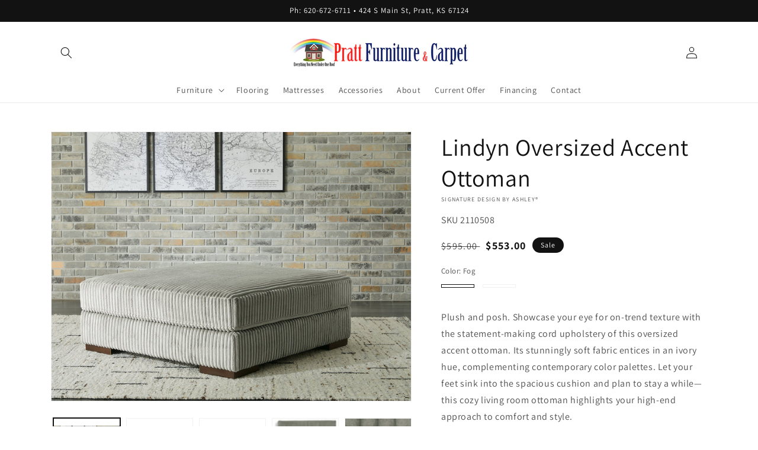

--- FILE ---
content_type: text/html; charset=utf-8
request_url: https://www.prattfurnitureandcarpet.com/products/lindyn-oversized-accent-ottoman
body_size: 49103
content:
<!doctype html>
<html class="no-js" lang="en">
  <head>
    <meta charset="utf-8">
    <meta http-equiv="X-UA-Compatible" content="IE=edge">
    <meta name="viewport" content="width=device-width,initial-scale=1">
    <meta name="theme-color" content="">
    <link rel="canonical" href="https://www.prattfurnitureandcarpet.com/products/lindyn-oversized-accent-ottoman">
    <link rel="preconnect" href="https://cdn.shopify.com" crossorigin><link rel="preconnect" href="https://fonts.shopifycdn.com" crossorigin><title>
      Lindyn Oversized Accent Ottoman
 &ndash; Pratt Furniture</title>

    
      <meta name="description" content="Plush and posh. Showcase your eye for on-trend texture with the statement-making cord upholstery of this oversized accent ottoman. Its stunningly soft fabric entices in an ivory hue, complementing contemporary color palettes. Let your feet sink into the spacious cushion and plan to stay a while—this cozy living room ot">
    

    

<meta property="og:site_name" content="Pratt Furniture">
<meta property="og:url" content="https://www.prattfurnitureandcarpet.com/products/lindyn-oversized-accent-ottoman">
<meta property="og:title" content="Lindyn Oversized Accent Ottoman">
<meta property="og:type" content="product">
<meta property="og:description" content="Plush and posh. Showcase your eye for on-trend texture with the statement-making cord upholstery of this oversized accent ottoman. Its stunningly soft fabric entices in an ivory hue, complementing contemporary color palettes. Let your feet sink into the spacious cushion and plan to stay a while—this cozy living room ot"><meta property="og:image" content="http://www.prattfurnitureandcarpet.com/cdn/shop/files/studio_634a28c1eb3d89318621665808081.jpg?v=1762961605">
  <meta property="og:image:secure_url" content="https://www.prattfurnitureandcarpet.com/cdn/shop/files/studio_634a28c1eb3d89318621665808081.jpg?v=1762961605">
  <meta property="og:image:width" content="1930">
  <meta property="og:image:height" content="1440"><meta property="og:price:amount" content="553.00">
  <meta property="og:price:currency" content="USD"><meta name="twitter:card" content="summary_large_image">
<meta name="twitter:title" content="Lindyn Oversized Accent Ottoman">
<meta name="twitter:description" content="Plush and posh. Showcase your eye for on-trend texture with the statement-making cord upholstery of this oversized accent ottoman. Its stunningly soft fabric entices in an ivory hue, complementing contemporary color palettes. Let your feet sink into the spacious cushion and plan to stay a while—this cozy living room ot">


    <script src="//www.prattfurnitureandcarpet.com/cdn/shop/t/2/assets/global.js?v=173888970843598920471713554467" defer="defer"></script>
    <script>window.performance && window.performance.mark && window.performance.mark('shopify.content_for_header.start');</script><meta id="shopify-digital-wallet" name="shopify-digital-wallet" content="/52841742488/digital_wallets/dialog">
<link rel="alternate" type="application/json+oembed" href="https://www.prattfurnitureandcarpet.com/products/lindyn-oversized-accent-ottoman.oembed">
<script async="async" src="/checkouts/internal/preloads.js?locale=en-US"></script>
<script id="shopify-features" type="application/json">{"accessToken":"17c5fd0162135b723cbc342856174cfc","betas":["rich-media-storefront-analytics"],"domain":"www.prattfurnitureandcarpet.com","predictiveSearch":true,"shopId":52841742488,"locale":"en"}</script>
<script>var Shopify = Shopify || {};
Shopify.shop = "pratt-furniture.myshopify.com";
Shopify.locale = "en";
Shopify.currency = {"active":"USD","rate":"1.0"};
Shopify.country = "US";
Shopify.theme = {"name":"IMR Dawn","id":137333866742,"schema_name":"Dawn","schema_version":"3.0.0","theme_store_id":null,"role":"main"};
Shopify.theme.handle = "null";
Shopify.theme.style = {"id":null,"handle":null};
Shopify.cdnHost = "www.prattfurnitureandcarpet.com/cdn";
Shopify.routes = Shopify.routes || {};
Shopify.routes.root = "/";</script>
<script type="module">!function(o){(o.Shopify=o.Shopify||{}).modules=!0}(window);</script>
<script>!function(o){function n(){var o=[];function n(){o.push(Array.prototype.slice.apply(arguments))}return n.q=o,n}var t=o.Shopify=o.Shopify||{};t.loadFeatures=n(),t.autoloadFeatures=n()}(window);</script>
<script id="shop-js-analytics" type="application/json">{"pageType":"product"}</script>
<script defer="defer" async type="module" src="//www.prattfurnitureandcarpet.com/cdn/shopifycloud/shop-js/modules/v2/client.init-shop-cart-sync_D0dqhulL.en.esm.js"></script>
<script defer="defer" async type="module" src="//www.prattfurnitureandcarpet.com/cdn/shopifycloud/shop-js/modules/v2/chunk.common_CpVO7qML.esm.js"></script>
<script type="module">
  await import("//www.prattfurnitureandcarpet.com/cdn/shopifycloud/shop-js/modules/v2/client.init-shop-cart-sync_D0dqhulL.en.esm.js");
await import("//www.prattfurnitureandcarpet.com/cdn/shopifycloud/shop-js/modules/v2/chunk.common_CpVO7qML.esm.js");

  window.Shopify.SignInWithShop?.initShopCartSync?.({"fedCMEnabled":true,"windoidEnabled":true});

</script>
<script>(function() {
  var isLoaded = false;
  function asyncLoad() {
    if (isLoaded) return;
    isLoaded = true;
    var urls = ["https:\/\/cdn.shopify.com\/s\/files\/1\/0528\/4174\/2488\/t\/2\/assets\/globo.formbuilder.init.js?v=1619595275\u0026shop=pratt-furniture.myshopify.com","https:\/\/cdn.shopify.com\/s\/files\/1\/0528\/4174\/2488\/t\/2\/assets\/globorequestforquote_init.js?shop=pratt-furniture.myshopify.com"];
    for (var i = 0; i < urls.length; i++) {
      var s = document.createElement('script');
      s.type = 'text/javascript';
      s.async = true;
      s.src = urls[i];
      var x = document.getElementsByTagName('script')[0];
      x.parentNode.insertBefore(s, x);
    }
  };
  if(window.attachEvent) {
    window.attachEvent('onload', asyncLoad);
  } else {
    window.addEventListener('load', asyncLoad, false);
  }
})();</script>
<script id="__st">var __st={"a":52841742488,"offset":-21600,"reqid":"7165d60b-7033-40b2-b90b-3b39c74ace97-1765076719","pageurl":"www.prattfurnitureandcarpet.com\/products\/lindyn-oversized-accent-ottoman","u":"dabd64795219","p":"product","rtyp":"product","rid":8901185601782};</script>
<script>window.ShopifyPaypalV4VisibilityTracking = true;</script>
<script id="captcha-bootstrap">!function(){'use strict';const t='contact',e='account',n='new_comment',o=[[t,t],['blogs',n],['comments',n],[t,'customer']],c=[[e,'customer_login'],[e,'guest_login'],[e,'recover_customer_password'],[e,'create_customer']],r=t=>t.map((([t,e])=>`form[action*='/${t}']:not([data-nocaptcha='true']) input[name='form_type'][value='${e}']`)).join(','),a=t=>()=>t?[...document.querySelectorAll(t)].map((t=>t.form)):[];function s(){const t=[...o],e=r(t);return a(e)}const i='password',u='form_key',d=['recaptcha-v3-token','g-recaptcha-response','h-captcha-response',i],f=()=>{try{return window.sessionStorage}catch{return}},m='__shopify_v',_=t=>t.elements[u];function p(t,e,n=!1){try{const o=window.sessionStorage,c=JSON.parse(o.getItem(e)),{data:r}=function(t){const{data:e,action:n}=t;return t[m]||n?{data:e,action:n}:{data:t,action:n}}(c);for(const[e,n]of Object.entries(r))t.elements[e]&&(t.elements[e].value=n);n&&o.removeItem(e)}catch(o){console.error('form repopulation failed',{error:o})}}const l='form_type',E='cptcha';function T(t){t.dataset[E]=!0}const w=window,h=w.document,L='Shopify',v='ce_forms',y='captcha';let A=!1;((t,e)=>{const n=(g='f06e6c50-85a8-45c8-87d0-21a2b65856fe',I='https://cdn.shopify.com/shopifycloud/storefront-forms-hcaptcha/ce_storefront_forms_captcha_hcaptcha.v1.5.2.iife.js',D={infoText:'Protected by hCaptcha',privacyText:'Privacy',termsText:'Terms'},(t,e,n)=>{const o=w[L][v],c=o.bindForm;if(c)return c(t,g,e,D).then(n);var r;o.q.push([[t,g,e,D],n]),r=I,A||(h.body.append(Object.assign(h.createElement('script'),{id:'captcha-provider',async:!0,src:r})),A=!0)});var g,I,D;w[L]=w[L]||{},w[L][v]=w[L][v]||{},w[L][v].q=[],w[L][y]=w[L][y]||{},w[L][y].protect=function(t,e){n(t,void 0,e),T(t)},Object.freeze(w[L][y]),function(t,e,n,w,h,L){const[v,y,A,g]=function(t,e,n){const i=e?o:[],u=t?c:[],d=[...i,...u],f=r(d),m=r(i),_=r(d.filter((([t,e])=>n.includes(e))));return[a(f),a(m),a(_),s()]}(w,h,L),I=t=>{const e=t.target;return e instanceof HTMLFormElement?e:e&&e.form},D=t=>v().includes(t);t.addEventListener('submit',(t=>{const e=I(t);if(!e)return;const n=D(e)&&!e.dataset.hcaptchaBound&&!e.dataset.recaptchaBound,o=_(e),c=g().includes(e)&&(!o||!o.value);(n||c)&&t.preventDefault(),c&&!n&&(function(t){try{if(!f())return;!function(t){const e=f();if(!e)return;const n=_(t);if(!n)return;const o=n.value;o&&e.removeItem(o)}(t);const e=Array.from(Array(32),(()=>Math.random().toString(36)[2])).join('');!function(t,e){_(t)||t.append(Object.assign(document.createElement('input'),{type:'hidden',name:u})),t.elements[u].value=e}(t,e),function(t,e){const n=f();if(!n)return;const o=[...t.querySelectorAll(`input[type='${i}']`)].map((({name:t})=>t)),c=[...d,...o],r={};for(const[a,s]of new FormData(t).entries())c.includes(a)||(r[a]=s);n.setItem(e,JSON.stringify({[m]:1,action:t.action,data:r}))}(t,e)}catch(e){console.error('failed to persist form',e)}}(e),e.submit())}));const S=(t,e)=>{t&&!t.dataset[E]&&(n(t,e.some((e=>e===t))),T(t))};for(const o of['focusin','change'])t.addEventListener(o,(t=>{const e=I(t);D(e)&&S(e,y())}));const B=e.get('form_key'),M=e.get(l),P=B&&M;t.addEventListener('DOMContentLoaded',(()=>{const t=y();if(P)for(const e of t)e.elements[l].value===M&&p(e,B);[...new Set([...A(),...v().filter((t=>'true'===t.dataset.shopifyCaptcha))])].forEach((e=>S(e,t)))}))}(h,new URLSearchParams(w.location.search),n,t,e,['guest_login'])})(!0,!0)}();</script>
<script integrity="sha256-52AcMU7V7pcBOXWImdc/TAGTFKeNjmkeM1Pvks/DTgc=" data-source-attribution="shopify.loadfeatures" defer="defer" src="//www.prattfurnitureandcarpet.com/cdn/shopifycloud/storefront/assets/storefront/load_feature-81c60534.js" crossorigin="anonymous"></script>
<script data-source-attribution="shopify.dynamic_checkout.dynamic.init">var Shopify=Shopify||{};Shopify.PaymentButton=Shopify.PaymentButton||{isStorefrontPortableWallets:!0,init:function(){window.Shopify.PaymentButton.init=function(){};var t=document.createElement("script");t.src="https://www.prattfurnitureandcarpet.com/cdn/shopifycloud/portable-wallets/latest/portable-wallets.en.js",t.type="module",document.head.appendChild(t)}};
</script>
<script data-source-attribution="shopify.dynamic_checkout.buyer_consent">
  function portableWalletsHideBuyerConsent(e){var t=document.getElementById("shopify-buyer-consent"),n=document.getElementById("shopify-subscription-policy-button");t&&n&&(t.classList.add("hidden"),t.setAttribute("aria-hidden","true"),n.removeEventListener("click",e))}function portableWalletsShowBuyerConsent(e){var t=document.getElementById("shopify-buyer-consent"),n=document.getElementById("shopify-subscription-policy-button");t&&n&&(t.classList.remove("hidden"),t.removeAttribute("aria-hidden"),n.addEventListener("click",e))}window.Shopify?.PaymentButton&&(window.Shopify.PaymentButton.hideBuyerConsent=portableWalletsHideBuyerConsent,window.Shopify.PaymentButton.showBuyerConsent=portableWalletsShowBuyerConsent);
</script>
<script>
  function portableWalletsCleanup(e){e&&e.src&&console.error("Failed to load portable wallets script "+e.src);var t=document.querySelectorAll("shopify-accelerated-checkout .shopify-payment-button__skeleton, shopify-accelerated-checkout-cart .wallet-cart-button__skeleton"),e=document.getElementById("shopify-buyer-consent");for(let e=0;e<t.length;e++)t[e].remove();e&&e.remove()}function portableWalletsNotLoadedAsModule(e){e instanceof ErrorEvent&&"string"==typeof e.message&&e.message.includes("import.meta")&&"string"==typeof e.filename&&e.filename.includes("portable-wallets")&&(window.removeEventListener("error",portableWalletsNotLoadedAsModule),window.Shopify.PaymentButton.failedToLoad=e,"loading"===document.readyState?document.addEventListener("DOMContentLoaded",window.Shopify.PaymentButton.init):window.Shopify.PaymentButton.init())}window.addEventListener("error",portableWalletsNotLoadedAsModule);
</script>

<script type="module" src="https://www.prattfurnitureandcarpet.com/cdn/shopifycloud/portable-wallets/latest/portable-wallets.en.js" onError="portableWalletsCleanup(this)" crossorigin="anonymous"></script>
<script nomodule>
  document.addEventListener("DOMContentLoaded", portableWalletsCleanup);
</script>

<link id="shopify-accelerated-checkout-styles" rel="stylesheet" media="screen" href="https://www.prattfurnitureandcarpet.com/cdn/shopifycloud/portable-wallets/latest/accelerated-checkout-backwards-compat.css" crossorigin="anonymous">
<style id="shopify-accelerated-checkout-cart">
        #shopify-buyer-consent {
  margin-top: 1em;
  display: inline-block;
  width: 100%;
}

#shopify-buyer-consent.hidden {
  display: none;
}

#shopify-subscription-policy-button {
  background: none;
  border: none;
  padding: 0;
  text-decoration: underline;
  font-size: inherit;
  cursor: pointer;
}

#shopify-subscription-policy-button::before {
  box-shadow: none;
}

      </style>
<script id="sections-script" data-sections="main-product,header,footer" defer="defer" src="//www.prattfurnitureandcarpet.com/cdn/shop/t/2/compiled_assets/scripts.js?357"></script>
<script>window.performance && window.performance.mark && window.performance.mark('shopify.content_for_header.end');</script>


    <style data-shopify>
      @font-face {
  font-family: Assistant;
  font-weight: 400;
  font-style: normal;
  font-display: swap;
  src: url("//www.prattfurnitureandcarpet.com/cdn/fonts/assistant/assistant_n4.9120912a469cad1cc292572851508ca49d12e768.woff2") format("woff2"),
       url("//www.prattfurnitureandcarpet.com/cdn/fonts/assistant/assistant_n4.6e9875ce64e0fefcd3f4446b7ec9036b3ddd2985.woff") format("woff");
}

      @font-face {
  font-family: Assistant;
  font-weight: 700;
  font-style: normal;
  font-display: swap;
  src: url("//www.prattfurnitureandcarpet.com/cdn/fonts/assistant/assistant_n7.bf44452348ec8b8efa3aa3068825305886b1c83c.woff2") format("woff2"),
       url("//www.prattfurnitureandcarpet.com/cdn/fonts/assistant/assistant_n7.0c887fee83f6b3bda822f1150b912c72da0f7b64.woff") format("woff");
}

      
      
      @font-face {
  font-family: Assistant;
  font-weight: 400;
  font-style: normal;
  font-display: swap;
  src: url("//www.prattfurnitureandcarpet.com/cdn/fonts/assistant/assistant_n4.9120912a469cad1cc292572851508ca49d12e768.woff2") format("woff2"),
       url("//www.prattfurnitureandcarpet.com/cdn/fonts/assistant/assistant_n4.6e9875ce64e0fefcd3f4446b7ec9036b3ddd2985.woff") format("woff");
}


      :root {
        --font-body-family: Assistant, sans-serif;
        --font-body-style: normal;
        --font-body-weight: 400;

        --font-heading-family: Assistant, sans-serif;
        --font-heading-style: normal;
        --font-heading-weight: 400;

        --font-body-scale: 1.0;
        --font-heading-scale: 1.0;

        --color-base-text: 18, 18, 18;
        --color-shadow: 18, 18, 18;
        --color-base-background-1: 255, 255, 255;
        --color-base-background-2: 243, 243, 243;
        --color-base-solid-button-labels: 255, 255, 255;
        --color-base-outline-button-labels: 18, 18, 18;
        --color-base-accent-1: 18, 18, 18;
        --color-base-accent-2: 51, 79, 180;
        --color-sale-badge: 18, 18, 18;
        --color-sold-out-badge: 18, 18, 18;
        --color-consumers-coice-badge: 51, 79, 180;
        --color-evc-badge: 18, 18, 18;
        --color-custom-badge: 51, 79, 180;
        --color-in-stock: 60, 147, 66;
        --color-low-stock: 233, 145, 20;
        --color-no-stock: 191, 38, 47;

        --payment-terms-background-color: #FFFFFF;
        
        --gradient-base-background-1: #FFFFFF;
        --gradient-base-background-2: #F3F3F3;
        --gradient-base-accent-1: #121212;
        --gradient-base-accent-2: #334FB4;

        --media-padding: px;
        --media-border-opacity: 0.05;
        --media-border-width: 1px;
        --media-radius: 0px;
        --media-shadow-opacity: 0.0;
        --media-shadow-horizontal-offset: 0px;
        --media-shadow-vertical-offset: 0px;
        --media-shadow-blur-radius: 0px;

        --page-width: 120rem;
        --page-width-margin: 0rem;

        --card-image-padding: 0.0rem;
        --card-corner-radius: 0.0rem;
        --card-text-alignment: left;
        --card-border-width: 0.0rem;
        --card-border-opacity: 0.0;
        --card-shadow-opacity: 0.1;
        --card-shadow-horizontal-offset: 0.0rem;
        --card-shadow-vertical-offset: 0.0rem;
        --card-shadow-blur-radius: 0.0rem;

        --badge-corner-radius: 4.0rem;

        --popup-border-width: 1px;
        --popup-border-opacity: 0.1;
        --popup-corner-radius: 0px;
        --popup-shadow-opacity: 0.0;
        --popup-shadow-horizontal-offset: 0px;
        --popup-shadow-vertical-offset: 0px;
        --popup-shadow-blur-radius: 0px;

        --drawer-border-width: 1px;
        --drawer-border-opacity: 0.1;
        --drawer-shadow-opacity: 0.0;
        --drawer-shadow-horizontal-offset: 0px;
        --drawer-shadow-vertical-offset: 0px;
        --drawer-shadow-blur-radius: 0px;

        --spacing-sections-desktop: 0px;
        --spacing-sections-mobile: 0px;

        --grid-desktop-vertical-spacing: 8px;
        --grid-desktop-horizontal-spacing: 8px;
        --grid-mobile-vertical-spacing: 4px;
        --grid-mobile-horizontal-spacing: 4px;

        --text-boxes-border-opacity: 0.0;
        --text-boxes-border-width: 0px;
        --text-boxes-radius: 0px;
        --text-boxes-shadow-opacity: 0.0;
        --text-boxes-shadow-horizontal-offset: 0px;
        --text-boxes-shadow-vertical-offset: 0px;
        --text-boxes-shadow-blur-radius: 0px;

        --buttons-radius: 0px;
        --buttons-radius-outset: 0px;
        --buttons-border-width: 1px;
        --buttons-border-opacity: 1.0;
        --buttons-shadow-opacity: 0.0;
        --buttons-shadow-horizontal-offset: 0px;
        --buttons-shadow-vertical-offset: 0px;
        --buttons-shadow-blur-radius: 0px;
        --buttons-border-offset: 0px;

        --inputs-radius: 0px;
        --inputs-border-width: 1px;
        --inputs-border-opacity: 0.55;
        --inputs-shadow-opacity: 0.0;
        --inputs-shadow-horizontal-offset: 0px;
        --inputs-margin-offset: 0px;
        --inputs-shadow-vertical-offset: 0px;
        --inputs-shadow-blur-radius: 0px;
        --inputs-radius-outset: 0px;

        --variant-pills-radius: 40px;
        --variant-pills-border-width: 1px;
        --variant-pills-border-opacity: 0.55;
        --variant-pills-shadow-opacity: 0.0;
        --variant-pills-shadow-horizontal-offset: 0px;
        --variant-pills-shadow-vertical-offset: 0px;
        --variant-pills-shadow-blur-radius: 0px;
      }

      *,
      *::before,
      *::after {
        box-sizing: inherit;
      }

      html {
        box-sizing: border-box;
        font-size: calc(var(--font-body-scale) * 62.5%);
        height: 100%;
      }

      body {
        display: grid;
        grid-template-rows: auto auto 1fr auto;
        grid-template-columns: 100%;
        min-height: 100%;
        margin: 0;
        font-size: 1.5rem;
        letter-spacing: 0.06rem;
        line-height: calc(1 + 0.8 / var(--font-body-scale));
        font-family: var(--font-body-family);
        font-style: var(--font-body-style);
        font-weight: var(--font-body-weight);
      }

      @media screen and (min-width: 750px) {
        body {
          font-size: 1.6rem;
        }
      }
    </style>

    <link href="//www.prattfurnitureandcarpet.com/cdn/shop/t/2/assets/base.css?v=97533154621372069501695324600" rel="stylesheet" type="text/css" media="all" />
<link rel="preload" as="font" href="//www.prattfurnitureandcarpet.com/cdn/fonts/assistant/assistant_n4.9120912a469cad1cc292572851508ca49d12e768.woff2" type="font/woff2" crossorigin><link rel="preload" as="font" href="//www.prattfurnitureandcarpet.com/cdn/fonts/assistant/assistant_n4.9120912a469cad1cc292572851508ca49d12e768.woff2" type="font/woff2" crossorigin><link rel="stylesheet" href="//www.prattfurnitureandcarpet.com/cdn/shop/t/2/assets/component-predictive-search.css?v=165644661289088488651694547651" media="print" onload="this.media='all'"><script>document.documentElement.className = document.documentElement.className.replace('no-js', 'js');
    if (Shopify.designMode) {
      document.documentElement.classList.add('shopify-design-mode');
    }
    </script>
    
    
  <!-- BEGIN app block: shopify://apps/rt-disable-right-click/blocks/app-embed/1a6da957-7246-46b1-9660-2fac7e573a37 --><script>
  window.roarJs = window.roarJs || {};
  roarJs.ProtectorConfig = {
    metafields: {
      shop: "pratt-furniture.myshopify.com",
      settings: {"enabled":"1","param":{"image":"1","text":"1","keyboard":"1","alert":"1","alert_duration":"3","print":"1","legal":"1"},"texts":{"alert":"Content is protected !!","print":"You are not allowed to print preview this page, Thank you.","legal_header":"** LEGAL NOTICE **","legal_footer":"Please exit this area immediately.","legal_body":"All site content, including files, images, video, and written content is the property of Pratt Furniture.\r\n\r\nAny attempts to mimic said content, or use it as your own without the direct consent of Pratt Furniture may result in LEGAL ACTION against YOU."},"mobile":{"image":"1","text":"1"},"only1":"true"},
      moneyFormat: "${{amount}}"
    }
  }
</script>


<!-- END app block --><!-- BEGIN app block: shopify://apps/powerful-form-builder/blocks/app-embed/e4bcb1eb-35b2-42e6-bc37-bfe0e1542c9d --><script type="text/javascript" hs-ignore data-cookieconsent="ignore">
  var Globo = Globo || {};
  var globoFormbuilderRecaptchaInit = function(){};
  var globoFormbuilderHcaptchaInit = function(){};
  window.Globo.FormBuilder = window.Globo.FormBuilder || {};
  window.Globo.FormBuilder.shop = {"configuration":{"money_format":"${{amount}}"},"pricing":{"features":{"bulkOrderForm":false,"cartForm":false,"fileUpload":2,"removeCopyright":false}},"settings":{"copyright":"Powered by Globo <a href=\"https://apps.shopify.com/form-builder-contact-form\" target=\"_blank\">Contact Form</a>","hideWaterMark":false,"reCaptcha":{"recaptchaType":"v2","siteKey":false,"languageCode":"en"},"scrollTop":false,"additionalColumns":[]},"encryption_form_id":0,"url":"https://form.globosoftware.net/"};

  if(window.Globo.FormBuilder.shop.settings.customCssEnabled && window.Globo.FormBuilder.shop.settings.customCssCode){
    const customStyle = document.createElement('style');
    customStyle.type = 'text/css';
    customStyle.innerHTML = window.Globo.FormBuilder.shop.settings.customCssCode;
    document.head.appendChild(customStyle);
  }

  window.Globo.FormBuilder.forms = [];
    
      
      
      
      window.Globo.FormBuilder.forms[42371] = {"42371":{"header":{"active":true,"title":"Sign up to receive special offers from our store.","description":"\u003cp\u003e\u003cbr\u003e\u003c\/p\u003e"},"elements":[{"id":"text","type":"text","label":"Name","placeholder":"Name","description":"","limitCharacters":false,"characters":100,"required":true,"columnWidth":100},{"id":"email","type":"email","label":"Email","placeholder":"Email","description":"","limitCharacters":false,"characters":100,"required":true,"columnWidth":100},{"id":"phone","type":"phone","label":"Phone","placeholder":"Phone","description":"","limitCharacters":false,"characters":100,"required":false,"columnWidth":100},{"id":"datetime","type":"datetime","label":"Provide your birthday to receive special birthday offers.","placeholder":"MM\/DD\/YYYY","description":"","required":false,"format":"date","otherLang":false,"localization":"es","date-format":"m-d-Y","time-format":"12h","isLimitDate":false,"limitDateType":"disablingDates","limitDateSpecificEnabled":false,"limitDateSpecificDates":"","limitDateRangeEnabled":false,"limitDateRangeDates":"","limitDateDOWEnabled":false,"limitDateDOWDates":["saturday","sunday"],"columnWidth":100},{"id":"checkbox","type":"checkbox","label":"I am interested in:","options":"Living Room\nLeather\nDining Room\nBedroom\nMattresses\nKids Furniture\nHome Office\nBedding\nHome Entertainment\nAccessories\nFireplace\nOutdoor Furniture","defaultOptions":"","description":"","required":false,"columnWidth":100}],"add-elements":null,"footer":{"description":"\u003cp\u003eBy clicking \"Sign Up\" I agree to receive future online specials and offers.\u003c\/p\u003e","previousText":"Previous","nextText":"Next","submitText":"SIGN UP","submitFullWidth":true,"submitAlignment":"left"},"contactUs":{"hideWaterMark":false,"btnContact":"Contact us"},"mail":{"admin":null,"customer":{"enable":true,"emailType":"elementEmail","selectEmail":"onlyEmail","emailId":"email","emailConditional":false,"note":"You can use variables which will help you create a dynamic content","subject":"Thanks for your submission!","content":"\u003ch3 style=\"text-align: center;\"\u003eThanks for\u0026nbsp;signing up to Pratt Furniture!\u003c\/h3\u003e\n\u003ch3 style=\"text-align: center;\"\u003e\u003cspan class=\"s1\" style=\"font-kerning: none;\"\u003eYou are now signed up to receive future online specials and offers.\u0026nbsp;\u003c\/span\u003e\u003c\/h3\u003e\n\u003ch3 style=\"text-align: center;\"\u003eIf you have any questions or comments, please leave us a message on our Contact Us page or call the store at 620-672-6711\u003c\/h3\u003e\n\u003ch3 style=\"text-align: center;\"\u003e\u0026nbsp;Have a great day!\u003c\/h3\u003e","islimitWidth":false,"maxWidth":"600"}},"appearance":{"layout":"boxed","width":600,"style":"classic","mainColor":"rgba(254,0,0,1)","headingColor":"#000","labelColor":"#000","descriptionColor":"#6c757d","optionColor":"#000","background":"none","backgroundColor":"#FFF","backgroundImage":"","backgroundImageAlignment":"middle","floatingIcon":"\u003csvg aria-hidden=\"true\" focusable=\"false\" data-prefix=\"far\" data-icon=\"envelope\" class=\"svg-inline--fa fa-envelope fa-w-16\" role=\"img\" xmlns=\"http:\/\/www.w3.org\/2000\/svg\" viewBox=\"0 0 512 512\"\u003e\u003cpath fill=\"currentColor\" d=\"M464 64H48C21.49 64 0 85.49 0 112v288c0 26.51 21.49 48 48 48h416c26.51 0 48-21.49 48-48V112c0-26.51-21.49-48-48-48zm0 48v40.805c-22.422 18.259-58.168 46.651-134.587 106.49-16.841 13.247-50.201 45.072-73.413 44.701-23.208.375-56.579-31.459-73.413-44.701C106.18 199.465 70.425 171.067 48 152.805V112h416zM48 400V214.398c22.914 18.251 55.409 43.862 104.938 82.646 21.857 17.205 60.134 55.186 103.062 54.955 42.717.231 80.509-37.199 103.053-54.947 49.528-38.783 82.032-64.401 104.947-82.653V400H48z\"\u003e\u003c\/path\u003e\u003c\/svg\u003e","floatingText":"","displayOnAllPage":false,"position":"bottom right","formType":"normalForm"},"reCaptcha":{"enable":false,"note":"Please make sure that you have set Google reCaptcha v2 Site key and Secret key in \u003ca href=\"\/admin\/settings\"\u003eSettings\u003c\/a\u003e"},"errorMessage":{"required":"Please fill in field","invalid":"Invalid","invalidName":"Invalid name","invalidEmail":"Invalid email","invalidURL":"Invalid URL","invalidPhone":"Invalid phone","invalidNumber":"Invalid number","invalidPassword":"Invalid password","confirmPasswordNotMatch":"Confirmed password doesn't match","customerAlreadyExists":"Customer already exists","fileSizeLimit":"File size limit exceeded","fileNotAllowed":"File extension not allowed","requiredCaptcha":"Please, enter the captcha","requiredProducts":"Please select product","limitQuantity":"The number of products left in stock has been exceeded","otherError":"Something went wrong, please try again"},"afterSubmit":{"action":"clearForm","message":"\u003ch4\u003eThanks for getting in touch!\u0026nbsp;\u003c\/h4\u003e\u003cp\u003e\u003cbr\u003e\u003c\/p\u003e\u003cp\u003eWe appreciate you contacting us. One of our colleagues will get back in touch with you soon!\u003c\/p\u003e\u003cp\u003e\u003cbr\u003e\u003c\/p\u003e\u003cp\u003eHave a great day!\u003c\/p\u003e","redirectUrl":"","enableGa":false,"gaEventCategory":"Form Builder by Globo","gaEventAction":"Submit","gaEventLabel":"Contact us form","enableFpx":false,"fpxTrackerName":""},"integration":{"shopify":{"createAccount":true,"ifExist":"continueAndUpdate","sendEmailInvite":false,"acceptsMarketing":true,"note":"Learn \u003ca href=\"https:\/\/www.google.com\/\" target=\"_blank\"\u003ehow to connect\u003c\/a\u003e form elements to Shopify customer data","integrationElements":{"text":"first_name","email":"email","phone":"phone","datetime":"[note]","checkbox":"[note]"}},"mailChimp":{"loading":"","enable":false,"list":false,"note":"Learn \u003ca href=\"https:\/\/www.google.com\/\" target=\"_blank\"\u003ehow to connect\u003c\/a\u003e form elements to Mailchimp subscriber data","integrationElements":[]},"klaviyo":{"loading":"","enable":false,"list":false,"note":"Learn \u003ca href=\"https:\/\/www.google.com\/\" target=\"_blank\"\u003ehow to connect\u003c\/a\u003e form elements to Klaviyo subscriber data","integrationElements":[]},"zapier":{"enable":false,"webhookUrl":""}},"publish":{"publishType":"embedCode","embedCode":"\u003cdiv class=\"globo-formbuilder\" data-id=\"\"\u003e\u003c\/div\u003e","shortCode":"\u003cdiv class=\"globo-formbuilder\" data-id=\"\"\u003e\u003c\/div\u003e","lightbox":"\u003cdiv class=\"globo-formbuilder\" data-id=\"\"\u003e\u003c\/div\u003e","enableAddShortCode":false,"selectPage":"index","selectPositionOnPage":"top","selectTime":"forever","setCookie":"1"},"isStepByStepForm":false,"html":"\n\u003cdiv class=\"globo-form boxed-form globo-form-id-42371\"\u003e\n\u003cstyle\u003e\n.globo-form-id-42371 .globo-form-app{\n    max-width: 600px;\n    width: -webkit-fill-available;\n    \n    \n}\n\n.globo-form-id-42371 .globo-form-app .globo-heading{\n    color: #000\n}\n.globo-form-id-42371 .globo-form-app .globo-description,\n.globo-form-id-42371 .globo-form-app .header .globo-description{\n    color: #6c757d\n}\n.globo-form-id-42371 .globo-form-app .globo-label,\n.globo-form-id-42371 .globo-form-app .globo-form-control label.globo-label,\n.globo-form-id-42371 .globo-form-app .globo-form-control label.globo-label span.label-content{\n    color: #000\n}\n.globo-form-id-42371 .globo-form-app .globo-form-control .help-text.globo-description{\n    color: #6c757d\n}\n.globo-form-id-42371 .globo-form-app .globo-form-control .checkbox-wrapper .globo-option,\n.globo-form-id-42371 .globo-form-app .globo-form-control .radio-wrapper .globo-option\n{\n    color: #000\n}\n.globo-form-id-42371 .globo-form-app .footer{\n    text-align:left;\n}\n.globo-form-id-42371 .globo-form-app .footer button{\n    border:1px solid rgba(254,0,0,1);\n    \n        width:100%;\n    \n}\n.globo-form-id-42371 .globo-form-app .footer button.submit,\n.globo-form-id-42371 .globo-form-app .footer button.checkout,\n.globo-form-id-42371 .globo-form-app .footer button.action.loading .spinner{\n    background-color: rgba(254,0,0,1);\n    color : #ffffff;\n}\n.globo-form-id-42371 .globo-form-app .globo-form-control .star-rating\u003efieldset:not(:checked)\u003elabel:before {\n    content: url('data:image\/svg+xml; utf8, \u003csvg aria-hidden=\"true\" focusable=\"false\" data-prefix=\"far\" data-icon=\"star\" class=\"svg-inline--fa fa-star fa-w-18\" role=\"img\" xmlns=\"http:\/\/www.w3.org\/2000\/svg\" viewBox=\"0 0 576 512\"\u003e\u003cpath fill=\"rgba(254,0,0,1)\" d=\"M528.1 171.5L382 150.2 316.7 17.8c-11.7-23.6-45.6-23.9-57.4 0L194 150.2 47.9 171.5c-26.2 3.8-36.7 36.1-17.7 54.6l105.7 103-25 145.5c-4.5 26.3 23.2 46 46.4 33.7L288 439.6l130.7 68.7c23.2 12.2 50.9-7.4 46.4-33.7l-25-145.5 105.7-103c19-18.5 8.5-50.8-17.7-54.6zM388.6 312.3l23.7 138.4L288 385.4l-124.3 65.3 23.7-138.4-100.6-98 139-20.2 62.2-126 62.2 126 139 20.2-100.6 98z\"\u003e\u003c\/path\u003e\u003c\/svg\u003e');\n}\n.globo-form-id-42371 .globo-form-app .globo-form-control .star-rating\u003efieldset\u003einput:checked ~ label:before {\n    content: url('data:image\/svg+xml; utf8, \u003csvg aria-hidden=\"true\" focusable=\"false\" data-prefix=\"fas\" data-icon=\"star\" class=\"svg-inline--fa fa-star fa-w-18\" role=\"img\" xmlns=\"http:\/\/www.w3.org\/2000\/svg\" viewBox=\"0 0 576 512\"\u003e\u003cpath fill=\"rgba(254,0,0,1)\" d=\"M259.3 17.8L194 150.2 47.9 171.5c-26.2 3.8-36.7 36.1-17.7 54.6l105.7 103-25 145.5c-4.5 26.3 23.2 46 46.4 33.7L288 439.6l130.7 68.7c23.2 12.2 50.9-7.4 46.4-33.7l-25-145.5 105.7-103c19-18.5 8.5-50.8-17.7-54.6L382 150.2 316.7 17.8c-11.7-23.6-45.6-23.9-57.4 0z\"\u003e\u003c\/path\u003e\u003c\/svg\u003e');\n}\n.globo-form-id-42371 .globo-form-app .globo-form-control .star-rating\u003efieldset:not(:checked)\u003elabel:hover:before,\n.globo-form-id-42371 .globo-form-app .globo-form-control .star-rating\u003efieldset:not(:checked)\u003elabel:hover ~ label:before{\n    content : url('data:image\/svg+xml; utf8, \u003csvg aria-hidden=\"true\" focusable=\"false\" data-prefix=\"fas\" data-icon=\"star\" class=\"svg-inline--fa fa-star fa-w-18\" role=\"img\" xmlns=\"http:\/\/www.w3.org\/2000\/svg\" viewBox=\"0 0 576 512\"\u003e\u003cpath fill=\"rgba(254,0,0,1)\" d=\"M259.3 17.8L194 150.2 47.9 171.5c-26.2 3.8-36.7 36.1-17.7 54.6l105.7 103-25 145.5c-4.5 26.3 23.2 46 46.4 33.7L288 439.6l130.7 68.7c23.2 12.2 50.9-7.4 46.4-33.7l-25-145.5 105.7-103c19-18.5 8.5-50.8-17.7-54.6L382 150.2 316.7 17.8c-11.7-23.6-45.6-23.9-57.4 0z\"\u003e\u003c\/path\u003e\u003c\/svg\u003e')\n}\n.globo-form-id-42371 .globo-form-app .globo-form-control .radio-wrapper .radio-input:checked ~ .radio-label:after {\n    background: rgba(254,0,0,1);\n    background: radial-gradient(rgba(254,0,0,1) 40%, #fff 45%);\n}\n.globo-form-id-42371 .globo-form-app .globo-form-control .checkbox-wrapper .checkbox-input:checked ~ .checkbox-label:before {\n    border-color: rgba(254,0,0,1);\n    box-shadow: 0 4px 6px rgba(50,50,93,0.11), 0 1px 3px rgba(0,0,0,0.08);\n    background-color: rgba(254,0,0,1);\n}\n.globo-form-id-42371 .globo-form-app .step.-completed .step__number,\n.globo-form-id-42371 .globo-form-app .line.-progress,\n.globo-form-id-42371 .globo-form-app .line.-start{\n    background-color: rgba(254,0,0,1);\n}\n.globo-form-id-42371 .globo-form-app .checkmark__check,\n.globo-form-id-42371 .globo-form-app .checkmark__circle{\n    stroke: rgba(254,0,0,1);\n}\n.globo-form-id-42371 .floating-button{\n    background-color: rgba(254,0,0,1);\n}\n.globo-form-id-42371 .globo-form-app .globo-form-control .checkbox-wrapper .checkbox-input ~ .checkbox-label:before,\n.globo-form-app .globo-form-control .radio-wrapper .radio-input ~ .radio-label:after{\n    border-color : rgba(254,0,0,1);\n}\n.globo-form-id-42371 .flatpickr-day.selected, \n.globo-form-id-42371 .flatpickr-day.startRange, \n.globo-form-id-42371 .flatpickr-day.endRange, \n.globo-form-id-42371 .flatpickr-day.selected.inRange, \n.globo-form-id-42371 .flatpickr-day.startRange.inRange, \n.globo-form-id-42371 .flatpickr-day.endRange.inRange, \n.globo-form-id-42371 .flatpickr-day.selected:focus, \n.globo-form-id-42371 .flatpickr-day.startRange:focus, \n.globo-form-id-42371 .flatpickr-day.endRange:focus, \n.globo-form-id-42371 .flatpickr-day.selected:hover, \n.globo-form-id-42371 .flatpickr-day.startRange:hover, \n.globo-form-id-42371 .flatpickr-day.endRange:hover, \n.globo-form-id-42371 .flatpickr-day.selected.prevMonthDay, \n.globo-form-id-42371 .flatpickr-day.startRange.prevMonthDay, \n.globo-form-id-42371 .flatpickr-day.endRange.prevMonthDay, \n.globo-form-id-42371 .flatpickr-day.selected.nextMonthDay, \n.globo-form-id-42371 .flatpickr-day.startRange.nextMonthDay, \n.globo-form-id-42371 .flatpickr-day.endRange.nextMonthDay {\n    background: rgba(254,0,0,1);\n    border-color: rgba(254,0,0,1);\n}\n\u003c\/style\u003e\n\u003cdiv class=\"globo-form-app boxed-layout\"\u003e\n    \u003cdiv class=\"header dismiss  hidden \" onclick=\" Globo.FormBuilder.closeModalForm(this)\"\u003e\n        \u003csvg viewBox=\"0 0 20 20\" class=\"\" focusable=\"false\" aria-hidden=\"true\"\u003e\u003cpath d=\"M11.414 10l4.293-4.293a.999.999 0 1 0-1.414-1.414L10 8.586 5.707 4.293a.999.999 0 1 0-1.414 1.414L8.586 10l-4.293 4.293a.999.999 0 1 0 1.414 1.414L10 11.414l4.293 4.293a.997.997 0 0 0 1.414 0 .999.999 0 0 0 0-1.414L11.414 10z\" fill-rule=\"evenodd\"\u003e\u003c\/path\u003e\u003c\/svg\u003e\n    \u003c\/div\u003e\n    \u003cform class=\"g-container\" novalidate action=\"\/api\/front\/form\/42371\/send\" method=\"POST\" enctype=\"multipart\/form-data\" data-id=42371\u003e\n        \n        \u003cdiv class=\"header\"\u003e\n            \u003ch3 class=\"title globo-heading\"\u003eSign up to receive special offers from our store.\u003c\/h3\u003e\n            \n        \u003c\/div\u003e\n        \n        \n            \u003cdiv class=\"content flex-wrap block-container\" data-id=42371\u003e\n                \n                    \n                        \n\n\n\n\n\n\n\n\u003cdiv class=\"globo-form-control layout-1-column\" \u003e\n    \u003clabel for=\"42371-text\" class=\"classic-label globo-label\"\u003e\u003cspan class=\"label-content\"\u003eName\u003c\/span\u003e\u003cspan class=\"text-danger text-smaller\"\u003e *\u003c\/span\u003e\u003c\/label\u003e\n    \u003cinput type=\"text\"  data-type=\"text\" class=\"classic-input\" id=\"42371-text\" name=\"text\" placeholder=\"Name\" presence  \u003e\n    \n    \u003csmall class=\"messages\"\u003e\u003c\/small\u003e\n\u003c\/div\u003e\n\n\n                    \n                \n                    \n                        \n\n\n\n\n\n\n\n\u003cdiv class=\"globo-form-control layout-1-column\" \u003e\n    \u003clabel for=\"42371-email\" class=\"classic-label globo-label\"\u003e\u003cspan class=\"label-content\"\u003eEmail\u003c\/span\u003e\u003cspan class=\"text-danger text-smaller\"\u003e *\u003c\/span\u003e\u003c\/label\u003e\n    \u003cinput type=\"text\"  data-type=\"email\" class=\"classic-input\" id=\"42371-email\" name=\"email\" placeholder=\"Email\" presence  \u003e\n    \n    \u003csmall class=\"messages\"\u003e\u003c\/small\u003e\n\u003c\/div\u003e\n\n\n                    \n                \n                    \n                        \n\n\n\n\n\n\n\n\u003cdiv class=\"globo-form-control layout-1-column\" \u003e\n    \u003clabel for=\"42371-phone\" class=\"classic-label globo-label\"\u003e\u003cspan class=\"label-content\"\u003ePhone\u003c\/span\u003e\u003c\/label\u003e\n    \u003cinput type=\"text\"  data-type=\"phone\" class=\"classic-input\" id=\"42371-phone\" name=\"phone\" placeholder=\"Phone\"   \u003e\n    \n    \u003csmall class=\"messages\"\u003e\u003c\/small\u003e\n\u003c\/div\u003e\n\n\n                    \n                \n                    \n                        \n\n\n\n\n\n\n\n\u003cdiv class=\"globo-form-control layout-1-column\" \u003e\n    \u003clabel for=\"42371-datetime\" class=\"classic-label globo-label\"\u003e\u003cspan class=\"label-content\"\u003eProvide your birthday to receive special birthday offers.\u003c\/span\u003e\u003c\/label\u003e\n    \u003cinput \n        type=\"text\" \n        autocomplete=\"off\"\n         \n        data-type=\"datetime\" \n        class=\"classic-input\" \n        id=\"42371-datetime\" \n        name=\"datetime\" \n        placeholder=\"MM\/DD\/YYYY\" \n         \n        data-format=\"date\" \n         \n        dataDateFormat=\"m-d-Y\" \n        dataTimeFormat=\"12h\" \n        \n    \u003e\n    \n    \u003csmall class=\"messages\"\u003e\u003c\/small\u003e\n\u003c\/div\u003e\n\n\n                    \n                \n                    \n                        \n\n\n\n\n\n\n\n\n\u003cdiv class=\"globo-form-control layout-1-column\"  data-default-value=\",\"\u003e\n    \u003clegend class=\"classic-label globo-label\"\u003e\u003cspan class=\"label-content\"\u003eI am interested in:\u003c\/span\u003e\u003c\/legend\u003e\n    \n    \n    \u003cul\u003e\n        \n            \n            \n                \n            \n            \u003cli\u003e\n                \u003cdiv class=\"checkbox-wrapper\"\u003e\n                    \u003cinput class=\"checkbox-input\"  id=\"42371-checkbox-Living Room-\" type=\"checkbox\" data-type=\"checkbox\" name=\"checkbox[]\"  value=\"Living Room\"  \u003e\n                    \u003clabel class=\"checkbox-label globo-option\" for=\"42371-checkbox-Living Room-\"\u003eLiving Room\u003c\/label\u003e\n                \u003c\/div\u003e\n            \u003c\/li\u003e\n        \n            \n            \n                \n            \n            \u003cli\u003e\n                \u003cdiv class=\"checkbox-wrapper\"\u003e\n                    \u003cinput class=\"checkbox-input\"  id=\"42371-checkbox-Leather-\" type=\"checkbox\" data-type=\"checkbox\" name=\"checkbox[]\"  value=\"Leather\"  \u003e\n                    \u003clabel class=\"checkbox-label globo-option\" for=\"42371-checkbox-Leather-\"\u003eLeather\u003c\/label\u003e\n                \u003c\/div\u003e\n            \u003c\/li\u003e\n        \n            \n            \n                \n            \n            \u003cli\u003e\n                \u003cdiv class=\"checkbox-wrapper\"\u003e\n                    \u003cinput class=\"checkbox-input\"  id=\"42371-checkbox-Dining Room-\" type=\"checkbox\" data-type=\"checkbox\" name=\"checkbox[]\"  value=\"Dining Room\"  \u003e\n                    \u003clabel class=\"checkbox-label globo-option\" for=\"42371-checkbox-Dining Room-\"\u003eDining Room\u003c\/label\u003e\n                \u003c\/div\u003e\n            \u003c\/li\u003e\n        \n            \n            \n                \n            \n            \u003cli\u003e\n                \u003cdiv class=\"checkbox-wrapper\"\u003e\n                    \u003cinput class=\"checkbox-input\"  id=\"42371-checkbox-Bedroom-\" type=\"checkbox\" data-type=\"checkbox\" name=\"checkbox[]\"  value=\"Bedroom\"  \u003e\n                    \u003clabel class=\"checkbox-label globo-option\" for=\"42371-checkbox-Bedroom-\"\u003eBedroom\u003c\/label\u003e\n                \u003c\/div\u003e\n            \u003c\/li\u003e\n        \n            \n            \n                \n            \n            \u003cli\u003e\n                \u003cdiv class=\"checkbox-wrapper\"\u003e\n                    \u003cinput class=\"checkbox-input\"  id=\"42371-checkbox-Mattresses-\" type=\"checkbox\" data-type=\"checkbox\" name=\"checkbox[]\"  value=\"Mattresses\"  \u003e\n                    \u003clabel class=\"checkbox-label globo-option\" for=\"42371-checkbox-Mattresses-\"\u003eMattresses\u003c\/label\u003e\n                \u003c\/div\u003e\n            \u003c\/li\u003e\n        \n            \n            \n                \n            \n            \u003cli\u003e\n                \u003cdiv class=\"checkbox-wrapper\"\u003e\n                    \u003cinput class=\"checkbox-input\"  id=\"42371-checkbox-Kids Furniture-\" type=\"checkbox\" data-type=\"checkbox\" name=\"checkbox[]\"  value=\"Kids Furniture\"  \u003e\n                    \u003clabel class=\"checkbox-label globo-option\" for=\"42371-checkbox-Kids Furniture-\"\u003eKids Furniture\u003c\/label\u003e\n                \u003c\/div\u003e\n            \u003c\/li\u003e\n        \n            \n            \n                \n            \n            \u003cli\u003e\n                \u003cdiv class=\"checkbox-wrapper\"\u003e\n                    \u003cinput class=\"checkbox-input\"  id=\"42371-checkbox-Home Office-\" type=\"checkbox\" data-type=\"checkbox\" name=\"checkbox[]\"  value=\"Home Office\"  \u003e\n                    \u003clabel class=\"checkbox-label globo-option\" for=\"42371-checkbox-Home Office-\"\u003eHome Office\u003c\/label\u003e\n                \u003c\/div\u003e\n            \u003c\/li\u003e\n        \n            \n            \n                \n            \n            \u003cli\u003e\n                \u003cdiv class=\"checkbox-wrapper\"\u003e\n                    \u003cinput class=\"checkbox-input\"  id=\"42371-checkbox-Bedding-\" type=\"checkbox\" data-type=\"checkbox\" name=\"checkbox[]\"  value=\"Bedding\"  \u003e\n                    \u003clabel class=\"checkbox-label globo-option\" for=\"42371-checkbox-Bedding-\"\u003eBedding\u003c\/label\u003e\n                \u003c\/div\u003e\n            \u003c\/li\u003e\n        \n            \n            \n                \n            \n            \u003cli\u003e\n                \u003cdiv class=\"checkbox-wrapper\"\u003e\n                    \u003cinput class=\"checkbox-input\"  id=\"42371-checkbox-Home Entertainment-\" type=\"checkbox\" data-type=\"checkbox\" name=\"checkbox[]\"  value=\"Home Entertainment\"  \u003e\n                    \u003clabel class=\"checkbox-label globo-option\" for=\"42371-checkbox-Home Entertainment-\"\u003eHome Entertainment\u003c\/label\u003e\n                \u003c\/div\u003e\n            \u003c\/li\u003e\n        \n            \n            \n                \n            \n            \u003cli\u003e\n                \u003cdiv class=\"checkbox-wrapper\"\u003e\n                    \u003cinput class=\"checkbox-input\"  id=\"42371-checkbox-Accessories-\" type=\"checkbox\" data-type=\"checkbox\" name=\"checkbox[]\"  value=\"Accessories\"  \u003e\n                    \u003clabel class=\"checkbox-label globo-option\" for=\"42371-checkbox-Accessories-\"\u003eAccessories\u003c\/label\u003e\n                \u003c\/div\u003e\n            \u003c\/li\u003e\n        \n            \n            \n                \n            \n            \u003cli\u003e\n                \u003cdiv class=\"checkbox-wrapper\"\u003e\n                    \u003cinput class=\"checkbox-input\"  id=\"42371-checkbox-Fireplace-\" type=\"checkbox\" data-type=\"checkbox\" name=\"checkbox[]\"  value=\"Fireplace\"  \u003e\n                    \u003clabel class=\"checkbox-label globo-option\" for=\"42371-checkbox-Fireplace-\"\u003eFireplace\u003c\/label\u003e\n                \u003c\/div\u003e\n            \u003c\/li\u003e\n        \n            \n            \n                \n            \n            \u003cli\u003e\n                \u003cdiv class=\"checkbox-wrapper\"\u003e\n                    \u003cinput class=\"checkbox-input\"  id=\"42371-checkbox-Outdoor Furniture-\" type=\"checkbox\" data-type=\"checkbox\" name=\"checkbox[]\"  value=\"Outdoor Furniture\"  \u003e\n                    \u003clabel class=\"checkbox-label globo-option\" for=\"42371-checkbox-Outdoor Furniture-\"\u003eOutdoor Furniture\u003c\/label\u003e\n                \u003c\/div\u003e\n            \u003c\/li\u003e\n        \n    \u003c\/ul\u003e\n    \n    \u003csmall class=\"messages\"\u003e\u003c\/small\u003e\n\u003c\/div\u003e\n\n\n                    \n                \n                \n            \u003c\/div\u003e\n            \n                \n                    \u003cp style=\"text-align: right;font-size:small;display: block !important;\"\u003ePowered by Globo \u003ca href=\"https:\/\/apps.shopify.com\/form-builder-contact-form\" target=\"_blank\"\u003eContact Form\u003c\/a\u003e\u003c\/p\u003e\n                \n            \n            \u003cdiv class=\"message error\" data-other-error=\"Something went wrong, please try again\"\u003e\n                \u003cdiv class=\"content\"\u003e\u003c\/div\u003e\n                \u003cdiv class=\"dismiss\" onclick=\"Globo.FormBuilder.dismiss(this)\"\u003e\n                    \u003csvg viewBox=\"0 0 20 20\" class=\"\" focusable=\"false\" aria-hidden=\"true\"\u003e\u003cpath d=\"M11.414 10l4.293-4.293a.999.999 0 1 0-1.414-1.414L10 8.586 5.707 4.293a.999.999 0 1 0-1.414 1.414L8.586 10l-4.293 4.293a.999.999 0 1 0 1.414 1.414L10 11.414l4.293 4.293a.997.997 0 0 0 1.414 0 .999.999 0 0 0 0-1.414L11.414 10z\" fill-rule=\"evenodd\"\u003e\u003c\/path\u003e\u003c\/svg\u003e\n                \u003c\/div\u003e\n            \u003c\/div\u003e\n            \u003cdiv class=\"message warning\" data-other-error=\"Something went wrong, please try again\"\u003e\n                \u003cdiv class=\"content\"\u003e\u003c\/div\u003e\n                \u003cdiv class=\"dismiss\" onclick=\"Globo.FormBuilder.dismiss(this)\"\u003e\n                    \u003csvg viewBox=\"0 0 20 20\" class=\"\" focusable=\"false\" aria-hidden=\"true\"\u003e\u003cpath d=\"M11.414 10l4.293-4.293a.999.999 0 1 0-1.414-1.414L10 8.586 5.707 4.293a.999.999 0 1 0-1.414 1.414L8.586 10l-4.293 4.293a.999.999 0 1 0 1.414 1.414L10 11.414l4.293 4.293a.997.997 0 0 0 1.414 0 .999.999 0 0 0 0-1.414L11.414 10z\" fill-rule=\"evenodd\"\u003e\u003c\/path\u003e\u003c\/svg\u003e\n                \u003c\/div\u003e\n            \u003c\/div\u003e\n            \n            \u003cdiv class=\"message success\"\u003e\n                \u003cdiv class=\"content\"\u003e\u003ch4\u003eThanks for getting in touch!\u0026nbsp;\u003c\/h4\u003e\u003cp\u003e\u003cbr\u003e\u003c\/p\u003e\u003cp\u003eWe appreciate you contacting us. One of our colleagues will get back in touch with you soon!\u003c\/p\u003e\u003cp\u003e\u003cbr\u003e\u003c\/p\u003e\u003cp\u003eHave a great day!\u003c\/p\u003e\u003c\/div\u003e\n                \u003cdiv class=\"dismiss\" onclick=\"Globo.FormBuilder.dismiss(this)\"\u003e\n                    \u003csvg viewBox=\"0 0 20 20\" class=\"\" focusable=\"false\" aria-hidden=\"true\"\u003e\u003cpath d=\"M11.414 10l4.293-4.293a.999.999 0 1 0-1.414-1.414L10 8.586 5.707 4.293a.999.999 0 1 0-1.414 1.414L8.586 10l-4.293 4.293a.999.999 0 1 0 1.414 1.414L10 11.414l4.293 4.293a.997.997 0 0 0 1.414 0 .999.999 0 0 0 0-1.414L11.414 10z\" fill-rule=\"evenodd\"\u003e\u003c\/path\u003e\u003c\/svg\u003e\n                \u003c\/div\u003e\n            \u003c\/div\u003e\n            \n            \u003cdiv class=\"footer\"\u003e\n                \n                \u003cdiv class=\"description globo-description\"\u003e\u003cp\u003eBy clicking \"Sign Up\" I agree to receive future online specials and offers.\u003c\/p\u003e\u003c\/div\u003e\n                \n                \n                    \u003cbutton class=\"action submit classic-button\"\u003e\u003cspan class=\"spinner\"\u003e\u003c\/span\u003eSIGN UP\u003c\/button\u003e\n                \n            \u003c\/div\u003e\n        \n        \u003cinput type=\"hidden\" value=\"\" name=\"customer[id]\"\u003e\n        \u003cinput type=\"hidden\" value=\"\" name=\"customer[email]\"\u003e\n        \u003cinput type=\"hidden\" value=\"\" name=\"customer[name]\"\u003e\n        \u003cinput type=\"hidden\" value=\"\" name=\"page[title]\"\u003e\n        \u003cinput type=\"hidden\" value=\"\" name=\"page[href]\"\u003e\n        \u003cinput type=\"hidden\" value=\"\" name=\"_keyLabel\"\u003e\n    \u003c\/form\u003e\n    \n    \u003cdiv class=\"message success\"\u003e\n        \u003cdiv class=\"content\"\u003e\u003ch4\u003eThanks for getting in touch!\u0026nbsp;\u003c\/h4\u003e\u003cp\u003e\u003cbr\u003e\u003c\/p\u003e\u003cp\u003eWe appreciate you contacting us. One of our colleagues will get back in touch with you soon!\u003c\/p\u003e\u003cp\u003e\u003cbr\u003e\u003c\/p\u003e\u003cp\u003eHave a great day!\u003c\/p\u003e\u003c\/div\u003e\n        \u003cdiv class=\"dismiss\" onclick=\"Globo.FormBuilder.dismiss(this)\"\u003e\n            \u003csvg viewBox=\"0 0 20 20\" class=\"\" focusable=\"false\" aria-hidden=\"true\"\u003e\u003cpath d=\"M11.414 10l4.293-4.293a.999.999 0 1 0-1.414-1.414L10 8.586 5.707 4.293a.999.999 0 1 0-1.414 1.414L8.586 10l-4.293 4.293a.999.999 0 1 0 1.414 1.414L10 11.414l4.293 4.293a.997.997 0 0 0 1.414 0 .999.999 0 0 0 0-1.414L11.414 10z\" fill-rule=\"evenodd\"\u003e\u003c\/path\u003e\u003c\/svg\u003e\n        \u003c\/div\u003e\n    \u003c\/div\u003e\n    \n\u003c\/div\u003e\n\n\u003c\/div\u003e\n"}}[42371];
      
    
  
  window.Globo.FormBuilder.url = window.Globo.FormBuilder.shop.url;
  window.Globo.FormBuilder.CDN_URL = window.Globo.FormBuilder.shop.CDN_URL ?? window.Globo.FormBuilder.shop.url;
  window.Globo.FormBuilder.themeOs20 = true;
  window.Globo.FormBuilder.searchProductByJson = true;
  
  
  window.Globo.FormBuilder.__webpack_public_path_2__ = "https://cdn.shopify.com/extensions/019ac462-ff19-77fe-8854-a2aa52243e5c/powerful-form-builder-268/assets/";Globo.FormBuilder.page = {
    href : window.location.href,
    type: "product"
  };
  Globo.FormBuilder.page.title = document.title

  
    Globo.FormBuilder.product= {
      title : 'Lindyn Oversized Accent Ottoman',
      type : 'Oversized Accent Ottoman',
      vendor : 'Signature Design by Ashley®',
      url : window.location.href
    }
  
  if(window.AVADA_SPEED_WHITELIST){
    const pfbs_w = new RegExp("powerful-form-builder", 'i')
    if(Array.isArray(window.AVADA_SPEED_WHITELIST)){
      window.AVADA_SPEED_WHITELIST.push(pfbs_w)
    }else{
      window.AVADA_SPEED_WHITELIST = [pfbs_w]
    }
  }

  Globo.FormBuilder.shop.configuration = Globo.FormBuilder.shop.configuration || {};
  Globo.FormBuilder.shop.configuration.money_format = "${{amount}}";
</script>
<script src="https://cdn.shopify.com/extensions/019ac462-ff19-77fe-8854-a2aa52243e5c/powerful-form-builder-268/assets/globo.formbuilder.index.js" defer="defer" data-cookieconsent="ignore"></script>




<!-- END app block --><!-- BEGIN app block: shopify://apps/sa-request-a-quote/blocks/app-embed-block/56d84fcb-37c7-4592-bb51-641b7ec5eef0 -->


<script type="text/javascript">
    var config = {"settings":{"app_url":"https:\/\/quote.globosoftware.net","shop_url":"pratt-furniture.myshopify.com","domain":"www.prattfurnitureandcarpet.com","plan":"PREMIUM","new_frontend":0,"new_setting":1,"front_shop_url":"www.prattfurnitureandcarpet.com","collection_enable":"0","product_enable":"1","rfq_page":"request-for-quote","rfq_history":"quotes-history","lang_translations":[],"lang_translationsFormbuilder":[],"selector":{"productForm":[".form[action*=\"\/cart\/add\"]",".product-form form[action*=\"\/cart\/add\"]"],"addtocart_selector":".product-form__submit, [name=\"add\"], [type=\"submit\"]","addToCartTextElement":"[data-add-to-cart-text], span","collectionProductForm":".quick-add .form[action*=\"\/cart\/add\"], form[id*=\"quick-add-template\"], .grid__item .form[action=\"\/cart\/add\"]","collectionAddToCartSelector":".form .quick-add__submit, form [name=\"add\"], form [type=\"submit\"]","productCollectionItem":"li.grid__item, li[data-product-handle], .product__info-wrapper.grid__item","productCollectionHref":"a[href*=\"\/products\/\"]","quickViewSelector":"modal-opener .quick-add__submit, .quickview-btn","quickViewProductForm":".quick-add-modal .form, [id*=\"product-form-quickadd\"]","searchResultSelector":".predictive-search","searchResultItemSelector":".predictive-search__list-item, .predictive-search__result-group ul li","price_selector":".lh-price, .product__info-container [id*=\"price-template\"] .price:not(.price--on-sale) .price__regular .price-item--regular, .product__info-container [id*=\"price-template\"] .price.price--on-sale .price__sale .price-item--sale, .card-information .price__container, .product__info-container .price__container, .predictive-search__item-content .price__container","buynow_selector":".shopify-payment-button","quantity_selector":"[name=\"quantity\"], input.quantity, [name=\"qty\"]","variantSelector":".product-form__variants, .ga-product_variant_select, select[name=\"id\"], input[name=\"id\"], .qview-variants \u003e select, select[name=\"id[]\"], input[name=\"grfqId\"], select[name=\"idGlobo\"]","variantActivator":"variant-selects .product-form__input select, variant-radios .product-form__input input","checkout_btn":"input[type=\"submit\"][name=\"checkout\"], button[type=\"submit\"][name=\"checkout\"]","quoteCounter":".quotecounter .bigquotecounter, .cart-icon .quotecount, cart-icon .count, [id=\"quoteCount\"], .quoteCount, .g-quote-item span.g-badge, .medium-up--hide.small--one-half .site-header__cart span.quotecount","positionButton":".g-atc","positionCollectionButton":".card__content .card-information","positionQuickviewButton":".g-quickview-atc","positionFeatureButton":".g-feature-atc","positionSearchButton":".g-feature-atc","positionLoginButton":".g-login-btn","theme_name":"Dawn","theme_store_id":887,"cssDefaultforTheme":{"button":"button"}},"classes":{"rfqButton":"rfq-btn","rfqCollectionButton":"rfq-collection-btn","rfqCartButton":"rfq-btn-cart","rfqLoginButton":"grfq-login-to-see-price-btn","rfqTheme":"rfq-theme","rfqHidden":"rfq-hidden","rfqHidePrice":"GRFQHidePrice","rfqHideAtcBtn":"GRFQHideAddToCartButton","rfqHideBuynowBtn":"GRFQHideBuyNowButton","rfqCollectionContent":"rfq-collection-content","rfqCollectionLoaded":"rfq-collection-loaded","rfqCollectionItem":"rfq-collection-item","rfqCollectionVariantSelector":"rfq-variant-id","rfqSingleProductForm":"rfq-product-form","rfqCollectionProductForm":"rfq-collection-form","rfqFeatureProductForm":"rfq-feature-form","rfqQuickviewProductForm":"rfq-quickview-form","rfqCollectionActivator":"rfq-variant-selector"},"translation_default":{"button":"Add to Quote","popupsuccess":"The product %s is added to your quote.","popupproductselection":"","popupreviewinformation":"","popupcontactinformation":"","popupcontinue":"Continue Shopping","popupviewquote":"View Quote","popupnextstep":"Next step","popuppreviousstep":"Previous step","productsubheading":"Enter your quote quantity for each variant","popupcontactinformationheading":"Contact information","popupcontactinformationsubheading":"In order to reach out to you we would like to know a bit more about you.","popupback":"Back","popupupdate":"Update","popupproducts":"Products","popupproductssubheading":"The following products will be added to your quote request","popupthankyou":"Thank you","toast_message":"Product added to quote","pageempty":"Your quote is currently empty.","pagebutton":"Submit Request","pagesubmitting":"Submitting Request","pagesuccess":"Thank you for submitting a request a quote!","pagecontinueshopping":"Continue Shopping","pageimage":"","pageproduct":"Product","pagevendor":"Vendor","pagesku":"SKU","pageoption":"Option","pagequantity":"Quantity","pageprice":"Price","pagetotal":"Total","formrequest":"Form Request","pagesubtotal":"Subtotal","pageremove":"Remove","error_messages":{"required":"Please fill in this field","invalid_email":"Invalid email","file_size_limit":"File size exceed limit","file_not_allowed":"File extension is not allowed","required_captcha":"Please verify captcha"},"historylogin":"You have to {login|login} to use Quote history feature.","historyempty":"You haven't placed any quote yet.","historyaccount":"Account Information","historycustomer":"Customer Name","historyid":"","historydate":"Date","historyitems":"Items","historyaction":"Action","historyview":"View","login_to_show_price_button":"Login to see price","message_toast":"Product added to quote"},"show_buynow":2,"show_atc":1,"show_price":2,"convert_cart_enable":"2","redirectUrl":"","message_type_afteratq":"popup","require_login":0,"login_to_show_price":0,"login_to_show_price_button_background":"#000","login_to_show_price_button_text_color":"#fff","money_format":"$","money_format_full":"${{amount}}","rules":{"all":{"enable":true},"manual":{"enable":false,"manual_products":null},"automate":{"enable":false,"automate_rule":[{"value":"","where":"CONTAINS","select":"TITLE"}],"automate_operator":"and"}},"hide_price_rule":null,"settings":{"historylogin":"You have to {login|login} to use Quote history feature."},"file_extension":["pdf","jpg","jpeg","psd"],"reCAPTCHASiteKey":"","product_field_display":["image","option","qty"],"form_elements":[{"id":213744,"form_id":13268,"code":"name","type":"text","subtype":null,"label":"Name","default":null,"placeholder":"Enter your name","className":null,"maxlength":null,"rows":null,"required":1,"validate":null,"allow_multiple":null,"width":"50","description":null,"created_at":"2021-09-15 21:30:53","updated_at":"2021-09-15 21:30:53"},{"id":213745,"form_id":13268,"code":"email","type":"text","subtype":null,"label":"Email","default":null,"placeholder":"Enter your email","className":null,"maxlength":null,"rows":null,"required":1,"validate":null,"allow_multiple":null,"width":"50","description":null,"created_at":"2021-09-15 21:30:53","updated_at":"2021-09-15 21:30:53"},{"id":213746,"form_id":13268,"code":"message","type":"textarea","subtype":null,"label":"Message","default":null,"placeholder":"Message","className":null,"maxlength":null,"rows":null,"required":1,"validate":null,"allow_multiple":null,"width":"50","description":null,"created_at":"2021-09-15 21:30:53","updated_at":"2021-09-15 21:30:53"}],"quote_widget_enable":false,"quote_widget_action":"go_to_quote_page","quote_widget_icon":"","quote_widget_label":"Quotes ({numOfItem})","quote_widget_background":"#000","quote_widget_color":"#fff","quote_widget_position":"#000","enable_custom_price":"0","button_background":"","button_color":"","buttonfont":"px","popup_primary_bg_color":"#5b227d","appearance":"","continue_shopping":"https:\/\/pratt-furniture.myshopify.com\/collections\/all","collection_variant_selector":"1"}}
    window.GRFQConfigs = window.GRFQConfigs || {};
    
    GRFQConfigs.classes = {
        rfqButton: 'rfq-btn',
        rfqCollectionButton: 'rfq-collection-btn',
        rfqCartButton: 'rfq-btn-cart',
        rfqLoginButton: 'grfq-login-to-see-price-btn',
        rfqTheme: 'rfq-theme',
        rfqHidden: 'rfq-hidden',
        rfqHidePrice: 'GRFQHidePrice',
        rfqHideAtcBtn: 'GRFQHideAddToCartButton',
        rfqHideBuynowBtn: 'GRFQHideBuyNowButton',
        rfqCollectionContent: 'rfq-collection-content',
        rfqCollectionLoaded: 'rfq-collection-loaded',
        rfqCollectionItem: 'rfq-collection-item',
        rfqCollectionVariantSelector: 'rfq-variant-id',
        rfqSingleProductForm: 'rfq-product-form',
        rfqCollectionProductForm: 'rfq-collection-form',
        rfqFeatureProductForm: 'rfq-feature-form',
        rfqQuickviewProductForm: 'rfq-quickview-form',
        rfqCollectionActivator: 'rfq-variant-selector'
    }
    GRFQConfigs.selector = {
        productForm: [
            ".home-product form[action*=\"/cart/add\"]",
            ".shop-product form[action*=\"/cart/add\"]",
            "#shopify-section-featured-product form[action*=\"/cart/add\"]",
            "form.apb-product-form",
            ".product-form__buy-buttons form[action*=\"/cart/add\"]",
            "product-form form[action*=\"/cart/add\"]",
            ".product-form form[action*=\"/cart/add\"]",
            ".product-page form[action*=\"/cart/add\"]",
            ".product-add form[action*=\"/cart/add\"]",
            "[id*=\"ProductSection--\"] form[action*=\"/cart/add\"]",
            "form#add-to-cart-form",
            "form.sf-cart__form",
            "form.productForm",
            "form.product-form",
            "form.product-single__form",
            "form.shopify-product-form:not(#product-form-installment)",
            "form.atc-form",
            "form.atc-form-mobile",
            "form[action*=\"/cart/add\"]:not([hidden]):not(#product-form-installment)"
        ],
        addtocart_selector: "#shopify_add_to_cart,.product-form .btn-cart,.js-product-button-add-to-cart,.shopify-product-form .btn-addtocart,#product-add-to-cart,.shopify-product-form .add_to_cart,.product-details__add-to-cart-button,.shopify-product-form .product-submit,.product-form__cart-buttons,.shopify-product-form input[type=\"submit\"],.js-product-form button[type=\"submit\"],form.product-purchase-form button[type=\"submit\"],#addToCart,#AddToCart,[data-btn-type=\"add-to-cart\"],.default-cart-button__button,.shopify-product-form button[data-add-to-cart],form[data-product-form] .add-to-cart-btn,.product__submit__add,.product-form .add-to-cart-button,.product-form__cart-submit,.shopify-product-form button[data-product-add],#AddToCart--product-template,.product-buy-buttons--cta,.product-form__add-btn,form[data-type=\"add-to-cart-form\"] .product__add-to-cart,.productForm .productForm-submit,.ProductForm__AddToCart,.shopify-product-form .btn--add-to-cart,.ajax-product-form button[data-add-to-cart],.shopify-product-form .product__submit__add,form[data-product-form] .add-to-cart,.product-form .product__submit__add,.shopify-product-form button[type=\"submit\"][data-add-button],.product-form .product-form__add-button,.product-form__submit,.product-single__form .add-to-cart,form#AddToCartForm button#AddToCart,form.shopify-product-form button.add-to-cart,form[action*=\"/cart/add\"] [name=\"add\"],form[action*=\"/cart/add\"] button#AddToCartDesk, form[data-product-form] button[data-product-add], .product-form--atc-button[data-product-atc], .globo-validationForm, button.single_add_to_cart_button, input#AddToCart-product-template, button[data-action=\"add-to-cart\"], .product-details-wrapper .add-to-cart input, form.product-menu-form .product-menu-button[data-product-menu-button-atc], .product-add input#AddToCart, #product-content #add-to-cart #addToCart, .product-form-submit-wrap .add-to-cart-button, .productForm-block .productForm-submit, .btn-wrapper-c .add, .product-submit input.add-to-cart, .form-element-quantity-submit .form-element-submit-button, .quantity-submit-row__submit input, form#AddToCartForm .product-add input#addToCart, .product__form .product__add-to-cart, #product-description form .product-add .add, .product-add input.button.product-add-available, .globo__validation-default, #product-area .product-details-wrapper .options .selector-wrapper .submit,.product_type_simple add_to_cart_button,.pr_atc,.js-product-button-add-to-cart,.product-cta,.tt-btn-addtocart,.product-card-interaction,.product-item__quick-form,.product--quick-add,.btn--quick[data-add-to-cart],.product-card-btn__btn,.productitem--action-atc,.quick-add-btn,.quick-add-button,.product-item__quick-add-button,add-to-cart,.cartButton,.product_after_shop_loop_buttons,.quick-buy-product-form .pb-button-shadow,.product-form__submit,.quick-add__submit,.product__submit__add,form #AddToCart-product-template, form #AddToCart, form #addToCart-product-template, form .product__add-to-cart-button, form .product-form__cart-submit, form .add-to-cart, form .cart-functions > button, form .productitem--action-atc, form .product-form--atc-button, form .product-menu-button-atc, form .product__add-to-cart, form .add-to-cart-button, form #addToCart, form .product-detail__form__action > button, form .product-form-submit-wrap > input, form .product-form input[type=\"submit\"], form input.submit, form .add_to_cart, form .product-item-quick-shop, form #add-to-cart, form .productForm-submit, form .add-to-cart-btn, form .product-single__add-btn, form .quick-add--add-button, form .product-page--add-to-cart, form .addToCart, form .product-form .form-actions, form .button.add, form button#add, form .addtocart, form .AddtoCart, form .product-add input.add, form button#purchase, form[action*=\"/cart/add\"] button[type=\"submit\"], form .product__form button[type=\"submit\"], form #AddToCart--product-template",
        addToCartTextElement: "[data-add-to-cart-text], [data-button-text], .button-text, *:not(.icon):not(.spinner):not(.no-js):not(.spinner-inner-1):not(.spinner-inner-2):not(.spinner-inner-3)",
        collectionProductForm: ".spf-product__form, form[action*=\"/cart/add\"]",
        collectionAddToCartSelector: ".collectionPreorderAddToCartBtn, [type=\"submit\"]:not(.quick-add__submit), [name=\"add\"]:not(.quick-add__submit), .add-to-cart-btn, .pt-btn-addtocart, .js-add-to-cart, .tt-btn-addtocart, .spf-product__form-btn-addtocart, .ProductForm__AddToCart, button.gt_button.gt_product-button--add-to-cart, .button--addToCart",
        productCollectionItem: ".grid__item, .product-item, .card > .card__content .card__information,.collection-product-card,.sf__pcard,.product-item__content,.products .product-col,.pr_list_item,.pr_grid_item,.product-wrap,.tt-layout-product-item .tt-product,.products-grid .grid-item,.product-grid .indiv-product, .product-list [data-product-item],.product-list .product-block,.collection-products .collection-product,.collection__grid-loop .product-index,.product-thumbnail[data-product-thumbnail],.filters-results .product-list .card,.product-loop .product-index,#main-collection-product-grid .product-index,.collection-container .product,.featured-collection .product,.collection__grid-item,.collection-product,[data-product-grid-item],.product-grid-item.product-grid-item--featured,.collection__products .product-grid-item, .collection-alternating-product,.product-list-item, .collection-product-grid [class*=\"column\"],.collection-filters .product-grid-item, .featured-collection__content .featured-collection__item,.collection-grid .grid-item.grid-product,#CollectionProductGrid .collection-list li,.collection__products .product-item,.collection__products .product-item,#main-collection-product-grid .product-loop__item,.product-loop .product-loop__item, .products #ajaxSection c:not(.card-price),#main-collection-products .product,.grid.gap-theme > li,.mainCollectionProductGrid .grid .block-product,.collection-grid-main .items-start > .block, .s-collection__products .c-product-item,.products-grid .product,[data-section-type=\"collection\"] .group.block,.blocklayout .block.product,.sf__pcard,.product-grid .product-block,.product-list .product-block .product-block__inner, .collection.grid .product-item .product-item__wrapper,.collection--body--grid .product--root,.o-layout__item .product-card,.productgrid--items .productgrid--item .productitem,.box__collection,.collection-page__product,.collection-grid__row .product-block .product-block__inner,.ProductList .Grid__Cell .ProductItem .ProductItem__Wrapper,.items .item .item__inner,.grid-flex .product-block,.product-loop .product,.collection__products .product-tile,.product-list .product-item, .product-grid .grid-item .grid-item__content,.collection .product-item, .collection__grid .product-card .product-card-info,.collection-list .block,.collection__products .product-item,.product--root[data-product-view=grid],.grid__wrapper .product-loop__item,.collection__list-item, #CollectionSection .grid-uniform .grid-item, #shopify-section-collection-template .product-item, .collections__products .featured-collections__item, .collection-grid-section:not(.shopify-section),.spf-product-card,.product-grid-item,.productitem, .type-product-grid-item, .product-details, .featured-product-content",
        productCollectionHref: "h3[data-href*=\"/products/\"], div[data-href*=\"/products/\"], a.product-block__link[href*=\"/products/\"], a.indiv-product__link[href*=\"/products/\"], a.thumbnail__link[href*=\"/products/\"], a.product-item__link[href*=\"/products/\"], a.product-card__link[href*=\"/products/\"], a.product-card-link[href*=\"/products/\"], a.product-block__image__link[href*=\"/products/\"], a.stretched-link[href*=\"/products/\"], a.grid-product__link[href*=\"/products/\"], a.product-grid-item--link[href*=\"/products/\"], a.product-link[href*=\"/products/\"], a.product__link[href*=\"/products/\"], a.full-unstyled-link[href*=\"/products/\"], a.grid-item__link[href*=\"/products/\"], a.grid-product__link[href*=\"/products/\"], a[data-product-page-link][href*=\"/products/\"], a[href*=\"/products/\"]:not(.logo-bar__link,.ButtonGroup__Item.Button,.menu-promotion__link,.site-nav__link,.mobile-nav__link,.hero__sidebyside-image-link,.announcement-link,.breadcrumbs-list__link,.single-level-link,.d-none,.icon-twitter,.icon-facebook,.icon-pinterest,#btn,.list-menu__item.link.link--tex,.btnProductQuickview,.index-banner-slides-each,.global-banner-switch,.sub-nav-item-link,.announcement-bar__link)",
        quickViewSelector: "a.quickview-icon.quickview, .qv-icon, .previewer-button, .sca-qv-button, .product-item__action-button[data-action=\"open-modal\"], .boost-pfs-quickview-btn, .collection-product[data-action=\"show-product\"], button.product-item__quick-shop-button, .product-item__quick-shop-button-wrapper, .open-quick-view, .product-item__action-button[data-action=\"open-modal\"], .tt-btn-quickview, .product-item-quick-shop .available, .quickshop-trigger, .productitem--action-trigger:not(.productitem--action-atc), .quick-product__btn, .thumbnail, .quick_shop, a.sca-qv-button, .overlay, .quick-view, .open-quick-view, [data-product-card-link], a[rel=\"quick-view\"], a.quick-buy, div.quickview-button > a, .block-inner a.more-info, .quick-shop-modal-trigger, a.quick-view-btn, a.spo-quick-view, div.quickView-button, a.product__label--quick-shop, span.trigger-quick-view, a.act-quickview-button, a.product-modal, [data-quickshop-full], [data-quickshop-slim], [data-quickshop-trigger], .quick_view_btn, .js-quickview-trigger, [id*=\"quick-add-template\"], .js-quickbuy-button",
        quickViewProductForm: ".qv-form, .qview-form, .description-wrapper_content, .wx-product-wrapper, #sca-qv-add-item-form, .product-form, #boost-pfs-quickview-cart-form, .product.preview .shopify-product-form, .product-details__form, .gfqv-product-form, #ModalquickView form#modal_quick_view, .quick_view_form, .product_form, .quick-buy__product-form, .quick-shop-modal form[action*=\"/cart/add\"], #quick-shop-modal form[action*=\"/cart/add\"], .white-popup.quick-view form[action*=\"/cart/add\"], .quick-view form[action*=\"/cart/add\"], [id*=\"QuickShopModal-\"] form[action*=\"/cart/add\"], .quick-shop.active form[action*=\"/cart/add\"], .quick-view-panel form[action*=\"/cart/add\"], .content.product.preview form[action*=\"/cart/add\"], .quickView-wrap form[action*=\"/cart/add\"], .quick-modal form[action*=\"/cart/add\"], #colorbox form[action*=\"/cart/add\"], .product-quick-view form[action*=\"/cart/add\"], .quickform, .modal--quickshop-full, .modal--quickshop form[action*=\"/cart/add\"], .quick-shop-form, .fancybox-inner form[action*=\"/cart/add\"], #quick-view-modal form[action*=\"/cart/add\"], [data-product-modal] form[action*=\"/cart/add\"], .modal--quick-shop.modal--is-active form[action*=\"/cart/add\"]",
        searchResultSelector: ".predictive-search, .search__results__products, .search-bar__results, .predictive-search-results, #PredictiveResults, .search-results-panel, .search-flydown--results, .header-search-results-wrapper, .main_search__popup",
        searchResultItemSelector: ".predictive-search__list-item, .predictive-search__results-list li, ul li, .product-item, .search-bar__results-products .mini-product, .search__product-loop li, .grid-item, .grid-product, .search--result-group .row, .search-flydown--product, .predictive-search-group .grid, .main-search-result, .search-result",
        price_selector: ".sf__pcard-price,.shopify-Price-amount,#price_ppr,.product-page-info__price,.tt-price,.price-box,.product__price-container,.product-meta__price-list-container,.product-item-meta__price-list-container,.collection-product-price,.product__grid__price,.product-grid-item__price,.product-price--wrapper,.price__current,.product-loop-element__price,.product-block__price,[class*=\"product-card-price\"],.ProductMeta__PriceList,.ProductItem__PriceList,.product-detail__price,.price_wrapper,.product__price__wrap,[data-price-wrapper],.product-item__price-list,.product-single__prices,.product-block--price,.product-page--pricing,.current-price,.product-prices,.product-card-prices,.product-price-block,product-price-root,.product--price-container,.product-form__prices,.product-loop__price,.card-price,.product-price-container,.product_after_shop_loop_price,.main-product__price,.product-block-price,span[data-product-price],.block-price,product-price,.price-wrapper,.price__container,#ProductPrice-product-template,#ProductPrice,.product-price,.product__price—reg,#productPrice-product-template,.product__current-price,.product-thumb-caption-price-current,.product-item-caption-price-current,.grid-product__price,.product__price,span.price:not(.mini-cart__content .price),span.product-price,.productitem--price,.product-pricing,span.money,.product-item__price,.product-list-item-price,p.price,div.price,.product-meta__prices,div.product-price,span#price,.price.money,h3.price,a.price,.price-area,.product-item-price,.pricearea,.collectionGrid .collectionBlock-info > p,#ComparePrice,.product--price-wrapper,.product-page--price-wrapper,.color--shop-accent.font-size--s.t--meta.f--main,.ComparePrice,.ProductPrice,.prodThumb .title span:last-child,.product-single__price-product-template,.product-info-price,.price-money,.prod-price,#price-field,.product-grid--price,.prices,.pricing,#product-price,.money-styling,.compare-at-price,.product-item--price,.card__price,.product-card__price,.product-price__price,.product-item__price-wrapper,.product-single__price,.grid-product__price-wrap,a.grid-link p.grid-link__meta,dl.price,.mini-product__price,.predictive-search__price",
        buynow_selector: ".shopify-payment-button",
        quantity_selector: "[name=\"quantity\"], input.quantity, [name=\"qty\"]",
        variantSelector: ".product-form__variants, .ga-product_variant_select, select[name=\"id\"], input[name=\"id\"], .qview-variants > select, select[name=\"id[]\"], input[name=\"grfqId\"], select[name=\"idGlobo\"]",
        variantActivator: ".product-form__chip-wrapper, .product__swatches [data-swatch-option], .swatch__container .swatch__option, .gf_swatches .gf_swatch, .product-form__controls-group-options select, ul.clickyboxes li, .pf-variant-select, ul.swatches-select li, .product-options__value, .form-check-swatch, button.btn.swatch select.product__variant, .pf-container a, button.variant.option, ul.js-product__variant--container li, .variant-input, .product-variant > ul > li  ,.input--dropdown, .HorizontalList > li, .product-single__swatch__item, .globo-swatch-list ul.value > .select-option, .form-swatch-item, .selector-wrapper select, select.pf-input, ul.swatches-select > li.nt-swatch.swatch_pr_item, ul.gfqv-swatch-values > li, .lh-swatch-select, .swatch-image, .variant-image-swatch, #option-size, .selector-wrapper .replaced, .regular-select-content > .regular-select-item, .radios--input, ul.swatch-view > li > .swatch-selector ,.single-option-selector, .swatch-element input, [data-product-option], .single-option-selector__radio, [data-index^=\"option\"], .SizeSwatchList input, .swatch-panda input[type=radio], .swatch input, .swatch-element input[type=radio], select[id*=\"product-select-\"], select[id|=\"product-select-option\"], [id|=\"productSelect-product\"], [id|=\"ProductSelect-option\"],select[id|=\"product-variants-option\"],select[id|=\"sca-qv-product-selected-option\"],select[id*=\"product-variants-\"],select[id|=\"product-selectors-option\"],select[id|=\"variant-listbox-option\"],select[id|=\"id-option\"],select[id|=\"SingleOptionSelector\"], .variant-input-wrap input, [data-action=\"select-value\"], .product-swatch-list li, .product-form__input input",
        checkout_btn: "input[type=\"submit\"][name=\"checkout\"], button[type=\"submit\"][name=\"checkout\"], button[type=\"button\"][name=\"checkout\"]",
        quoteCounter: ".quotecounter .bigquotecounter, .cart-icon .quotecount, cart-icon .count, [id=\"quoteCount\"], .quoteCount, .g-quote-item span.g-badge, .medium-up--hide.small--one-half .site-header__cart span.quotecount",
        positionButton: ".g-atc",
        positionCollectionButton: ".g-collection-atc",
        positionQuickviewButton: ".g-quickview-atc",
        positionFeatureButton: ".g-feature-atc",
        positionSearchButton: ".g-feature-atc",
        positionLoginButton: ".g-login-btn"
    }
    window.GRFQConfigs = config.settings || {};
    window.GRFQCollection = window.GRFQCollection || {};
    GRFQConfigs.customer = {
        'id': '',
        'email': '',
        'name': '',
        'first_name': '',
        'last_name': '',
        'phone': '',
        'note': '',
        'tags': null,
        'default_address': null,
        'addresses': null,
        'b2b': null,
        'company_available_locations': {
            "id": null,
        },
        'current_company': {
            "id": null,
        },
        'current_location': {
            "id": null,
        }
    };
    
    
    
    
        if("rfq_theme_"+( (typeof Shopify != 'undefined' && Shopify?.theme?.id ) ? Shopify?.theme?.id : 0) == "rfq_theme_117934817432"){
            GRFQConfigs.theme_info = {"id":117934817432,"name":"Debut","created_at":"2021-01-29T12:23:11-06:00","updated_at":"2023-09-15T10:45:33-05:00","role":"unpublished","theme_store_id":796,"previewable":true,"processing":false,"admin_graphql_api_id":"gid://shopify/Theme/117934817432","theme_name":"Debut","theme_version":"17.9.2"}
        }
    
    
    
        if("rfq_theme_"+( (typeof Shopify != 'undefined' && Shopify?.theme?.id ) ? Shopify?.theme?.id : 0) == "rfq_theme_137333866742"){
            GRFQConfigs.theme_info = {"id":137333866742,"name":"IMR Dawn","created_at":"2023-09-12T14:40:49-05:00","updated_at":"2023-09-15T08:22:58-05:00","role":"main","theme_store_id":887,"previewable":true,"processing":false,"admin_graphql_api_id":"gid://shopify/Theme/137333866742","theme_name":"Dawn","theme_version":"3.0.0"}
        }
    
    
    
        GRFQConfigs.product = {"id":8901185601782,"title":"Lindyn Oversized Accent Ottoman","handle":"lindyn-oversized-accent-ottoman","description":"Plush and posh. Showcase your eye for on-trend texture with the statement-making cord upholstery of this oversized accent ottoman. Its stunningly soft fabric entices in an ivory hue, complementing contemporary color palettes. Let your feet sink into the spacious cushion and plan to stay a while—this cozy living room ottoman highlights your high-end approach to comfort and style.\u003cbr\u003e\u003cbr\u003e\u003ch1\u003eSpecifications\u003c\/h1\u003e\u003ctable\u003e\n\u003ctr\u003e\n\u003ctd\u003eHeight\u003c\/td\u003e\n\u003ctd colspan=\"2\"\u003e20in\u003c\/td\u003e\n\u003c\/tr\u003e\n\u003ctr\u003e\n\u003ctd\u003eWidth\u003c\/td\u003e\n\u003ctd colspan=\"2\"\u003e51in\u003c\/td\u003e\n\u003c\/tr\u003e\n\u003ctr\u003e\n\u003ctd\u003eDepth\u003c\/td\u003e\n\u003ctd colspan=\"2\"\u003e51in\u003c\/td\u003e\n\u003c\/tr\u003e\n\u003ctr\u003e\n\u003ctd\u003eDetails\u003c\/td\u003e\n\u003ctd colspan=\"2\"\u003eCorner-blocked frame, Firmly cushioned, High-quality foam cushion wrapped in poly fiber, Polyester upholstery, Exposed feet with faux wood finish\u003c\/td\u003e\n\u003c\/tr\u003e\n\u003ctr\u003e\n\u003ctd\u003eShade\u003c\/td\u003e\n\u003ctd colspan=\"2\"\u003eLight\u003c\/td\u003e\n\u003c\/tr\u003e\n\u003ctr\u003e\n\u003ctd\u003eMaterial\u003c\/td\u003e\n\u003ctd colspan=\"2\"\u003eFabric\u003c\/td\u003e\n\u003c\/tr\u003e\n\u003ctr\u003e\n\u003ctd\u003eLifestyle\u003c\/td\u003e\n\u003ctd colspan=\"2\"\u003eContemporary\u003c\/td\u003e\n\u003c\/tr\u003e\n\u003ctr\u003e\n\u003ctd\u003eDimensions\u003c\/td\u003e\n\u003ctd colspan=\"2\"\u003e51''W x 51''D x 20''H\u003c\/td\u003e\n\u003c\/tr\u003e\n\u003c\/table\u003e\u003c!-- Description rendered at: 2025-12-06 15:14:01 --\u003e","published_at":"2022-04-22T19:00:00-05:00","created_at":"2024-11-17T14:55:30-06:00","vendor":"Signature Design by Ashley®","type":"Oversized Accent Ottoman","tags":["category:219-Living Room","category:240-Ottomans","filter:Assembly Required:No","filter:Brand:Signature Design by Ashley®","filter:Color:Brown\/Beige","filter:Color:Fog","filter:Color:Ivory","filter:Material:Fabric","filter:Seating Type:Stationary","filter:Style:Contemporary","filter:Upholstery Type:Velvet","group:Lindyn"],"price":55300,"price_min":55300,"price_max":55300,"available":true,"price_varies":false,"compare_at_price":59500,"compare_at_price_min":59500,"compare_at_price_max":59500,"compare_at_price_varies":false,"variants":[{"id":47473409556726,"title":"Fog","option1":"Fog","option2":null,"option3":null,"sku":"2110508","requires_shipping":true,"taxable":true,"featured_image":{"id":45449053798646,"product_id":8901185601782,"position":1,"created_at":"2025-11-12T09:33:24-06:00","updated_at":"2025-11-12T09:33:25-06:00","alt":"2110508","width":1930,"height":1440,"src":"\/\/www.prattfurnitureandcarpet.com\/cdn\/shop\/files\/studio_634a28c1eb3d89318621665808081.jpg?v=1762961605","variant_ids":[47473409556726]},"available":true,"name":"Lindyn Oversized Accent Ottoman - Fog","public_title":"Fog","options":["Fog"],"price":55300,"weight":0,"compare_at_price":59500,"inventory_management":null,"barcode":"024052835168","featured_media":{"alt":"2110508","id":36752173859062,"position":1,"preview_image":{"aspect_ratio":1.34,"height":1440,"width":1930,"src":"\/\/www.prattfurnitureandcarpet.com\/cdn\/shop\/files\/studio_634a28c1eb3d89318621665808081.jpg?v=1762961605"}},"requires_selling_plan":false,"selling_plan_allocations":[]},{"id":47473409589494,"title":"Ivory","option1":"Ivory","option2":null,"option3":null,"sku":"2110408","requires_shipping":true,"taxable":true,"featured_image":{"id":45449053962486,"product_id":8901185601782,"position":6,"created_at":"2025-11-12T09:33:24-06:00","updated_at":"2025-11-12T09:33:25-06:00","alt":"2110408","width":1565,"height":1800,"src":"\/\/www.prattfurnitureandcarpet.com\/cdn\/shop\/files\/studio_62f675497163e6864531660322649.jpg?v=1762961605","variant_ids":[47473409589494]},"available":true,"name":"Lindyn Oversized Accent Ottoman - Ivory","public_title":"Ivory","options":["Ivory"],"price":55300,"weight":0,"compare_at_price":59500,"inventory_management":null,"barcode":"024052835298","featured_media":{"alt":"2110408","id":36752174022902,"position":6,"preview_image":{"aspect_ratio":0.869,"height":1800,"width":1565,"src":"\/\/www.prattfurnitureandcarpet.com\/cdn\/shop\/files\/studio_62f675497163e6864531660322649.jpg?v=1762961605"}},"requires_selling_plan":false,"selling_plan_allocations":[]}],"images":["\/\/www.prattfurnitureandcarpet.com\/cdn\/shop\/files\/studio_634a28c1eb3d89318621665808081.jpg?v=1762961605","\/\/www.prattfurnitureandcarpet.com\/cdn\/shop\/files\/studio_634a28c0539033113411665808080.jpg?v=1762961605","\/\/www.prattfurnitureandcarpet.com\/cdn\/shop\/files\/studio_634a28c1cc8591875691665808081.jpg?v=1762961605","\/\/www.prattfurnitureandcarpet.com\/cdn\/shop\/files\/studio_634a28c1379003804331665808081.jpg?v=1762961605","\/\/www.prattfurnitureandcarpet.com\/cdn\/shop\/files\/studio_634a28c19283b3924011665808081.jpg?v=1762961605","\/\/www.prattfurnitureandcarpet.com\/cdn\/shop\/files\/studio_62f675497163e6864531660322649.jpg?v=1762961605","\/\/www.prattfurnitureandcarpet.com\/cdn\/shop\/files\/studio_62f675496db454434431660322649.jpg?v=1762961605","\/\/www.prattfurnitureandcarpet.com\/cdn\/shop\/files\/studio_62f675499194629541660322649.jpg?v=1762961605","\/\/www.prattfurnitureandcarpet.com\/cdn\/shop\/files\/studio_62f67549a8b715763521660322649.jpg?v=1762961605","\/\/www.prattfurnitureandcarpet.com\/cdn\/shop\/files\/studio_62f675497c0ee8335941660322649.jpg?v=1762961605","\/\/www.prattfurnitureandcarpet.com\/cdn\/shop\/files\/studio_640c0bcc9aa2d4699151678514652.jpg?v=1762961605","\/\/www.prattfurnitureandcarpet.com\/cdn\/shop\/files\/studio_617ad958bea593347691635444584_60159895-4a7b-444b-b035-cba62a89b8df.jpg?v=1762961605"],"featured_image":"\/\/www.prattfurnitureandcarpet.com\/cdn\/shop\/files\/studio_634a28c1eb3d89318621665808081.jpg?v=1762961605","options":["Color"],"media":[{"alt":"2110508","id":36752173859062,"position":1,"preview_image":{"aspect_ratio":1.34,"height":1440,"width":1930,"src":"\/\/www.prattfurnitureandcarpet.com\/cdn\/shop\/files\/studio_634a28c1eb3d89318621665808081.jpg?v=1762961605"},"aspect_ratio":1.34,"height":1440,"media_type":"image","src":"\/\/www.prattfurnitureandcarpet.com\/cdn\/shop\/files\/studio_634a28c1eb3d89318621665808081.jpg?v=1762961605","width":1930},{"alt":"2110508","id":36752173891830,"position":2,"preview_image":{"aspect_ratio":2.09,"height":525,"width":1097,"src":"\/\/www.prattfurnitureandcarpet.com\/cdn\/shop\/files\/studio_634a28c0539033113411665808080.jpg?v=1762961605"},"aspect_ratio":2.09,"height":525,"media_type":"image","src":"\/\/www.prattfurnitureandcarpet.com\/cdn\/shop\/files\/studio_634a28c0539033113411665808080.jpg?v=1762961605","width":1097},{"alt":"2110508","id":36752173924598,"position":3,"preview_image":{"aspect_ratio":1.878,"height":525,"width":986,"src":"\/\/www.prattfurnitureandcarpet.com\/cdn\/shop\/files\/studio_634a28c1cc8591875691665808081.jpg?v=1762961605"},"aspect_ratio":1.878,"height":525,"media_type":"image","src":"\/\/www.prattfurnitureandcarpet.com\/cdn\/shop\/files\/studio_634a28c1cc8591875691665808081.jpg?v=1762961605","width":986},{"alt":"2110508","id":36752173957366,"position":4,"preview_image":{"aspect_ratio":1.004,"height":525,"width":527,"src":"\/\/www.prattfurnitureandcarpet.com\/cdn\/shop\/files\/studio_634a28c1379003804331665808081.jpg?v=1762961605"},"aspect_ratio":1.004,"height":525,"media_type":"image","src":"\/\/www.prattfurnitureandcarpet.com\/cdn\/shop\/files\/studio_634a28c1379003804331665808081.jpg?v=1762961605","width":527},{"alt":"2110508","id":36752173990134,"position":5,"preview_image":{"aspect_ratio":1.0,"height":240,"width":240,"src":"\/\/www.prattfurnitureandcarpet.com\/cdn\/shop\/files\/studio_634a28c19283b3924011665808081.jpg?v=1762961605"},"aspect_ratio":1.0,"height":240,"media_type":"image","src":"\/\/www.prattfurnitureandcarpet.com\/cdn\/shop\/files\/studio_634a28c19283b3924011665808081.jpg?v=1762961605","width":240},{"alt":"2110408","id":36752174022902,"position":6,"preview_image":{"aspect_ratio":0.869,"height":1800,"width":1565,"src":"\/\/www.prattfurnitureandcarpet.com\/cdn\/shop\/files\/studio_62f675497163e6864531660322649.jpg?v=1762961605"},"aspect_ratio":0.869,"height":1800,"media_type":"image","src":"\/\/www.prattfurnitureandcarpet.com\/cdn\/shop\/files\/studio_62f675497163e6864531660322649.jpg?v=1762961605","width":1565},{"alt":"2110408","id":36752174055670,"position":7,"preview_image":{"aspect_ratio":1.989,"height":525,"width":1044,"src":"\/\/www.prattfurnitureandcarpet.com\/cdn\/shop\/files\/studio_62f675496db454434431660322649.jpg?v=1762961605"},"aspect_ratio":1.989,"height":525,"media_type":"image","src":"\/\/www.prattfurnitureandcarpet.com\/cdn\/shop\/files\/studio_62f675496db454434431660322649.jpg?v=1762961605","width":1044},{"alt":"2110408","id":36752174088438,"position":8,"preview_image":{"aspect_ratio":1.88,"height":525,"width":987,"src":"\/\/www.prattfurnitureandcarpet.com\/cdn\/shop\/files\/studio_62f675499194629541660322649.jpg?v=1762961605"},"aspect_ratio":1.88,"height":525,"media_type":"image","src":"\/\/www.prattfurnitureandcarpet.com\/cdn\/shop\/files\/studio_62f675499194629541660322649.jpg?v=1762961605","width":987},{"alt":"2110408","id":36752174121206,"position":9,"preview_image":{"aspect_ratio":0.989,"height":531,"width":525,"src":"\/\/www.prattfurnitureandcarpet.com\/cdn\/shop\/files\/studio_62f67549a8b715763521660322649.jpg?v=1762961605"},"aspect_ratio":0.989,"height":531,"media_type":"image","src":"\/\/www.prattfurnitureandcarpet.com\/cdn\/shop\/files\/studio_62f67549a8b715763521660322649.jpg?v=1762961605","width":525},{"alt":"2110408","id":36752174153974,"position":10,"preview_image":{"aspect_ratio":1.0,"height":240,"width":240,"src":"\/\/www.prattfurnitureandcarpet.com\/cdn\/shop\/files\/studio_62f675497c0ee8335941660322649.jpg?v=1762961605"},"aspect_ratio":1.0,"height":240,"media_type":"image","src":"\/\/www.prattfurnitureandcarpet.com\/cdn\/shop\/files\/studio_62f675497c0ee8335941660322649.jpg?v=1762961605","width":240},{"alt":"2110408","id":36752174186742,"position":11,"preview_image":{"aspect_ratio":1.25,"height":500,"width":625,"src":"\/\/www.prattfurnitureandcarpet.com\/cdn\/shop\/files\/studio_640c0bcc9aa2d4699151678514652.jpg?v=1762961605"},"aspect_ratio":1.25,"height":500,"media_type":"image","src":"\/\/www.prattfurnitureandcarpet.com\/cdn\/shop\/files\/studio_640c0bcc9aa2d4699151678514652.jpg?v=1762961605","width":625},{"alt":"brand","id":36752174219510,"position":12,"preview_image":{"aspect_ratio":1.211,"height":3382,"width":4096,"src":"\/\/www.prattfurnitureandcarpet.com\/cdn\/shop\/files\/studio_617ad958bea593347691635444584_60159895-4a7b-444b-b035-cba62a89b8df.jpg?v=1762961605"},"aspect_ratio":1.211,"height":3382,"media_type":"image","src":"\/\/www.prattfurnitureandcarpet.com\/cdn\/shop\/files\/studio_617ad958bea593347691635444584_60159895-4a7b-444b-b035-cba62a89b8df.jpg?v=1762961605","width":4096}],"requires_selling_plan":false,"selling_plan_groups":[],"content":"Plush and posh. Showcase your eye for on-trend texture with the statement-making cord upholstery of this oversized accent ottoman. Its stunningly soft fabric entices in an ivory hue, complementing contemporary color palettes. Let your feet sink into the spacious cushion and plan to stay a while—this cozy living room ottoman highlights your high-end approach to comfort and style.\u003cbr\u003e\u003cbr\u003e\u003ch1\u003eSpecifications\u003c\/h1\u003e\u003ctable\u003e\n\u003ctr\u003e\n\u003ctd\u003eHeight\u003c\/td\u003e\n\u003ctd colspan=\"2\"\u003e20in\u003c\/td\u003e\n\u003c\/tr\u003e\n\u003ctr\u003e\n\u003ctd\u003eWidth\u003c\/td\u003e\n\u003ctd colspan=\"2\"\u003e51in\u003c\/td\u003e\n\u003c\/tr\u003e\n\u003ctr\u003e\n\u003ctd\u003eDepth\u003c\/td\u003e\n\u003ctd colspan=\"2\"\u003e51in\u003c\/td\u003e\n\u003c\/tr\u003e\n\u003ctr\u003e\n\u003ctd\u003eDetails\u003c\/td\u003e\n\u003ctd colspan=\"2\"\u003eCorner-blocked frame, Firmly cushioned, High-quality foam cushion wrapped in poly fiber, Polyester upholstery, Exposed feet with faux wood finish\u003c\/td\u003e\n\u003c\/tr\u003e\n\u003ctr\u003e\n\u003ctd\u003eShade\u003c\/td\u003e\n\u003ctd colspan=\"2\"\u003eLight\u003c\/td\u003e\n\u003c\/tr\u003e\n\u003ctr\u003e\n\u003ctd\u003eMaterial\u003c\/td\u003e\n\u003ctd colspan=\"2\"\u003eFabric\u003c\/td\u003e\n\u003c\/tr\u003e\n\u003ctr\u003e\n\u003ctd\u003eLifestyle\u003c\/td\u003e\n\u003ctd colspan=\"2\"\u003eContemporary\u003c\/td\u003e\n\u003c\/tr\u003e\n\u003ctr\u003e\n\u003ctd\u003eDimensions\u003c\/td\u003e\n\u003ctd colspan=\"2\"\u003e51''W x 51''D x 20''H\u003c\/td\u003e\n\u003c\/tr\u003e\n\u003c\/table\u003e\u003c!-- Description rendered at: 2025-12-06 15:14:01 --\u003e"};
        GRFQConfigs.product['collection'] = [477172302070,477178036470,405721448694,405721940214];
        GRFQConfigs.product.selected_or_first_available_variant = {"id":47473409556726,"title":"Fog","option1":"Fog","option2":null,"option3":null,"sku":"2110508","requires_shipping":true,"taxable":true,"featured_image":{"id":45449053798646,"product_id":8901185601782,"position":1,"created_at":"2025-11-12T09:33:24-06:00","updated_at":"2025-11-12T09:33:25-06:00","alt":"2110508","width":1930,"height":1440,"src":"\/\/www.prattfurnitureandcarpet.com\/cdn\/shop\/files\/studio_634a28c1eb3d89318621665808081.jpg?v=1762961605","variant_ids":[47473409556726]},"available":true,"name":"Lindyn Oversized Accent Ottoman - Fog","public_title":"Fog","options":["Fog"],"price":55300,"weight":0,"compare_at_price":59500,"inventory_management":null,"barcode":"024052835168","featured_media":{"alt":"2110508","id":36752173859062,"position":1,"preview_image":{"aspect_ratio":1.34,"height":1440,"width":1930,"src":"\/\/www.prattfurnitureandcarpet.com\/cdn\/shop\/files\/studio_634a28c1eb3d89318621665808081.jpg?v=1762961605"}},"requires_selling_plan":false,"selling_plan_allocations":[]};
    
    GRFQConfigs.cartItems = [];
    
    if(typeof GRFQConfigs.lang_translations.find(x => x.code == ((typeof Shopify != 'undefined' && Shopify?.locale ) ? Shopify?.locale : 'default')) != "undefined"){
        GRFQConfigs.translations = GRFQConfigs.lang_translations.find(x => x.code == (typeof Shopify != 'undefined' && Shopify?.locale ) ? Shopify?.locale : 'default');
        GRFQConfigs.translationsFormbuilder = GRFQConfigs.lang_translationsFormbuilder.filter(x => x.locale == ((typeof Shopify != 'undefined' && Shopify?.locale ) ? Shopify?.locale : 'default'));

        if(typeof GRFQConfigs.translations.error_messages === 'string'){
            try {
                GRFQConfigs.translations.error_messages = JSON.parse(GRFQConfigs.translations.error_messages)
            } catch (error) {}
        }
    }else{
        GRFQConfigs.translations = GRFQConfigs.translation_default;
    }
    GRFQConfigs.products = GRFQConfigs.products || [];
    
    if(typeof GRFQConfigs.new_setting === 'undefined'){
        GRFQConfigs.selector = {
            addtocart_selector: '#shopify_add_to_cart,.product-form .btn-cart,.js-product-button-add-to-cart,.shopify-product-form .btn-addtocart,#product-add-to-cart,.shopify-product-form .add_to_cart,.product-details__add-to-cart-button,.shopify-product-form .product-submit,.product-form__cart-buttons,.shopify-product-form input[type="submit"],.js-product-form button[type="submit"],form.product-purchase-form button[type="submit"],#addToCart,#AddToCart,[data-btn-type="add-to-cart"],.default-cart-button__button,.shopify-product-form button[data-add-to-cart],form[data-product-form] .add-to-cart-btn,.product__submit__add,.product-form .add-to-cart-button,.product-form__cart-submit,.shopify-product-form button[data-product-add],#AddToCart--product-template,.product-buy-buttons--cta,.product-form__add-btn,form[data-type="add-to-cart-form"] .product__add-to-cart,.productForm .productForm-submit,.ProductForm__AddToCart,.shopify-product-form .btn--add-to-cart,.ajax-product-form button[data-add-to-cart],.shopify-product-form .product__submit__add,form[data-product-form] .add-to-cart,.product-form .product__submit__add,.shopify-product-form button[type="submit"][data-add-button],.product-form .product-form__add-button,.product-form__submit,.product-single__form .add-to-cart,form#AddToCartForm button#AddToCart,form.shopify-product-form button.add-to-cart,form[action*="/cart/add"] [name="add"],form[action*="/cart/add"] button#AddToCartDesk, form[data-product-form] button[data-product-add], .product-form--atc-button[data-product-atc], .globo-validationForm, button.single_add_to_cart_button, input#AddToCart-product-template, button[data-action="add-to-cart"], .product-details-wrapper .add-to-cart input, form.product-menu-form .product-menu-button[data-product-menu-button-atc], .product-add input#AddToCart, #product-content #add-to-cart #addToCart, .product-form-submit-wrap .add-to-cart-button, .productForm-block .productForm-submit, .btn-wrapper-c .add, .product-submit input.add-to-cart, .form-element-quantity-submit .form-element-submit-button, .quantity-submit-row__submit input, form#AddToCartForm .product-add input#addToCart, .product__form .product__add-to-cart, #product-description form .product-add .add, .product-add input.button.product-add-available, .globo__validation-default, #product-area .product-details-wrapper .options .selector-wrapper .submit,.product_type_simple add_to_cart_button,.pr_atc,.js-product-button-add-to-cart,.product-cta,.tt-btn-addtocart,.product-card-interaction,.product-item__quick-form,.product--quick-add,.btn--quick[data-add-to-cart],.product-card-btn__btn,.productitem--action-atc,.quick-add-btn,.quick-add-button,.product-item__quick-add-button,add-to-cart,.cartButton,.product_after_shop_loop_buttons,.quick-buy-product-form .pb-button-shadow,.product-form__submit,.quick-add__submit,.product__submit__add,form #AddToCart-product-template, form #AddToCart, form #addToCart-product-template, form .product__add-to-cart-button, form .product-form__cart-submit, form .add-to-cart, form .cart-functions > button, form .productitem--action-atc, form .product-form--atc-button, form .product-menu-button-atc, form .product__add-to-cart, form .product-add, form .add-to-cart-button, form #addToCart, form .product-detail__form__action > button, form .product-form-submit-wrap > input, form .product-form input[type="submit"], form input.submit, form .add_to_cart, form .product-item-quick-shop, form #add-to-cart, form .productForm-submit, form .add-to-cart-btn, form .product-single__add-btn, form .quick-add--add-button, form .product-page--add-to-cart, form .addToCart, form .product-form .form-actions, form .button.add, form button#add, form .addtocart, form .AddtoCart, form .product-add input.add, form button#purchase, form[action*="/cart/add"] button[type="submit"], form .product__form button[type="submit"], form #AddToCart--product-template',
            price_selector: '.sf__pcard-price,.shopify-Price-amount,#price_ppr,.product-page-info__price,.tt-price,.price-box,.product__price-container,.product-meta__price-list-container,.product-item-meta__price-list-container,.collection-product-price,.product__grid__price,.product-grid-item__price,.product-price--wrapper,.price__current,.product-loop-element__price,.product-block__price,[class*="product-card-price"],.ProductMeta__PriceList,.ProductItem__PriceList,.product-detail__price,.price_wrapper,.product__price__wrap,[data-price-wrapper],.product-item__price-list,.product-single__prices,.product-block--price,.product-page--pricing,.current-price,.product-prices,.product-card-prices,.product-price-block,product-price-root,.product--price-container,.product-form__prices,.product-loop__price,.card-price,.product-price-container,.product_after_shop_loop_price,.main-product__price,.product-block-price,span[data-product-price],.block-price,product-price,.price-wrapper,.price__container,#ProductPrice-product-template,#ProductPrice,.product-price,.product__price—reg,#productPrice-product-template,.product__current-price,.product-thumb-caption-price-current,.product-item-caption-price-current,.grid-product__price,.product__price,span.price:not(.mini-cart__content .price),span.product-price,.productitem--price,.product-pricing,span.money,.product-item__price,.product-list-item-price,p.price,div.price,.product-meta__prices,div.product-price,span#price,.price.money,h3.price,a.price,.price-area,.product-item-price,.pricearea,.collectionGrid .collectionBlock-info > p,#ComparePrice,.product--price-wrapper,.product-page--price-wrapper,.color--shop-accent.font-size--s.t--meta.f--main,.ComparePrice,.ProductPrice,.prodThumb .title span:last-child,.product-single__price-product-template,.product-info-price,.price-money,.prod-price,#price-field,.product-grid--price,.prices,.pricing,#product-price,.money-styling,.compare-at-price,.product-item--price,.card__price,.product-card__price,.product-price__price,.product-item__price-wrapper,.product-single__price,.grid-product__price-wrap,a.grid-link p.grid-link__meta',
            buynow_selector: '.shopify-payment-button',
            productCollectionItem: '.card > .card__content .card__information,.collection-product-card,.sf__pcard,.product-item__content,.products .product-col,.pr_list_item,.pr_grid_item,product-item,.product-wrap,.tt-layout-product-item .tt-product,.products-grid .grid-item,.product-grid .indiv-product,.collection-page__product-list .product-item,.product-list [data-product-item],.product-list .product-block,.collection-products .collection-product,.collection__grid-loop .product-index,.product-thumbnail[data-product-thumbnail],.filters-results .product-list .card,.product-loop .product-index,#main-collection-product-grid .product-index,.collection-container .product,.featured-collection .product,.collection__grid-item,.collection-product,[data-product-grid-item],.product-grid-item.product-grid-item--featured,.collection__products .product-grid-item,.featured-collection__wrapper .grid__item,.collection-alternating-product,.product-list-item,.product-grid .grid__item,collection-product-grid [class*="column"],.collection-filters .product-grid-item,.product-grid .product-item,.featured-collection__content .featured-collection__item,.collection-grid .grid-item.grid-product,#CollectionProductGrid .collection-list li,.collection__products .product-item,.collection__products .product-item,#main-collection-product-grid .product-loop__item,.product-loop .product-loop__item,#product-grid .grid__item,.products #ajaxSection c:not(.card-price),#main-collection-products .product,.grid.gap-theme > li,.mainCollectionProductGrid .grid .block-product,.collection-grid-main .items-start > .block,.collection-list-products .grid__item .grid-product__wrapper,.s-collection__products .c-product-item,.products-grid .product,[data-section-type="collection"] .group.block,.blocklayout .block.product,.sf__pcard,.product-grid .product-block,.product-list .product-block .product-block__inner,.grid__item .grid-view-item,.collection.grid .product-item .product-item__wrapper,.collection--body--grid .product--root,.o-layout__item .product-card,.productgrid--items .productgrid--item .productitem,.box__collection,.collection-page__product,.collection-grid__row .product-block .product-block__inner,.ProductList .Grid__Cell .ProductItem .ProductItem__Wrapper,.items .item .item__inner,.grid-flex .product-block,.product-loop .product,.collection__products .product-tile,.product-list .product-item,.grid__item .grid-product__content,.product-grid .grid-item .grid-item__content,.collection .product-item,.product-grid .grid__item .indiv-product,.collection__grid .product-card .product-card-info,.collection-list .block,.collection__products .product-item,.product--root[data-product-view=grid],.grid__wrapper .product-loop__item,.collection__list-item,.grid__item.grid__item--collection-template,.product-recommendations__inner .grid__item, #CollectionSection .grid-uniform .grid-item, #shopify-section-collection-template .product-item, #shopify-section-collection-template .grid__item, .collections__products .featured-collections__item,#product-grid .grid__item, .template-collection .grid--uniform .grid__item,.collection-grid-section:not(.shopify-section),.spf-product-card,.product-grid-item',
            productCollectionHref: 'a.product-block__link[href*="/products/"],a.indiv-product__link[href*="/products/"],a.thumbnail__link[href*="/products/"],a.product-item__link[href*="/products/"],a.product-card__link[href*="/products/"],a.product-card-link[href*="/products/"],a.product-block__image__link[href*="/products/"],a.stretched-link[href*="/products/"],a.grid-product__link[href*="/products/"],a.product-grid-item--link[href*="/products/"],a.product-link[href*="/products/"],a.product__link[href*="/products/"],a.full-unstyled-link:not(.card__inner a.full-unstyled-link)[href*="/products/"],a.grid-item__link[href*="/products/"],a.grid-product__link[href*="/products/"],a[href*="/products/"]:not(.social-sharing a,.card__inner a.full-unstyled-link)'
        }
    }
    GRFQConfigs.locale = (typeof Shopify != 'undefined' && Shopify?.locale ) ? Shopify?.locale : 'en';
    GRFQConfigs.proxy_url = '/apps/quote/';
    GRFQConfigs.pagination = 15;
    GRFQConfigs.useEmbedApp = true;
    GRFQConfigs.money_format = "${{amount}}";

    
        
            GRFQConfigs.currency_symbol = "$";
            
    window.GRFQConfigs.app_url = window?.GRFQConfigs?.app_url?.replace('globosoftware.net', 'globo.io');
    GRFQConfigs.location_money_format = "${{amount}}";
    GRFQConfigs.money_format_full = "${{amount}}";
    GRFQConfigs.__webpack_public_path__ = "https://cdn.shopify.com/extensions/019abf72-f3dc-72b5-bf98-8d0054891f5f/request-for-quote-205/assets/";
</script>   
<script id="grfq-styles"></script>
<style>
    body .rfq-btn{
        background:  !important;
        color:  !important;
        font-size: px !important;
    }
    
        :root{
            --grfq-primary-bg-color: #5b227d;
        }
    
    
</style>
<!-- END app block --><script src="https://cdn.shopify.com/extensions/732d14d2-cf86-44f4-9f0b-b9b8f138db2f/1.0.0/assets/protector.js" type="text/javascript" defer="defer"></script>
<link href="https://cdn.shopify.com/extensions/732d14d2-cf86-44f4-9f0b-b9b8f138db2f/1.0.0/assets/protector.css" rel="stylesheet" type="text/css" media="all">
<script src="https://cdn.shopify.com/extensions/019abf72-f3dc-72b5-bf98-8d0054891f5f/request-for-quote-205/assets/samita.rfq.index.js" type="text/javascript" defer="defer"></script>
<link href="https://monorail-edge.shopifysvc.com" rel="dns-prefetch">
<script>(function(){if ("sendBeacon" in navigator && "performance" in window) {try {var session_token_from_headers = performance.getEntriesByType('navigation')[0].serverTiming.find(x => x.name == '_s').description;} catch {var session_token_from_headers = undefined;}var session_cookie_matches = document.cookie.match(/_shopify_s=([^;]*)/);var session_token_from_cookie = session_cookie_matches && session_cookie_matches.length === 2 ? session_cookie_matches[1] : "";var session_token = session_token_from_headers || session_token_from_cookie || "";function handle_abandonment_event(e) {var entries = performance.getEntries().filter(function(entry) {return /monorail-edge.shopifysvc.com/.test(entry.name);});if (!window.abandonment_tracked && entries.length === 0) {window.abandonment_tracked = true;var currentMs = Date.now();var navigation_start = performance.timing.navigationStart;var payload = {shop_id: 52841742488,url: window.location.href,navigation_start,duration: currentMs - navigation_start,session_token,page_type: "product"};window.navigator.sendBeacon("https://monorail-edge.shopifysvc.com/v1/produce", JSON.stringify({schema_id: "online_store_buyer_site_abandonment/1.1",payload: payload,metadata: {event_created_at_ms: currentMs,event_sent_at_ms: currentMs}}));}}window.addEventListener('pagehide', handle_abandonment_event);}}());</script>
<script id="web-pixels-manager-setup">(function e(e,d,r,n,o){if(void 0===o&&(o={}),!Boolean(null===(a=null===(i=window.Shopify)||void 0===i?void 0:i.analytics)||void 0===a?void 0:a.replayQueue)){var i,a;window.Shopify=window.Shopify||{};var t=window.Shopify;t.analytics=t.analytics||{};var s=t.analytics;s.replayQueue=[],s.publish=function(e,d,r){return s.replayQueue.push([e,d,r]),!0};try{self.performance.mark("wpm:start")}catch(e){}var l=function(){var e={modern:/Edge?\/(1{2}[4-9]|1[2-9]\d|[2-9]\d{2}|\d{4,})\.\d+(\.\d+|)|Firefox\/(1{2}[4-9]|1[2-9]\d|[2-9]\d{2}|\d{4,})\.\d+(\.\d+|)|Chrom(ium|e)\/(9{2}|\d{3,})\.\d+(\.\d+|)|(Maci|X1{2}).+ Version\/(15\.\d+|(1[6-9]|[2-9]\d|\d{3,})\.\d+)([,.]\d+|)( \(\w+\)|)( Mobile\/\w+|) Safari\/|Chrome.+OPR\/(9{2}|\d{3,})\.\d+\.\d+|(CPU[ +]OS|iPhone[ +]OS|CPU[ +]iPhone|CPU IPhone OS|CPU iPad OS)[ +]+(15[._]\d+|(1[6-9]|[2-9]\d|\d{3,})[._]\d+)([._]\d+|)|Android:?[ /-](13[3-9]|1[4-9]\d|[2-9]\d{2}|\d{4,})(\.\d+|)(\.\d+|)|Android.+Firefox\/(13[5-9]|1[4-9]\d|[2-9]\d{2}|\d{4,})\.\d+(\.\d+|)|Android.+Chrom(ium|e)\/(13[3-9]|1[4-9]\d|[2-9]\d{2}|\d{4,})\.\d+(\.\d+|)|SamsungBrowser\/([2-9]\d|\d{3,})\.\d+/,legacy:/Edge?\/(1[6-9]|[2-9]\d|\d{3,})\.\d+(\.\d+|)|Firefox\/(5[4-9]|[6-9]\d|\d{3,})\.\d+(\.\d+|)|Chrom(ium|e)\/(5[1-9]|[6-9]\d|\d{3,})\.\d+(\.\d+|)([\d.]+$|.*Safari\/(?![\d.]+ Edge\/[\d.]+$))|(Maci|X1{2}).+ Version\/(10\.\d+|(1[1-9]|[2-9]\d|\d{3,})\.\d+)([,.]\d+|)( \(\w+\)|)( Mobile\/\w+|) Safari\/|Chrome.+OPR\/(3[89]|[4-9]\d|\d{3,})\.\d+\.\d+|(CPU[ +]OS|iPhone[ +]OS|CPU[ +]iPhone|CPU IPhone OS|CPU iPad OS)[ +]+(10[._]\d+|(1[1-9]|[2-9]\d|\d{3,})[._]\d+)([._]\d+|)|Android:?[ /-](13[3-9]|1[4-9]\d|[2-9]\d{2}|\d{4,})(\.\d+|)(\.\d+|)|Mobile Safari.+OPR\/([89]\d|\d{3,})\.\d+\.\d+|Android.+Firefox\/(13[5-9]|1[4-9]\d|[2-9]\d{2}|\d{4,})\.\d+(\.\d+|)|Android.+Chrom(ium|e)\/(13[3-9]|1[4-9]\d|[2-9]\d{2}|\d{4,})\.\d+(\.\d+|)|Android.+(UC? ?Browser|UCWEB|U3)[ /]?(15\.([5-9]|\d{2,})|(1[6-9]|[2-9]\d|\d{3,})\.\d+)\.\d+|SamsungBrowser\/(5\.\d+|([6-9]|\d{2,})\.\d+)|Android.+MQ{2}Browser\/(14(\.(9|\d{2,})|)|(1[5-9]|[2-9]\d|\d{3,})(\.\d+|))(\.\d+|)|K[Aa][Ii]OS\/(3\.\d+|([4-9]|\d{2,})\.\d+)(\.\d+|)/},d=e.modern,r=e.legacy,n=navigator.userAgent;return n.match(d)?"modern":n.match(r)?"legacy":"unknown"}(),u="modern"===l?"modern":"legacy",c=(null!=n?n:{modern:"",legacy:""})[u],f=function(e){return[e.baseUrl,"/wpm","/b",e.hashVersion,"modern"===e.buildTarget?"m":"l",".js"].join("")}({baseUrl:d,hashVersion:r,buildTarget:u}),m=function(e){var d=e.version,r=e.bundleTarget,n=e.surface,o=e.pageUrl,i=e.monorailEndpoint;return{emit:function(e){var a=e.status,t=e.errorMsg,s=(new Date).getTime(),l=JSON.stringify({metadata:{event_sent_at_ms:s},events:[{schema_id:"web_pixels_manager_load/3.1",payload:{version:d,bundle_target:r,page_url:o,status:a,surface:n,error_msg:t},metadata:{event_created_at_ms:s}}]});if(!i)return console&&console.warn&&console.warn("[Web Pixels Manager] No Monorail endpoint provided, skipping logging."),!1;try{return self.navigator.sendBeacon.bind(self.navigator)(i,l)}catch(e){}var u=new XMLHttpRequest;try{return u.open("POST",i,!0),u.setRequestHeader("Content-Type","text/plain"),u.send(l),!0}catch(e){return console&&console.warn&&console.warn("[Web Pixels Manager] Got an unhandled error while logging to Monorail."),!1}}}}({version:r,bundleTarget:l,surface:e.surface,pageUrl:self.location.href,monorailEndpoint:e.monorailEndpoint});try{o.browserTarget=l,function(e){var d=e.src,r=e.async,n=void 0===r||r,o=e.onload,i=e.onerror,a=e.sri,t=e.scriptDataAttributes,s=void 0===t?{}:t,l=document.createElement("script"),u=document.querySelector("head"),c=document.querySelector("body");if(l.async=n,l.src=d,a&&(l.integrity=a,l.crossOrigin="anonymous"),s)for(var f in s)if(Object.prototype.hasOwnProperty.call(s,f))try{l.dataset[f]=s[f]}catch(e){}if(o&&l.addEventListener("load",o),i&&l.addEventListener("error",i),u)u.appendChild(l);else{if(!c)throw new Error("Did not find a head or body element to append the script");c.appendChild(l)}}({src:f,async:!0,onload:function(){if(!function(){var e,d;return Boolean(null===(d=null===(e=window.Shopify)||void 0===e?void 0:e.analytics)||void 0===d?void 0:d.initialized)}()){var d=window.webPixelsManager.init(e)||void 0;if(d){var r=window.Shopify.analytics;r.replayQueue.forEach((function(e){var r=e[0],n=e[1],o=e[2];d.publishCustomEvent(r,n,o)})),r.replayQueue=[],r.publish=d.publishCustomEvent,r.visitor=d.visitor,r.initialized=!0}}},onerror:function(){return m.emit({status:"failed",errorMsg:"".concat(f," has failed to load")})},sri:function(e){var d=/^sha384-[A-Za-z0-9+/=]+$/;return"string"==typeof e&&d.test(e)}(c)?c:"",scriptDataAttributes:o}),m.emit({status:"loading"})}catch(e){m.emit({status:"failed",errorMsg:(null==e?void 0:e.message)||"Unknown error"})}}})({shopId: 52841742488,storefrontBaseUrl: "https://www.prattfurnitureandcarpet.com",extensionsBaseUrl: "https://extensions.shopifycdn.com/cdn/shopifycloud/web-pixels-manager",monorailEndpoint: "https://monorail-edge.shopifysvc.com/unstable/produce_batch",surface: "storefront-renderer",enabledBetaFlags: ["2dca8a86"],webPixelsConfigList: [{"id":"539459830","configuration":"{\"config\":\"{\\\"pixel_id\\\":\\\"G-70G2TJQ1T3\\\",\\\"gtag_events\\\":[{\\\"type\\\":\\\"purchase\\\",\\\"action_label\\\":\\\"G-70G2TJQ1T3\\\"},{\\\"type\\\":\\\"page_view\\\",\\\"action_label\\\":\\\"G-70G2TJQ1T3\\\"},{\\\"type\\\":\\\"view_item\\\",\\\"action_label\\\":\\\"G-70G2TJQ1T3\\\"},{\\\"type\\\":\\\"search\\\",\\\"action_label\\\":\\\"G-70G2TJQ1T3\\\"},{\\\"type\\\":\\\"add_to_cart\\\",\\\"action_label\\\":\\\"G-70G2TJQ1T3\\\"},{\\\"type\\\":\\\"begin_checkout\\\",\\\"action_label\\\":\\\"G-70G2TJQ1T3\\\"},{\\\"type\\\":\\\"add_payment_info\\\",\\\"action_label\\\":\\\"G-70G2TJQ1T3\\\"}],\\\"enable_monitoring_mode\\\":false}\"}","eventPayloadVersion":"v1","runtimeContext":"OPEN","scriptVersion":"b2a88bafab3e21179ed38636efcd8a93","type":"APP","apiClientId":1780363,"privacyPurposes":[],"dataSharingAdjustments":{"protectedCustomerApprovalScopes":["read_customer_address","read_customer_email","read_customer_name","read_customer_personal_data","read_customer_phone"]}},{"id":"shopify-app-pixel","configuration":"{}","eventPayloadVersion":"v1","runtimeContext":"STRICT","scriptVersion":"0450","apiClientId":"shopify-pixel","type":"APP","privacyPurposes":["ANALYTICS","MARKETING"]},{"id":"shopify-custom-pixel","eventPayloadVersion":"v1","runtimeContext":"LAX","scriptVersion":"0450","apiClientId":"shopify-pixel","type":"CUSTOM","privacyPurposes":["ANALYTICS","MARKETING"]}],isMerchantRequest: false,initData: {"shop":{"name":"Pratt Furniture","paymentSettings":{"currencyCode":"USD"},"myshopifyDomain":"pratt-furniture.myshopify.com","countryCode":"US","storefrontUrl":"https:\/\/www.prattfurnitureandcarpet.com"},"customer":null,"cart":null,"checkout":null,"productVariants":[{"price":{"amount":553.0,"currencyCode":"USD"},"product":{"title":"Lindyn Oversized Accent Ottoman","vendor":"Signature Design by Ashley®","id":"8901185601782","untranslatedTitle":"Lindyn Oversized Accent Ottoman","url":"\/products\/lindyn-oversized-accent-ottoman","type":"Oversized Accent Ottoman"},"id":"47473409556726","image":{"src":"\/\/www.prattfurnitureandcarpet.com\/cdn\/shop\/files\/studio_634a28c1eb3d89318621665808081.jpg?v=1762961605"},"sku":"2110508","title":"Fog","untranslatedTitle":"Fog"},{"price":{"amount":553.0,"currencyCode":"USD"},"product":{"title":"Lindyn Oversized Accent Ottoman","vendor":"Signature Design by Ashley®","id":"8901185601782","untranslatedTitle":"Lindyn Oversized Accent Ottoman","url":"\/products\/lindyn-oversized-accent-ottoman","type":"Oversized Accent Ottoman"},"id":"47473409589494","image":{"src":"\/\/www.prattfurnitureandcarpet.com\/cdn\/shop\/files\/studio_62f675497163e6864531660322649.jpg?v=1762961605"},"sku":"2110408","title":"Ivory","untranslatedTitle":"Ivory"}],"purchasingCompany":null},},"https://www.prattfurnitureandcarpet.com/cdn","ae1676cfwd2530674p4253c800m34e853cb",{"modern":"","legacy":""},{"shopId":"52841742488","storefrontBaseUrl":"https:\/\/www.prattfurnitureandcarpet.com","extensionBaseUrl":"https:\/\/extensions.shopifycdn.com\/cdn\/shopifycloud\/web-pixels-manager","surface":"storefront-renderer","enabledBetaFlags":"[\"2dca8a86\"]","isMerchantRequest":"false","hashVersion":"ae1676cfwd2530674p4253c800m34e853cb","publish":"custom","events":"[[\"page_viewed\",{}],[\"product_viewed\",{\"productVariant\":{\"price\":{\"amount\":553.0,\"currencyCode\":\"USD\"},\"product\":{\"title\":\"Lindyn Oversized Accent Ottoman\",\"vendor\":\"Signature Design by Ashley®\",\"id\":\"8901185601782\",\"untranslatedTitle\":\"Lindyn Oversized Accent Ottoman\",\"url\":\"\/products\/lindyn-oversized-accent-ottoman\",\"type\":\"Oversized Accent Ottoman\"},\"id\":\"47473409556726\",\"image\":{\"src\":\"\/\/www.prattfurnitureandcarpet.com\/cdn\/shop\/files\/studio_634a28c1eb3d89318621665808081.jpg?v=1762961605\"},\"sku\":\"2110508\",\"title\":\"Fog\",\"untranslatedTitle\":\"Fog\"}}]]"});</script><script>
  window.ShopifyAnalytics = window.ShopifyAnalytics || {};
  window.ShopifyAnalytics.meta = window.ShopifyAnalytics.meta || {};
  window.ShopifyAnalytics.meta.currency = 'USD';
  var meta = {"product":{"id":8901185601782,"gid":"gid:\/\/shopify\/Product\/8901185601782","vendor":"Signature Design by Ashley®","type":"Oversized Accent Ottoman","variants":[{"id":47473409556726,"price":55300,"name":"Lindyn Oversized Accent Ottoman - Fog","public_title":"Fog","sku":"2110508"},{"id":47473409589494,"price":55300,"name":"Lindyn Oversized Accent Ottoman - Ivory","public_title":"Ivory","sku":"2110408"}],"remote":false},"page":{"pageType":"product","resourceType":"product","resourceId":8901185601782}};
  for (var attr in meta) {
    window.ShopifyAnalytics.meta[attr] = meta[attr];
  }
</script>
<script class="analytics">
  (function () {
    var customDocumentWrite = function(content) {
      var jquery = null;

      if (window.jQuery) {
        jquery = window.jQuery;
      } else if (window.Checkout && window.Checkout.$) {
        jquery = window.Checkout.$;
      }

      if (jquery) {
        jquery('body').append(content);
      }
    };

    var hasLoggedConversion = function(token) {
      if (token) {
        return document.cookie.indexOf('loggedConversion=' + token) !== -1;
      }
      return false;
    }

    var setCookieIfConversion = function(token) {
      if (token) {
        var twoMonthsFromNow = new Date(Date.now());
        twoMonthsFromNow.setMonth(twoMonthsFromNow.getMonth() + 2);

        document.cookie = 'loggedConversion=' + token + '; expires=' + twoMonthsFromNow;
      }
    }

    var trekkie = window.ShopifyAnalytics.lib = window.trekkie = window.trekkie || [];
    if (trekkie.integrations) {
      return;
    }
    trekkie.methods = [
      'identify',
      'page',
      'ready',
      'track',
      'trackForm',
      'trackLink'
    ];
    trekkie.factory = function(method) {
      return function() {
        var args = Array.prototype.slice.call(arguments);
        args.unshift(method);
        trekkie.push(args);
        return trekkie;
      };
    };
    for (var i = 0; i < trekkie.methods.length; i++) {
      var key = trekkie.methods[i];
      trekkie[key] = trekkie.factory(key);
    }
    trekkie.load = function(config) {
      trekkie.config = config || {};
      trekkie.config.initialDocumentCookie = document.cookie;
      var first = document.getElementsByTagName('script')[0];
      var script = document.createElement('script');
      script.type = 'text/javascript';
      script.onerror = function(e) {
        var scriptFallback = document.createElement('script');
        scriptFallback.type = 'text/javascript';
        scriptFallback.onerror = function(error) {
                var Monorail = {
      produce: function produce(monorailDomain, schemaId, payload) {
        var currentMs = new Date().getTime();
        var event = {
          schema_id: schemaId,
          payload: payload,
          metadata: {
            event_created_at_ms: currentMs,
            event_sent_at_ms: currentMs
          }
        };
        return Monorail.sendRequest("https://" + monorailDomain + "/v1/produce", JSON.stringify(event));
      },
      sendRequest: function sendRequest(endpointUrl, payload) {
        // Try the sendBeacon API
        if (window && window.navigator && typeof window.navigator.sendBeacon === 'function' && typeof window.Blob === 'function' && !Monorail.isIos12()) {
          var blobData = new window.Blob([payload], {
            type: 'text/plain'
          });

          if (window.navigator.sendBeacon(endpointUrl, blobData)) {
            return true;
          } // sendBeacon was not successful

        } // XHR beacon

        var xhr = new XMLHttpRequest();

        try {
          xhr.open('POST', endpointUrl);
          xhr.setRequestHeader('Content-Type', 'text/plain');
          xhr.send(payload);
        } catch (e) {
          console.log(e);
        }

        return false;
      },
      isIos12: function isIos12() {
        return window.navigator.userAgent.lastIndexOf('iPhone; CPU iPhone OS 12_') !== -1 || window.navigator.userAgent.lastIndexOf('iPad; CPU OS 12_') !== -1;
      }
    };
    Monorail.produce('monorail-edge.shopifysvc.com',
      'trekkie_storefront_load_errors/1.1',
      {shop_id: 52841742488,
      theme_id: 137333866742,
      app_name: "storefront",
      context_url: window.location.href,
      source_url: "//www.prattfurnitureandcarpet.com/cdn/s/trekkie.storefront.94e7babdf2ec3663c2b14be7d5a3b25b9303ebb0.min.js"});

        };
        scriptFallback.async = true;
        scriptFallback.src = '//www.prattfurnitureandcarpet.com/cdn/s/trekkie.storefront.94e7babdf2ec3663c2b14be7d5a3b25b9303ebb0.min.js';
        first.parentNode.insertBefore(scriptFallback, first);
      };
      script.async = true;
      script.src = '//www.prattfurnitureandcarpet.com/cdn/s/trekkie.storefront.94e7babdf2ec3663c2b14be7d5a3b25b9303ebb0.min.js';
      first.parentNode.insertBefore(script, first);
    };
    trekkie.load(
      {"Trekkie":{"appName":"storefront","development":false,"defaultAttributes":{"shopId":52841742488,"isMerchantRequest":null,"themeId":137333866742,"themeCityHash":"16481411746575414351","contentLanguage":"en","currency":"USD","eventMetadataId":"7bd65ac7-9a5a-4695-9c2a-e7c025e98401"},"isServerSideCookieWritingEnabled":true,"monorailRegion":"shop_domain","enabledBetaFlags":["f0df213a"]},"Session Attribution":{},"S2S":{"facebookCapiEnabled":false,"source":"trekkie-storefront-renderer","apiClientId":580111}}
    );

    var loaded = false;
    trekkie.ready(function() {
      if (loaded) return;
      loaded = true;

      window.ShopifyAnalytics.lib = window.trekkie;

      var originalDocumentWrite = document.write;
      document.write = customDocumentWrite;
      try { window.ShopifyAnalytics.merchantGoogleAnalytics.call(this); } catch(error) {};
      document.write = originalDocumentWrite;

      window.ShopifyAnalytics.lib.page(null,{"pageType":"product","resourceType":"product","resourceId":8901185601782,"shopifyEmitted":true});

      var match = window.location.pathname.match(/checkouts\/(.+)\/(thank_you|post_purchase)/)
      var token = match? match[1]: undefined;
      if (!hasLoggedConversion(token)) {
        setCookieIfConversion(token);
        window.ShopifyAnalytics.lib.track("Viewed Product",{"currency":"USD","variantId":47473409556726,"productId":8901185601782,"productGid":"gid:\/\/shopify\/Product\/8901185601782","name":"Lindyn Oversized Accent Ottoman - Fog","price":"553.00","sku":"2110508","brand":"Signature Design by Ashley®","variant":"Fog","category":"Oversized Accent Ottoman","nonInteraction":true,"remote":false},undefined,undefined,{"shopifyEmitted":true});
      window.ShopifyAnalytics.lib.track("monorail:\/\/trekkie_storefront_viewed_product\/1.1",{"currency":"USD","variantId":47473409556726,"productId":8901185601782,"productGid":"gid:\/\/shopify\/Product\/8901185601782","name":"Lindyn Oversized Accent Ottoman - Fog","price":"553.00","sku":"2110508","brand":"Signature Design by Ashley®","variant":"Fog","category":"Oversized Accent Ottoman","nonInteraction":true,"remote":false,"referer":"https:\/\/www.prattfurnitureandcarpet.com\/products\/lindyn-oversized-accent-ottoman"});
      }
    });


        var eventsListenerScript = document.createElement('script');
        eventsListenerScript.async = true;
        eventsListenerScript.src = "//www.prattfurnitureandcarpet.com/cdn/shopifycloud/storefront/assets/shop_events_listener-3da45d37.js";
        document.getElementsByTagName('head')[0].appendChild(eventsListenerScript);

})();</script>
  <script>
  if (!window.ga || (window.ga && typeof window.ga !== 'function')) {
    window.ga = function ga() {
      (window.ga.q = window.ga.q || []).push(arguments);
      if (window.Shopify && window.Shopify.analytics && typeof window.Shopify.analytics.publish === 'function') {
        window.Shopify.analytics.publish("ga_stub_called", {}, {sendTo: "google_osp_migration"});
      }
      console.error("Shopify's Google Analytics stub called with:", Array.from(arguments), "\nSee https://help.shopify.com/manual/promoting-marketing/pixels/pixel-migration#google for more information.");
    };
    if (window.Shopify && window.Shopify.analytics && typeof window.Shopify.analytics.publish === 'function') {
      window.Shopify.analytics.publish("ga_stub_initialized", {}, {sendTo: "google_osp_migration"});
    }
  }
</script>
<script
  defer
  src="https://www.prattfurnitureandcarpet.com/cdn/shopifycloud/perf-kit/shopify-perf-kit-2.1.2.min.js"
  data-application="storefront-renderer"
  data-shop-id="52841742488"
  data-render-region="gcp-us-east1"
  data-page-type="product"
  data-theme-instance-id="137333866742"
  data-theme-name="Dawn"
  data-theme-version="3.0.0"
  data-monorail-region="shop_domain"
  data-resource-timing-sampling-rate="10"
  data-shs="true"
  data-shs-beacon="true"
  data-shs-export-with-fetch="true"
  data-shs-logs-sample-rate="1"
></script>
</head>

  <body class="gradient">
    <a class="skip-to-content-link button visually-hidden" href="#MainContent">
      Skip to content
    </a>

    <div id="shopify-section-announcement-bar" class="shopify-section"><div class="announcement-bar color-accent-1 gradient" role="region" aria-label="Announcement" ><p class="announcement-bar__message h5">
                Ph: 620-672-6711 • 424 S Main St, Pratt, KS 67124
</p></div>
</div>
    <div id="shopify-section-announcement-bar-slider" class="shopify-section"><link href="//www.prattfurnitureandcarpet.com/cdn/shop/t/2/assets/component-tiny-slider.css?v=37476751697421796791694547651" rel="stylesheet" type="text/css" media="all" />
<link href="//www.prattfurnitureandcarpet.com/cdn/shop/t/2/assets/tiny-slider.css?v=33323244933721531431694547652" rel="stylesheet" type="text/css" media="all" />
<script src="//www.prattfurnitureandcarpet.com/cdn/shop/t/2/assets/tiny-slider.js?v=34071867977770015241694547652" type="text/javascript"></script><div class="announcement-bar color-accent-1 gradient" role="region" aria-label="Announcement"></div>

<script>
  const slider_announcementbarslider = tns({
    container: '#shopify-section-announcement-bar-slider .announcement-bar',
    controls: false,
    nav: false,
    speed: 700,
    autoplay: true,
    autoplayTimeout: 5000,
    autoplayHoverPause: true,
    autoplayButtonOutput: false,
    mouseDrag: true,
    swipeAngle: false
  });
</script>


</div>
    <div id="shopify-section-header" class="shopify-section section-header"><link rel="stylesheet" href="//www.prattfurnitureandcarpet.com/cdn/shop/t/2/assets/component-list-menu.css?v=129267058877082496571694547651" media="print" onload="this.media='all'">
<link rel="stylesheet" href="//www.prattfurnitureandcarpet.com/cdn/shop/t/2/assets/component-search.css?v=96455689198851321781694547651" media="print" onload="this.media='all'">
<link rel="stylesheet" href="//www.prattfurnitureandcarpet.com/cdn/shop/t/2/assets/component-menu-drawer.css?v=126731818748055994231694547651" media="print" onload="this.media='all'">
<link rel="stylesheet" href="//www.prattfurnitureandcarpet.com/cdn/shop/t/2/assets/component-cart-notification.css?v=107019900565326663291694547651" media="print" onload="this.media='all'">
<link rel="stylesheet" href="//www.prattfurnitureandcarpet.com/cdn/shop/t/2/assets/component-cart-items.css?v=45858802644496945541694547651" media="print" onload="this.media='all'"><link rel="stylesheet" href="//www.prattfurnitureandcarpet.com/cdn/shop/t/2/assets/component-price.css?v=54665408184829412601694547651" media="print" onload="this.media='all'">
  <link rel="stylesheet" href="//www.prattfurnitureandcarpet.com/cdn/shop/t/2/assets/component-loading-overlay.css?v=167310470843593579841694547651" media="print" onload="this.media='all'"><noscript><link href="//www.prattfurnitureandcarpet.com/cdn/shop/t/2/assets/component-list-menu.css?v=129267058877082496571694547651" rel="stylesheet" type="text/css" media="all" /></noscript>
<noscript><link href="//www.prattfurnitureandcarpet.com/cdn/shop/t/2/assets/component-search.css?v=96455689198851321781694547651" rel="stylesheet" type="text/css" media="all" /></noscript>
<noscript><link href="//www.prattfurnitureandcarpet.com/cdn/shop/t/2/assets/component-menu-drawer.css?v=126731818748055994231694547651" rel="stylesheet" type="text/css" media="all" /></noscript>
<noscript><link href="//www.prattfurnitureandcarpet.com/cdn/shop/t/2/assets/component-cart-notification.css?v=107019900565326663291694547651" rel="stylesheet" type="text/css" media="all" /></noscript>
<noscript><link href="//www.prattfurnitureandcarpet.com/cdn/shop/t/2/assets/component-cart-items.css?v=45858802644496945541694547651" rel="stylesheet" type="text/css" media="all" /></noscript>

<style>
  header-drawer {
    justify-self: start;
    margin-left: -1.2rem;
  }

  @media screen and (min-width: 990px) {
    header-drawer {
      display: none;
    }
  }

  .menu-drawer-container {
    display: flex;
  }

  .list-menu {
    list-style: none;
    padding: 0;
    margin: 0;
  }

  .list-menu--inline {
    display: inline-flex;
    flex-wrap: wrap;
  }

  summary.list-menu__item {
    padding-right: 2.7rem;
  }

  .list-menu__item {
    display: flex;
    align-items: center;
    line-height: calc(1 + 0.3 / var(--font-body-scale));
  }

  .list-menu__item--link {
    text-decoration: none;
    padding-bottom: 1rem;
    padding-top: 1rem;
    line-height: calc(1 + 0.8 / var(--font-body-scale));
  }

  @media screen and (min-width: 750px) {
    .list-menu__item--link {
      padding-bottom: 0.5rem;
      padding-top: 0.5rem;
    }
  }
</style><style data-shopify>.section-header {
    margin-bottom: 0px;
  }

  @media screen and (min-width: 750px) {
    .section-header {
      margin-bottom: 0px;
    }
  }</style><script src="//www.prattfurnitureandcarpet.com/cdn/shop/t/2/assets/details-disclosure.js?v=118626640824924522881694547651" defer="defer"></script>
<script src="//www.prattfurnitureandcarpet.com/cdn/shop/t/2/assets/details-modal.js?v=4511761896672669691694547651" defer="defer"></script>
<script src="//www.prattfurnitureandcarpet.com/cdn/shop/t/2/assets/cart-notification.js?v=18770815536247936311694547650" defer="defer"></script>

<svg xmlns="http://www.w3.org/2000/svg" class="hidden">
  <symbol id="icon-search" viewbox="0 0 18 19" fill="none">
    <path fill-rule="evenodd" clip-rule="evenodd" d="M11.03 11.68A5.784 5.784 0 112.85 3.5a5.784 5.784 0 018.18 8.18zm.26 1.12a6.78 6.78 0 11.72-.7l5.4 5.4a.5.5 0 11-.71.7l-5.41-5.4z" fill="currentColor"/>
  </symbol>

  <symbol id="icon-close" class="icon icon-close" fill="none" viewBox="0 0 18 17">
    <path d="M.865 15.978a.5.5 0 00.707.707l7.433-7.431 7.579 7.282a.501.501 0 00.846-.37.5.5 0 00-.153-.351L9.712 8.546l7.417-7.416a.5.5 0 10-.707-.708L8.991 7.853 1.413.573a.5.5 0 10-.693.72l7.563 7.268-7.418 7.417z" fill="currentColor">
  </symbol>
</svg>
<sticky-header class="header-wrapper color-background-1 gradient header-wrapper--border-bottom">
  <header class="header header--top-center page-width header--has-menu"><header-drawer data-breakpoint="tablet">
        <details id="Details-menu-drawer-container" class="menu-drawer-container">
          <summary class="header__icon header__icon--menu header__icon--summary link focus-inset" aria-label="Menu">
            <span>
              <svg xmlns="http://www.w3.org/2000/svg" aria-hidden="true" focusable="false" role="presentation" class="icon icon-hamburger" fill="none" viewBox="0 0 18 16">
  <path d="M1 .5a.5.5 0 100 1h15.71a.5.5 0 000-1H1zM.5 8a.5.5 0 01.5-.5h15.71a.5.5 0 010 1H1A.5.5 0 01.5 8zm0 7a.5.5 0 01.5-.5h15.71a.5.5 0 010 1H1a.5.5 0 01-.5-.5z" fill="currentColor">
</svg>

              <svg xmlns="http://www.w3.org/2000/svg" aria-hidden="true" focusable="false" role="presentation" class="icon icon-close" fill="none" viewBox="0 0 18 17">
  <path d="M.865 15.978a.5.5 0 00.707.707l7.433-7.431 7.579 7.282a.501.501 0 00.846-.37.5.5 0 00-.153-.351L9.712 8.546l7.417-7.416a.5.5 0 10-.707-.708L8.991 7.853 1.413.573a.5.5 0 10-.693.72l7.563 7.268-7.418 7.417z" fill="currentColor">
</svg>

            </span>
          </summary>
          <div id="menu-drawer" class="menu-drawer motion-reduce" tabindex="-1">
            <div class="menu-drawer__inner-container">
              <div class="menu-drawer__navigation-container">
                <nav class="menu-drawer__navigation">
                  <ul class="menu-drawer__menu list-menu" role="list"><li><details id="Details-menu-drawer-menu-item-1">
                            <summary class="menu-drawer__menu-item list-menu__item link link--text focus-inset">
                              Furniture
                              <svg viewBox="0 0 14 10" fill="none" aria-hidden="true" focusable="false" role="presentation" class="icon icon-arrow" xmlns="http://www.w3.org/2000/svg">
  <path fill-rule="evenodd" clip-rule="evenodd" d="M8.537.808a.5.5 0 01.817-.162l4 4a.5.5 0 010 .708l-4 4a.5.5 0 11-.708-.708L11.793 5.5H1a.5.5 0 010-1h10.793L8.646 1.354a.5.5 0 01-.109-.546z" fill="currentColor">
</svg>

                              <svg aria-hidden="true" focusable="false" role="presentation" class="icon icon-caret" viewBox="0 0 10 6">
  <path fill-rule="evenodd" clip-rule="evenodd" d="M9.354.646a.5.5 0 00-.708 0L5 4.293 1.354.646a.5.5 0 00-.708.708l4 4a.5.5 0 00.708 0l4-4a.5.5 0 000-.708z" fill="currentColor">
</svg>

                            </summary>
                            <div id="link-Furniture" class="menu-drawer__submenu motion-reduce" tabindex="-1">
                              <div class="menu-drawer__inner-submenu">
                                <button class="menu-drawer__close-button link link--text focus-inset" aria-expanded="true">
                                  <svg viewBox="0 0 14 10" fill="none" aria-hidden="true" focusable="false" role="presentation" class="icon icon-arrow" xmlns="http://www.w3.org/2000/svg">
  <path fill-rule="evenodd" clip-rule="evenodd" d="M8.537.808a.5.5 0 01.817-.162l4 4a.5.5 0 010 .708l-4 4a.5.5 0 11-.708-.708L11.793 5.5H1a.5.5 0 010-1h10.793L8.646 1.354a.5.5 0 01-.109-.546z" fill="currentColor">
</svg>

                                  Furniture
                                </button>
                                <ul class="menu-drawer__menu list-menu" role="list" tabindex="-1"><li><details id="Details-menu-drawer-submenu-1">
                                          <summary class="menu-drawer__menu-item link link--text list-menu__item focus-inset">
                                            Living Room
                                            <svg viewBox="0 0 14 10" fill="none" aria-hidden="true" focusable="false" role="presentation" class="icon icon-arrow" xmlns="http://www.w3.org/2000/svg">
  <path fill-rule="evenodd" clip-rule="evenodd" d="M8.537.808a.5.5 0 01.817-.162l4 4a.5.5 0 010 .708l-4 4a.5.5 0 11-.708-.708L11.793 5.5H1a.5.5 0 010-1h10.793L8.646 1.354a.5.5 0 01-.109-.546z" fill="currentColor">
</svg>

                                            <svg aria-hidden="true" focusable="false" role="presentation" class="icon icon-caret" viewBox="0 0 10 6">
  <path fill-rule="evenodd" clip-rule="evenodd" d="M9.354.646a.5.5 0 00-.708 0L5 4.293 1.354.646a.5.5 0 00-.708.708l4 4a.5.5 0 00.708 0l4-4a.5.5 0 000-.708z" fill="currentColor">
</svg>

                                          </summary>
                                          <div id="childlink-Living Room" class="menu-drawer__submenu motion-reduce">
                                            <button class="menu-drawer__close-button link link--text focus-inset" aria-expanded="true">
                                              <svg viewBox="0 0 14 10" fill="none" aria-hidden="true" focusable="false" role="presentation" class="icon icon-arrow" xmlns="http://www.w3.org/2000/svg">
  <path fill-rule="evenodd" clip-rule="evenodd" d="M8.537.808a.5.5 0 01.817-.162l4 4a.5.5 0 010 .708l-4 4a.5.5 0 11-.708-.708L11.793 5.5H1a.5.5 0 010-1h10.793L8.646 1.354a.5.5 0 01-.109-.546z" fill="currentColor">
</svg>

                                              Living Room
                                            </button>
                                            <ul class="menu-drawer__menu list-menu" role="list" tabindex="-1"><li>
                                                  <a href="/collections/living-room-living-room-groups" class="menu-drawer__menu-item link link--text list-menu__item focus-inset">
                                                    Living Room Groups
                                                  </a>
                                                </li><li>
                                                  <a href="/collections/living-room-sectionals" class="menu-drawer__menu-item link link--text list-menu__item focus-inset">
                                                    Sectionals
                                                  </a>
                                                </li><li>
                                                  <a href="/collections/living-room-sofas" class="menu-drawer__menu-item link link--text list-menu__item focus-inset">
                                                    Sofas
                                                  </a>
                                                </li><li>
                                                  <a href="/collections/living-room-love-seats" class="menu-drawer__menu-item link link--text list-menu__item focus-inset">
                                                    Love Seats
                                                  </a>
                                                </li><li>
                                                  <a href="/collections/living-room-recliners" class="menu-drawer__menu-item link link--text list-menu__item focus-inset">
                                                    Recliners
                                                  </a>
                                                </li><li>
                                                  <a href="/collections/living-room-sleeper-sofa" class="menu-drawer__menu-item link link--text list-menu__item focus-inset">
                                                    Sleeper Sofa
                                                  </a>
                                                </li><li>
                                                  <a href="/collections/living-room-reclining-furniture" class="menu-drawer__menu-item link link--text list-menu__item focus-inset">
                                                    Reclining Furniture
                                                  </a>
                                                </li><li>
                                                  <a href="/collections/living-room-chairs" class="menu-drawer__menu-item link link--text list-menu__item focus-inset">
                                                    Chairs
                                                  </a>
                                                </li><li>
                                                  <a href="/collections/living-room-ottomans" class="menu-drawer__menu-item link link--text list-menu__item focus-inset">
                                                    Ottomans
                                                  </a>
                                                </li></ul>
                                          </div>
                                        </details></li><li><details id="Details-menu-drawer-submenu-2">
                                          <summary class="menu-drawer__menu-item link link--text list-menu__item focus-inset">
                                            Dining Room
                                            <svg viewBox="0 0 14 10" fill="none" aria-hidden="true" focusable="false" role="presentation" class="icon icon-arrow" xmlns="http://www.w3.org/2000/svg">
  <path fill-rule="evenodd" clip-rule="evenodd" d="M8.537.808a.5.5 0 01.817-.162l4 4a.5.5 0 010 .708l-4 4a.5.5 0 11-.708-.708L11.793 5.5H1a.5.5 0 010-1h10.793L8.646 1.354a.5.5 0 01-.109-.546z" fill="currentColor">
</svg>

                                            <svg aria-hidden="true" focusable="false" role="presentation" class="icon icon-caret" viewBox="0 0 10 6">
  <path fill-rule="evenodd" clip-rule="evenodd" d="M9.354.646a.5.5 0 00-.708 0L5 4.293 1.354.646a.5.5 0 00-.708.708l4 4a.5.5 0 00.708 0l4-4a.5.5 0 000-.708z" fill="currentColor">
</svg>

                                          </summary>
                                          <div id="childlink-Dining Room" class="menu-drawer__submenu motion-reduce">
                                            <button class="menu-drawer__close-button link link--text focus-inset" aria-expanded="true">
                                              <svg viewBox="0 0 14 10" fill="none" aria-hidden="true" focusable="false" role="presentation" class="icon icon-arrow" xmlns="http://www.w3.org/2000/svg">
  <path fill-rule="evenodd" clip-rule="evenodd" d="M8.537.808a.5.5 0 01.817-.162l4 4a.5.5 0 010 .708l-4 4a.5.5 0 11-.708-.708L11.793 5.5H1a.5.5 0 010-1h10.793L8.646 1.354a.5.5 0 01-.109-.546z" fill="currentColor">
</svg>

                                              Dining Room
                                            </button>
                                            <ul class="menu-drawer__menu list-menu" role="list" tabindex="-1"><li>
                                                  <a href="/collections/dining-room-dining-room-groups" class="menu-drawer__menu-item link link--text list-menu__item focus-inset">
                                                    Dining Room Groups
                                                  </a>
                                                </li><li>
                                                  <a href="/collections/dining-room-tables" class="menu-drawer__menu-item link link--text list-menu__item focus-inset">
                                                    Tables
                                                  </a>
                                                </li><li>
                                                  <a href="/collections/dining-room-chairs" class="menu-drawer__menu-item link link--text list-menu__item focus-inset">
                                                    Chairs
                                                  </a>
                                                </li><li>
                                                  <a href="/collections/dining-room-bar-stools" class="menu-drawer__menu-item link link--text list-menu__item focus-inset">
                                                    Bar Stools
                                                  </a>
                                                </li><li>
                                                  <a href="/collections/dining-room-benches" class="menu-drawer__menu-item link link--text list-menu__item focus-inset">
                                                    Benches
                                                  </a>
                                                </li><li>
                                                  <a href="/collections/dining-room-bar" class="menu-drawer__menu-item link link--text list-menu__item focus-inset">
                                                    Bar
                                                  </a>
                                                </li><li>
                                                  <a href="/collections/dining-room-storage" class="menu-drawer__menu-item link link--text list-menu__item focus-inset">
                                                    Storage
                                                  </a>
                                                </li></ul>
                                          </div>
                                        </details></li><li><details id="Details-menu-drawer-submenu-3">
                                          <summary class="menu-drawer__menu-item link link--text list-menu__item focus-inset">
                                            Bedroom
                                            <svg viewBox="0 0 14 10" fill="none" aria-hidden="true" focusable="false" role="presentation" class="icon icon-arrow" xmlns="http://www.w3.org/2000/svg">
  <path fill-rule="evenodd" clip-rule="evenodd" d="M8.537.808a.5.5 0 01.817-.162l4 4a.5.5 0 010 .708l-4 4a.5.5 0 11-.708-.708L11.793 5.5H1a.5.5 0 010-1h10.793L8.646 1.354a.5.5 0 01-.109-.546z" fill="currentColor">
</svg>

                                            <svg aria-hidden="true" focusable="false" role="presentation" class="icon icon-caret" viewBox="0 0 10 6">
  <path fill-rule="evenodd" clip-rule="evenodd" d="M9.354.646a.5.5 0 00-.708 0L5 4.293 1.354.646a.5.5 0 00-.708.708l4 4a.5.5 0 00.708 0l4-4a.5.5 0 000-.708z" fill="currentColor">
</svg>

                                          </summary>
                                          <div id="childlink-Bedroom" class="menu-drawer__submenu motion-reduce">
                                            <button class="menu-drawer__close-button link link--text focus-inset" aria-expanded="true">
                                              <svg viewBox="0 0 14 10" fill="none" aria-hidden="true" focusable="false" role="presentation" class="icon icon-arrow" xmlns="http://www.w3.org/2000/svg">
  <path fill-rule="evenodd" clip-rule="evenodd" d="M8.537.808a.5.5 0 01.817-.162l4 4a.5.5 0 010 .708l-4 4a.5.5 0 11-.708-.708L11.793 5.5H1a.5.5 0 010-1h10.793L8.646 1.354a.5.5 0 01-.109-.546z" fill="currentColor">
</svg>

                                              Bedroom
                                            </button>
                                            <ul class="menu-drawer__menu list-menu" role="list" tabindex="-1"><li>
                                                  <a href="/collections/bedroom-bedroom-groups" class="menu-drawer__menu-item link link--text list-menu__item focus-inset">
                                                    Bedroom Groups
                                                  </a>
                                                </li><li>
                                                  <a href="/collections/bedroom-beds" class="menu-drawer__menu-item link link--text list-menu__item focus-inset">
                                                    Beds
                                                  </a>
                                                </li><li>
                                                  <a href="/collections/bedroom-dresser-mirror" class="menu-drawer__menu-item link link--text list-menu__item focus-inset">
                                                    Dresser &amp; Mirror
                                                  </a>
                                                </li><li>
                                                  <a href="/collections/bedroom-dressers" class="menu-drawer__menu-item link link--text list-menu__item focus-inset">
                                                    Dressers &amp; Chests
                                                  </a>
                                                </li><li>
                                                  <a href="/collections/bedroom-night-stands" class="menu-drawer__menu-item link link--text list-menu__item focus-inset">
                                                    Night Stands
                                                  </a>
                                                </li><li>
                                                  <a href="/collections/bedroom-vanities" class="menu-drawer__menu-item link link--text list-menu__item focus-inset">
                                                    Vanities
                                                  </a>
                                                </li><li>
                                                  <a href="/collections/bedroom-storage" class="menu-drawer__menu-item link link--text list-menu__item focus-inset">
                                                    Storage
                                                  </a>
                                                </li></ul>
                                          </div>
                                        </details></li><li><details id="Details-menu-drawer-submenu-4">
                                          <summary class="menu-drawer__menu-item link link--text list-menu__item focus-inset">
                                            Home Office
                                            <svg viewBox="0 0 14 10" fill="none" aria-hidden="true" focusable="false" role="presentation" class="icon icon-arrow" xmlns="http://www.w3.org/2000/svg">
  <path fill-rule="evenodd" clip-rule="evenodd" d="M8.537.808a.5.5 0 01.817-.162l4 4a.5.5 0 010 .708l-4 4a.5.5 0 11-.708-.708L11.793 5.5H1a.5.5 0 010-1h10.793L8.646 1.354a.5.5 0 01-.109-.546z" fill="currentColor">
</svg>

                                            <svg aria-hidden="true" focusable="false" role="presentation" class="icon icon-caret" viewBox="0 0 10 6">
  <path fill-rule="evenodd" clip-rule="evenodd" d="M9.354.646a.5.5 0 00-.708 0L5 4.293 1.354.646a.5.5 0 00-.708.708l4 4a.5.5 0 00.708 0l4-4a.5.5 0 000-.708z" fill="currentColor">
</svg>

                                          </summary>
                                          <div id="childlink-Home Office" class="menu-drawer__submenu motion-reduce">
                                            <button class="menu-drawer__close-button link link--text focus-inset" aria-expanded="true">
                                              <svg viewBox="0 0 14 10" fill="none" aria-hidden="true" focusable="false" role="presentation" class="icon icon-arrow" xmlns="http://www.w3.org/2000/svg">
  <path fill-rule="evenodd" clip-rule="evenodd" d="M8.537.808a.5.5 0 01.817-.162l4 4a.5.5 0 010 .708l-4 4a.5.5 0 11-.708-.708L11.793 5.5H1a.5.5 0 010-1h10.793L8.646 1.354a.5.5 0 01-.109-.546z" fill="currentColor">
</svg>

                                              Home Office
                                            </button>
                                            <ul class="menu-drawer__menu list-menu" role="list" tabindex="-1"><li>
                                                  <a href="/collections/home-office-home-office-groups" class="menu-drawer__menu-item link link--text list-menu__item focus-inset">
                                                    Home Office Groups
                                                  </a>
                                                </li><li>
                                                  <a href="/collections/home-office-home-office-desks" class="menu-drawer__menu-item link link--text list-menu__item focus-inset">
                                                    Home Office Desks
                                                  </a>
                                                </li><li>
                                                  <a href="/collections/home-office-home-office-desk-chair" class="menu-drawer__menu-item link link--text list-menu__item focus-inset">
                                                    Home Office Desk Chair
                                                  </a>
                                                </li><li>
                                                  <a href="/collections/home-office-bookcase" class="menu-drawer__menu-item link link--text list-menu__item focus-inset">
                                                    Bookcases
                                                  </a>
                                                </li><li>
                                                  <a href="/collections/home-office-home-office-file-cabinets-and-carts" class="menu-drawer__menu-item link link--text list-menu__item focus-inset">
                                                    Office Storage
                                                  </a>
                                                </li></ul>
                                          </div>
                                        </details></li><li><details id="Details-menu-drawer-submenu-5">
                                          <summary class="menu-drawer__menu-item link link--text list-menu__item focus-inset">
                                            Home Entertainment
                                            <svg viewBox="0 0 14 10" fill="none" aria-hidden="true" focusable="false" role="presentation" class="icon icon-arrow" xmlns="http://www.w3.org/2000/svg">
  <path fill-rule="evenodd" clip-rule="evenodd" d="M8.537.808a.5.5 0 01.817-.162l4 4a.5.5 0 010 .708l-4 4a.5.5 0 11-.708-.708L11.793 5.5H1a.5.5 0 010-1h10.793L8.646 1.354a.5.5 0 01-.109-.546z" fill="currentColor">
</svg>

                                            <svg aria-hidden="true" focusable="false" role="presentation" class="icon icon-caret" viewBox="0 0 10 6">
  <path fill-rule="evenodd" clip-rule="evenodd" d="M9.354.646a.5.5 0 00-.708 0L5 4.293 1.354.646a.5.5 0 00-.708.708l4 4a.5.5 0 00.708 0l4-4a.5.5 0 000-.708z" fill="currentColor">
</svg>

                                          </summary>
                                          <div id="childlink-Home Entertainment" class="menu-drawer__submenu motion-reduce">
                                            <button class="menu-drawer__close-button link link--text focus-inset" aria-expanded="true">
                                              <svg viewBox="0 0 14 10" fill="none" aria-hidden="true" focusable="false" role="presentation" class="icon icon-arrow" xmlns="http://www.w3.org/2000/svg">
  <path fill-rule="evenodd" clip-rule="evenodd" d="M8.537.808a.5.5 0 01.817-.162l4 4a.5.5 0 010 .708l-4 4a.5.5 0 11-.708-.708L11.793 5.5H1a.5.5 0 010-1h10.793L8.646 1.354a.5.5 0 01-.109-.546z" fill="currentColor">
</svg>

                                              Home Entertainment
                                            </button>
                                            <ul class="menu-drawer__menu list-menu" role="list" tabindex="-1"><li>
                                                  <a href="/collections/home-entertainment-tv-stand" class="menu-drawer__menu-item link link--text list-menu__item focus-inset">
                                                    TV Stands
                                                  </a>
                                                </li></ul>
                                          </div>
                                        </details></li><li><details id="Details-menu-drawer-submenu-6">
                                          <summary class="menu-drawer__menu-item link link--text list-menu__item focus-inset">
                                            Kids Furniture
                                            <svg viewBox="0 0 14 10" fill="none" aria-hidden="true" focusable="false" role="presentation" class="icon icon-arrow" xmlns="http://www.w3.org/2000/svg">
  <path fill-rule="evenodd" clip-rule="evenodd" d="M8.537.808a.5.5 0 01.817-.162l4 4a.5.5 0 010 .708l-4 4a.5.5 0 11-.708-.708L11.793 5.5H1a.5.5 0 010-1h10.793L8.646 1.354a.5.5 0 01-.109-.546z" fill="currentColor">
</svg>

                                            <svg aria-hidden="true" focusable="false" role="presentation" class="icon icon-caret" viewBox="0 0 10 6">
  <path fill-rule="evenodd" clip-rule="evenodd" d="M9.354.646a.5.5 0 00-.708 0L5 4.293 1.354.646a.5.5 0 00-.708.708l4 4a.5.5 0 00.708 0l4-4a.5.5 0 000-.708z" fill="currentColor">
</svg>

                                          </summary>
                                          <div id="childlink-Kids Furniture" class="menu-drawer__submenu motion-reduce">
                                            <button class="menu-drawer__close-button link link--text focus-inset" aria-expanded="true">
                                              <svg viewBox="0 0 14 10" fill="none" aria-hidden="true" focusable="false" role="presentation" class="icon icon-arrow" xmlns="http://www.w3.org/2000/svg">
  <path fill-rule="evenodd" clip-rule="evenodd" d="M8.537.808a.5.5 0 01.817-.162l4 4a.5.5 0 010 .708l-4 4a.5.5 0 11-.708-.708L11.793 5.5H1a.5.5 0 010-1h10.793L8.646 1.354a.5.5 0 01-.109-.546z" fill="currentColor">
</svg>

                                              Kids Furniture
                                            </button>
                                            <ul class="menu-drawer__menu list-menu" role="list" tabindex="-1"><li>
                                                  <a href="/collections/kids-furniture-kids-beds" class="menu-drawer__menu-item link link--text list-menu__item focus-inset">
                                                    Kids Beds
                                                  </a>
                                                </li><li>
                                                  <a href="/collections/kids-furniture-bunk-beds" class="menu-drawer__menu-item link link--text list-menu__item focus-inset">
                                                    Bunk Beds
                                                  </a>
                                                </li><li>
                                                  <a href="/collections/kids-furniture-kids-dressers" class="menu-drawer__menu-item link link--text list-menu__item focus-inset">
                                                    Kids Dressers
                                                  </a>
                                                </li><li>
                                                  <a href="/collections/kids-furniture-kids-nightstands" class="menu-drawer__menu-item link link--text list-menu__item focus-inset">
                                                    Kids Nightstands
                                                  </a>
                                                </li><li>
                                                  <a href="/collections/kids-furniture-kids-vanities" class="menu-drawer__menu-item link link--text list-menu__item focus-inset">
                                                    Kids Vanities
                                                  </a>
                                                </li><li>
                                                  <a href="/collections/kids-furniture-kids-storage" class="menu-drawer__menu-item link link--text list-menu__item focus-inset">
                                                    Kids Storage
                                                  </a>
                                                </li></ul>
                                          </div>
                                        </details></li></ul>
                              </div>
                            </div>
                          </details></li><li><a href="/pages/flooring" class="menu-drawer__menu-item list-menu__item link link--text focus-inset">
                            Flooring
                          </a></li><li><a href="/collections/mattresses" class="menu-drawer__menu-item list-menu__item link link--text focus-inset">
                            Mattresses
                          </a></li><li><a href="/collections/accessories" class="menu-drawer__menu-item list-menu__item link link--text focus-inset">
                            Accessories
                          </a></li><li><a href="/pages/about-us" class="menu-drawer__menu-item list-menu__item link link--text focus-inset">
                            About
                          </a></li><li><a href="/pages/current-offer" class="menu-drawer__menu-item list-menu__item link link--text focus-inset">
                            Current Offer
                          </a></li><li><a href="/pages/financing" class="menu-drawer__menu-item list-menu__item link link--text focus-inset">
                            Financing
                          </a></li><li><a href="/pages/contact-us" class="menu-drawer__menu-item list-menu__item link link--text focus-inset">
                            Contact
                          </a></li></ul>
                </nav>
                <div class="menu-drawer__utility-links"><a href="/account/login" class="menu-drawer__account link focus-inset h5">
                      <svg xmlns="http://www.w3.org/2000/svg" aria-hidden="true" focusable="false" role="presentation" class="icon icon-account" fill="none" viewBox="0 0 18 19">
  <path fill-rule="evenodd" clip-rule="evenodd" d="M6 4.5a3 3 0 116 0 3 3 0 01-6 0zm3-4a4 4 0 100 8 4 4 0 000-8zm5.58 12.15c1.12.82 1.83 2.24 1.91 4.85H1.51c.08-2.6.79-4.03 1.9-4.85C4.66 11.75 6.5 11.5 9 11.5s4.35.26 5.58 1.15zM9 10.5c-2.5 0-4.65.24-6.17 1.35C1.27 12.98.5 14.93.5 18v.5h17V18c0-3.07-.77-5.02-2.33-6.15-1.52-1.1-3.67-1.35-6.17-1.35z" fill="currentColor">
</svg>

Log in</a><ul class="list list-social list-unstyled" role="list"><li class="list-social__item">
                        <a href="https://www.facebook.com/PRATTFURNITURE/" class="list-social__link link" target="_blank" rel="noopener"><svg aria-hidden="true" focusable="false" role="presentation" class="icon icon-facebook" viewBox="0 0 18 18">
  <path fill="currentColor" d="M16.42.61c.27 0 .5.1.69.28.19.2.28.42.28.7v15.44c0 .27-.1.5-.28.69a.94.94 0 01-.7.28h-4.39v-6.7h2.25l.31-2.65h-2.56v-1.7c0-.4.1-.72.28-.93.18-.2.5-.32 1-.32h1.37V3.35c-.6-.06-1.27-.1-2.01-.1-1.01 0-1.83.3-2.45.9-.62.6-.93 1.44-.93 2.53v1.97H7.04v2.65h2.24V18H.98c-.28 0-.5-.1-.7-.28a.94.94 0 01-.28-.7V1.59c0-.27.1-.5.28-.69a.94.94 0 01.7-.28h15.44z">
</svg>
<span class="visually-hidden">Facebook</span>
                        </a>
                      </li></ul>
                </div>
              </div>
            </div>
          </div>
        </details>
      </header-drawer><details-modal class="header__search">
        <details>
          <summary class="header__icon header__icon--search header__icon--summary link focus-inset modal__toggle" aria-haspopup="dialog" aria-label="Search">
            <span>
              <svg class="modal__toggle-open icon icon-search" aria-hidden="true" focusable="false" role="presentation">
                <use href="#icon-search">
              </svg>
              <svg class="modal__toggle-close icon icon-close" aria-hidden="true" focusable="false" role="presentation">
                <use href="#icon-close">
              </svg>
            </span>
          </summary>
          <div class="search-modal modal__content" role="dialog" aria-modal="true" aria-label="Search">
            <div class="modal-overlay"></div>
            <div class="search-modal__content search-modal__content-bottom" tabindex="-1"><predictive-search class="search-modal__form" data-loading-text="Loading..."><form action="/search" method="get" role="search" class="search search-modal__form">
                  <div class="field">
                    <input class="search__input field__input"
                      id="Search-In-Modal-1"
                      type="search"
                      name="q"
                      value=""
                      placeholder="Search"role="combobox"
                        aria-expanded="false"
                        aria-owns="predictive-search-results-list"
                        aria-controls="predictive-search-results-list"
                        aria-haspopup="listbox"
                        aria-autocomplete="list"
                        autocorrect="off"
                        autocomplete="off"
                        autocapitalize="off"
                        spellcheck="false">
                    <label class="field__label" for="Search-In-Modal-1">Search</label>
                    <input type="hidden" name="options[prefix]" value="last">
                    <button class="search__button field__button" aria-label="Search">
                      <svg class="icon icon-search" aria-hidden="true" focusable="false" role="presentation">
                        <use href="#icon-search">
                      </svg>
                    </button>
                  </div><div class="predictive-search predictive-search--header" tabindex="-1" data-predictive-search>
                      <div class="predictive-search__loading-state">
                        <svg aria-hidden="true" focusable="false" role="presentation" class="spinner" viewBox="0 0 66 66" xmlns="http://www.w3.org/2000/svg">
                          <circle class="path" fill="none" stroke-width="6" cx="33" cy="33" r="30"></circle>
                        </svg>
                      </div>
                    </div>

                    <span class="predictive-search-status visually-hidden" role="status" aria-hidden="true"></span></form></predictive-search><button type="button" class="modal__close-button link link--text focus-inset" aria-label="Close">
                <svg class="icon icon-close" aria-hidden="true" focusable="false" role="presentation">
                  <use href="#icon-close">
                </svg>
              </button>
            </div>
          </div>
        </details>
      </details-modal><a href="/" class="header__heading-link link link--text focus-inset"><img srcset="//www.prattfurnitureandcarpet.com/cdn/shop/files/Pratt_Furniture_and_Carpet_logo_300x300_9b3a73f0-82f7-40ae-8aeb-51dc6cad79ec_350x.png?v=1660660897 1x, //www.prattfurnitureandcarpet.com/cdn/shop/files/Pratt_Furniture_and_Carpet_logo_300x300_9b3a73f0-82f7-40ae-8aeb-51dc6cad79ec_350x@2x.png?v=1660660897 2x"
              src="//www.prattfurnitureandcarpet.com/cdn/shop/files/Pratt_Furniture_and_Carpet_logo_300x300_9b3a73f0-82f7-40ae-8aeb-51dc6cad79ec_350x.png?v=1660660897"
              loading="lazy"
              class="header__heading-logo"
              width="300"
              height="48"
              alt="Pratt Furniture"
            ></a><nav class="header__inline-menu">
        <ul class="list-menu list-menu--inline" role="list"><li><details-disclosure>
                  <details id="Details-HeaderMenu-1">
                    <summary class="header__menu-item list-menu__item link focus-inset">
                      <span>Furniture</span>
                      <svg aria-hidden="true" focusable="false" role="presentation" class="icon icon-caret" viewBox="0 0 10 6">
  <path fill-rule="evenodd" clip-rule="evenodd" d="M9.354.646a.5.5 0 00-.708 0L5 4.293 1.354.646a.5.5 0 00-.708.708l4 4a.5.5 0 00.708 0l4-4a.5.5 0 000-.708z" fill="currentColor">
</svg>

                    </summary>
                    <ul id="HeaderMenu-MenuList-1" class="header__submenu list-menu list-menu--disclosure caption-large motion-reduce" role="list" tabindex="-1"><li><details id="Details-HeaderSubMenu-1">
                              <summary class="header__menu-item link link--text list-menu__item focus-inset caption-large">
                                Living Room
                                <svg aria-hidden="true" focusable="false" role="presentation" class="icon icon-caret" viewBox="0 0 10 6">
  <path fill-rule="evenodd" clip-rule="evenodd" d="M9.354.646a.5.5 0 00-.708 0L5 4.293 1.354.646a.5.5 0 00-.708.708l4 4a.5.5 0 00.708 0l4-4a.5.5 0 000-.708z" fill="currentColor">
</svg>

                              </summary>
                              <ul id="HeaderMenu-SubMenuList-1" class="header__submenu list-menu motion-reduce"><li>
                                    <a href="/collections/living-room-living-room-groups" class="header__menu-item list-menu__item link link--text focus-inset caption-large">
                                      Living Room Groups
                                    </a>
                                  </li><li>
                                    <a href="/collections/living-room-sectionals" class="header__menu-item list-menu__item link link--text focus-inset caption-large">
                                      Sectionals
                                    </a>
                                  </li><li>
                                    <a href="/collections/living-room-sofas" class="header__menu-item list-menu__item link link--text focus-inset caption-large">
                                      Sofas
                                    </a>
                                  </li><li>
                                    <a href="/collections/living-room-love-seats" class="header__menu-item list-menu__item link link--text focus-inset caption-large">
                                      Love Seats
                                    </a>
                                  </li><li>
                                    <a href="/collections/living-room-recliners" class="header__menu-item list-menu__item link link--text focus-inset caption-large">
                                      Recliners
                                    </a>
                                  </li><li>
                                    <a href="/collections/living-room-sleeper-sofa" class="header__menu-item list-menu__item link link--text focus-inset caption-large">
                                      Sleeper Sofa
                                    </a>
                                  </li><li>
                                    <a href="/collections/living-room-reclining-furniture" class="header__menu-item list-menu__item link link--text focus-inset caption-large">
                                      Reclining Furniture
                                    </a>
                                  </li><li>
                                    <a href="/collections/living-room-chairs" class="header__menu-item list-menu__item link link--text focus-inset caption-large">
                                      Chairs
                                    </a>
                                  </li><li>
                                    <a href="/collections/living-room-ottomans" class="header__menu-item list-menu__item link link--text focus-inset caption-large">
                                      Ottomans
                                    </a>
                                  </li></ul>
                            </details></li><li><details id="Details-HeaderSubMenu-2">
                              <summary class="header__menu-item link link--text list-menu__item focus-inset caption-large">
                                Dining Room
                                <svg aria-hidden="true" focusable="false" role="presentation" class="icon icon-caret" viewBox="0 0 10 6">
  <path fill-rule="evenodd" clip-rule="evenodd" d="M9.354.646a.5.5 0 00-.708 0L5 4.293 1.354.646a.5.5 0 00-.708.708l4 4a.5.5 0 00.708 0l4-4a.5.5 0 000-.708z" fill="currentColor">
</svg>

                              </summary>
                              <ul id="HeaderMenu-SubMenuList-2" class="header__submenu list-menu motion-reduce"><li>
                                    <a href="/collections/dining-room-dining-room-groups" class="header__menu-item list-menu__item link link--text focus-inset caption-large">
                                      Dining Room Groups
                                    </a>
                                  </li><li>
                                    <a href="/collections/dining-room-tables" class="header__menu-item list-menu__item link link--text focus-inset caption-large">
                                      Tables
                                    </a>
                                  </li><li>
                                    <a href="/collections/dining-room-chairs" class="header__menu-item list-menu__item link link--text focus-inset caption-large">
                                      Chairs
                                    </a>
                                  </li><li>
                                    <a href="/collections/dining-room-bar-stools" class="header__menu-item list-menu__item link link--text focus-inset caption-large">
                                      Bar Stools
                                    </a>
                                  </li><li>
                                    <a href="/collections/dining-room-benches" class="header__menu-item list-menu__item link link--text focus-inset caption-large">
                                      Benches
                                    </a>
                                  </li><li>
                                    <a href="/collections/dining-room-bar" class="header__menu-item list-menu__item link link--text focus-inset caption-large">
                                      Bar
                                    </a>
                                  </li><li>
                                    <a href="/collections/dining-room-storage" class="header__menu-item list-menu__item link link--text focus-inset caption-large">
                                      Storage
                                    </a>
                                  </li></ul>
                            </details></li><li><details id="Details-HeaderSubMenu-3">
                              <summary class="header__menu-item link link--text list-menu__item focus-inset caption-large">
                                Bedroom
                                <svg aria-hidden="true" focusable="false" role="presentation" class="icon icon-caret" viewBox="0 0 10 6">
  <path fill-rule="evenodd" clip-rule="evenodd" d="M9.354.646a.5.5 0 00-.708 0L5 4.293 1.354.646a.5.5 0 00-.708.708l4 4a.5.5 0 00.708 0l4-4a.5.5 0 000-.708z" fill="currentColor">
</svg>

                              </summary>
                              <ul id="HeaderMenu-SubMenuList-3" class="header__submenu list-menu motion-reduce"><li>
                                    <a href="/collections/bedroom-bedroom-groups" class="header__menu-item list-menu__item link link--text focus-inset caption-large">
                                      Bedroom Groups
                                    </a>
                                  </li><li>
                                    <a href="/collections/bedroom-beds" class="header__menu-item list-menu__item link link--text focus-inset caption-large">
                                      Beds
                                    </a>
                                  </li><li>
                                    <a href="/collections/bedroom-dresser-mirror" class="header__menu-item list-menu__item link link--text focus-inset caption-large">
                                      Dresser &amp; Mirror
                                    </a>
                                  </li><li>
                                    <a href="/collections/bedroom-dressers" class="header__menu-item list-menu__item link link--text focus-inset caption-large">
                                      Dressers &amp; Chests
                                    </a>
                                  </li><li>
                                    <a href="/collections/bedroom-night-stands" class="header__menu-item list-menu__item link link--text focus-inset caption-large">
                                      Night Stands
                                    </a>
                                  </li><li>
                                    <a href="/collections/bedroom-vanities" class="header__menu-item list-menu__item link link--text focus-inset caption-large">
                                      Vanities
                                    </a>
                                  </li><li>
                                    <a href="/collections/bedroom-storage" class="header__menu-item list-menu__item link link--text focus-inset caption-large">
                                      Storage
                                    </a>
                                  </li></ul>
                            </details></li><li><details id="Details-HeaderSubMenu-4">
                              <summary class="header__menu-item link link--text list-menu__item focus-inset caption-large">
                                Home Office
                                <svg aria-hidden="true" focusable="false" role="presentation" class="icon icon-caret" viewBox="0 0 10 6">
  <path fill-rule="evenodd" clip-rule="evenodd" d="M9.354.646a.5.5 0 00-.708 0L5 4.293 1.354.646a.5.5 0 00-.708.708l4 4a.5.5 0 00.708 0l4-4a.5.5 0 000-.708z" fill="currentColor">
</svg>

                              </summary>
                              <ul id="HeaderMenu-SubMenuList-4" class="header__submenu list-menu motion-reduce"><li>
                                    <a href="/collections/home-office-home-office-groups" class="header__menu-item list-menu__item link link--text focus-inset caption-large">
                                      Home Office Groups
                                    </a>
                                  </li><li>
                                    <a href="/collections/home-office-home-office-desks" class="header__menu-item list-menu__item link link--text focus-inset caption-large">
                                      Home Office Desks
                                    </a>
                                  </li><li>
                                    <a href="/collections/home-office-home-office-desk-chair" class="header__menu-item list-menu__item link link--text focus-inset caption-large">
                                      Home Office Desk Chair
                                    </a>
                                  </li><li>
                                    <a href="/collections/home-office-bookcase" class="header__menu-item list-menu__item link link--text focus-inset caption-large">
                                      Bookcases
                                    </a>
                                  </li><li>
                                    <a href="/collections/home-office-home-office-file-cabinets-and-carts" class="header__menu-item list-menu__item link link--text focus-inset caption-large">
                                      Office Storage
                                    </a>
                                  </li></ul>
                            </details></li><li><details id="Details-HeaderSubMenu-5">
                              <summary class="header__menu-item link link--text list-menu__item focus-inset caption-large">
                                Home Entertainment
                                <svg aria-hidden="true" focusable="false" role="presentation" class="icon icon-caret" viewBox="0 0 10 6">
  <path fill-rule="evenodd" clip-rule="evenodd" d="M9.354.646a.5.5 0 00-.708 0L5 4.293 1.354.646a.5.5 0 00-.708.708l4 4a.5.5 0 00.708 0l4-4a.5.5 0 000-.708z" fill="currentColor">
</svg>

                              </summary>
                              <ul id="HeaderMenu-SubMenuList-5" class="header__submenu list-menu motion-reduce"><li>
                                    <a href="/collections/home-entertainment-tv-stand" class="header__menu-item list-menu__item link link--text focus-inset caption-large">
                                      TV Stands
                                    </a>
                                  </li></ul>
                            </details></li><li><details id="Details-HeaderSubMenu-6">
                              <summary class="header__menu-item link link--text list-menu__item focus-inset caption-large">
                                Kids Furniture
                                <svg aria-hidden="true" focusable="false" role="presentation" class="icon icon-caret" viewBox="0 0 10 6">
  <path fill-rule="evenodd" clip-rule="evenodd" d="M9.354.646a.5.5 0 00-.708 0L5 4.293 1.354.646a.5.5 0 00-.708.708l4 4a.5.5 0 00.708 0l4-4a.5.5 0 000-.708z" fill="currentColor">
</svg>

                              </summary>
                              <ul id="HeaderMenu-SubMenuList-6" class="header__submenu list-menu motion-reduce"><li>
                                    <a href="/collections/kids-furniture-kids-beds" class="header__menu-item list-menu__item link link--text focus-inset caption-large">
                                      Kids Beds
                                    </a>
                                  </li><li>
                                    <a href="/collections/kids-furniture-bunk-beds" class="header__menu-item list-menu__item link link--text focus-inset caption-large">
                                      Bunk Beds
                                    </a>
                                  </li><li>
                                    <a href="/collections/kids-furniture-kids-dressers" class="header__menu-item list-menu__item link link--text focus-inset caption-large">
                                      Kids Dressers
                                    </a>
                                  </li><li>
                                    <a href="/collections/kids-furniture-kids-nightstands" class="header__menu-item list-menu__item link link--text focus-inset caption-large">
                                      Kids Nightstands
                                    </a>
                                  </li><li>
                                    <a href="/collections/kids-furniture-kids-vanities" class="header__menu-item list-menu__item link link--text focus-inset caption-large">
                                      Kids Vanities
                                    </a>
                                  </li><li>
                                    <a href="/collections/kids-furniture-kids-storage" class="header__menu-item list-menu__item link link--text focus-inset caption-large">
                                      Kids Storage
                                    </a>
                                  </li></ul>
                            </details></li></ul>
                  </details>
                </details-disclosure></li><li><a href="/pages/flooring" class="header__menu-item header__menu-item list-menu__item link link--text focus-inset">
                  <span>Flooring</span>
                </a></li><li><a href="/collections/mattresses" class="header__menu-item header__menu-item list-menu__item link link--text focus-inset">
                  <span>Mattresses</span>
                </a></li><li><a href="/collections/accessories" class="header__menu-item header__menu-item list-menu__item link link--text focus-inset">
                  <span>Accessories</span>
                </a></li><li><a href="/pages/about-us" class="header__menu-item header__menu-item list-menu__item link link--text focus-inset">
                  <span>About</span>
                </a></li><li><a href="/pages/current-offer" class="header__menu-item header__menu-item list-menu__item link link--text focus-inset">
                  <span>Current Offer</span>
                </a></li><li><a href="/pages/financing" class="header__menu-item header__menu-item list-menu__item link link--text focus-inset">
                  <span>Financing</span>
                </a></li><li><a href="/pages/contact-us" class="header__menu-item header__menu-item list-menu__item link link--text focus-inset">
                  <span>Contact</span>
                </a></li></ul>
      </nav><div class="header__icons">
      <details-modal class="header__search">
        <details>
          <summary class="header__icon header__icon--search header__icon--summary link focus-inset modal__toggle" aria-haspopup="dialog" aria-label="Search">
            <span>
              <svg class="modal__toggle-open icon icon-search" aria-hidden="true" focusable="false" role="presentation">
                <use href="#icon-search">
              </svg>
              <svg class="modal__toggle-close icon icon-close" aria-hidden="true" focusable="false" role="presentation">
                <use href="#icon-close">
              </svg>
            </span>
          </summary>
          <div class="search-modal modal__content" role="dialog" aria-modal="true" aria-label="Search">
            <div class="modal-overlay"></div>
            <div class="search-modal__content search-modal__content-bottom" tabindex="-1"><predictive-search class="search-modal__form" data-loading-text="Loading..."><form action="/search" method="get" role="search" class="search search-modal__form">
                  <div class="field">
                    <input class="search__input field__input"
                      id="Search-In-Modal"
                      type="search"
                      name="q"
                      value=""
                      placeholder="Search"role="combobox"
                        aria-expanded="false"
                        aria-owns="predictive-search-results-list"
                        aria-controls="predictive-search-results-list"
                        aria-haspopup="listbox"
                        aria-autocomplete="list"
                        autocorrect="off"
                        autocomplete="off"
                        autocapitalize="off"
                        spellcheck="false">
                    <label class="field__label" for="Search-In-Modal">Search</label>
                    <input type="hidden" name="options[prefix]" value="last">
                    <button class="search__button field__button" aria-label="Search">
                      <svg class="icon icon-search" aria-hidden="true" focusable="false" role="presentation">
                        <use href="#icon-search">
                      </svg>
                    </button>
                  </div><div class="predictive-search predictive-search--header" tabindex="-1" data-predictive-search>
                      <div class="predictive-search__loading-state">
                        <svg aria-hidden="true" focusable="false" role="presentation" class="spinner" viewBox="0 0 66 66" xmlns="http://www.w3.org/2000/svg">
                          <circle class="path" fill="none" stroke-width="6" cx="33" cy="33" r="30"></circle>
                        </svg>
                      </div>
                    </div>

                    <span class="predictive-search-status visually-hidden" role="status" aria-hidden="true"></span></form></predictive-search><button type="button" class="search-modal__close-button modal__close-button link link--text focus-inset" aria-label="Close">
                <svg class="icon icon-close" aria-hidden="true" focusable="false" role="presentation">
                  <use href="#icon-close">
                </svg>
              </button>
            </div>
          </div>
        </details>
      </details-modal><a href="/account/login" class="header__icon header__icon--account link focus-inset small-hide">
          <svg xmlns="http://www.w3.org/2000/svg" aria-hidden="true" focusable="false" role="presentation" class="icon icon-account" fill="none" viewBox="0 0 18 19">
  <path fill-rule="evenodd" clip-rule="evenodd" d="M6 4.5a3 3 0 116 0 3 3 0 01-6 0zm3-4a4 4 0 100 8 4 4 0 000-8zm5.58 12.15c1.12.82 1.83 2.24 1.91 4.85H1.51c.08-2.6.79-4.03 1.9-4.85C4.66 11.75 6.5 11.5 9 11.5s4.35.26 5.58 1.15zM9 10.5c-2.5 0-4.65.24-6.17 1.35C1.27 12.98.5 14.93.5 18v.5h17V18c0-3.07-.77-5.02-2.33-6.15-1.52-1.1-3.67-1.35-6.17-1.35z" fill="currentColor">
</svg>

          <span class="visually-hidden">Log in</span>
        </a></div>
  </header>
          
  
</sticky-header>

<cart-notification>
  <div class="cart-notification-wrapper page-width color-background-1">
    <div id="cart-notification" class="cart-notification focus-inset" aria-modal="true" aria-label="Item added to your cart" role="dialog" tabindex="-1">
      <div class="cart-notification__header">
        <h2 class="cart-notification__heading caption-large text-body"><svg class="icon icon-checkmark color-foreground-text" aria-hidden="true" focusable="false" xmlns="http://www.w3.org/2000/svg" viewBox="0 0 12 9" fill="none">
  <path fill-rule="evenodd" clip-rule="evenodd" d="M11.35.643a.5.5 0 01.006.707l-6.77 6.886a.5.5 0 01-.719-.006L.638 4.845a.5.5 0 11.724-.69l2.872 3.011 6.41-6.517a.5.5 0 01.707-.006h-.001z" fill="currentColor"/>
</svg>
Item added to your cart</h2>
        <button type="button" class="cart-notification__close modal__close-button link link--text focus-inset" aria-label="Close">
          <svg class="icon icon-close" aria-hidden="true" focusable="false"><use href="#icon-close"></svg>
        </button>
      </div>
      <div id="cart-notification-product" class="cart-notification-product"></div>
      <div class="cart-notification__links">
        <a href="/cart" id="cart-notification-button" class="button button--secondary button--full-width"></a>
        <form action="/cart" method="post" id="cart-notification-form">
          <button class="button button--primary button--full-width" name="checkout">Check out</button>
        </form>
        <button type="button" class="link button-label">Continue shopping</button>
      </div>
    </div>
  </div>
</cart-notification>
<style data-shopify>
  .cart-notification {
     display: none;
  }
</style>


<script type="application/ld+json">
  {
    "@context": "http://schema.org",
    "@type": "Organization",
    "name": "Pratt Furniture",
    
      
      "logo": "https:\/\/www.prattfurnitureandcarpet.com\/cdn\/shop\/files\/Pratt_Furniture_and_Carpet_logo_300x300_9b3a73f0-82f7-40ae-8aeb-51dc6cad79ec_300x.png?v=1660660897",
    
    "sameAs": [
      "",
      "https:\/\/www.facebook.com\/PRATTFURNITURE\/",
      "",
      "",
      "",
      "",
      "",
      "",
      "",
      "",
      ""
    ],
    "url": "https:\/\/www.prattfurnitureandcarpet.com"
  }
</script>
</div>
    <main id="MainContent" class="content-for-layout focus-none" role="main" tabindex="-1">
      <section id="shopify-section-template--16880025469174__main" class="shopify-section section">
<link href="//www.prattfurnitureandcarpet.com/cdn/shop/t/2/assets/section-main-product.css?v=139091766700855133481694547652" rel="stylesheet" type="text/css" media="all" />
<link href="//www.prattfurnitureandcarpet.com/cdn/shop/t/2/assets/component-accordion.css?v=180964204318874863811694547651" rel="stylesheet" type="text/css" media="all" />
<link href="//www.prattfurnitureandcarpet.com/cdn/shop/t/2/assets/component-price.css?v=54665408184829412601694547651" rel="stylesheet" type="text/css" media="all" />
<link href="//www.prattfurnitureandcarpet.com/cdn/shop/t/2/assets/component-rte.css?v=69919436638515329781694547651" rel="stylesheet" type="text/css" media="all" />
<link href="//www.prattfurnitureandcarpet.com/cdn/shop/t/2/assets/component-slider.css?v=154982046336302774911694547651" rel="stylesheet" type="text/css" media="all" />
<link href="//www.prattfurnitureandcarpet.com/cdn/shop/t/2/assets/component-rating.css?v=24573085263941240431694547651" rel="stylesheet" type="text/css" media="all" />
<link href="//www.prattfurnitureandcarpet.com/cdn/shop/t/2/assets/component-loading-overlay.css?v=167310470843593579841694547651" rel="stylesheet" type="text/css" media="all" />
<link href="//www.prattfurnitureandcarpet.com/cdn/shop/t/2/assets/component-badges.css?v=164970212449030943711694547651" rel="stylesheet" type="text/css" media="all" />
<link href="//www.prattfurnitureandcarpet.com/cdn/shop/t/2/assets/component-collapsible-product-specs.css?v=105216056934215823891694547651" rel="stylesheet" type="text/css" media="all" />
<link href="//www.prattfurnitureandcarpet.com/cdn/shop/t/2/assets/component-stock-level.css?v=154931404070431909301713554451" rel="stylesheet" type="text/css" media="all" />
<link href="//www.prattfurnitureandcarpet.com/cdn/shop/t/2/assets/component-popup.css?v=955671615227124861700669748" rel="stylesheet" type="text/css" media="all" />

<link rel="stylesheet" href="//www.prattfurnitureandcarpet.com/cdn/shop/t/2/assets/component-deferred-media.css?v=105211437941697141201694547651" media="print" onload="this.media='all'"><style data-shopify>.section-template--16880025469174__main-padding {
    padding-top: 36px;
    padding-bottom: 36px;
  }

  @media screen and (min-width: 750px) {
    .section-template--16880025469174__main-padding {
      padding-top: 48px;
      padding-bottom: 48px;
    }
  }

  .product__info-container > .product-badges:first-child:empty + * {
    margin-top: 0;
  }

  body.popup-active {
    width: 100%;
    height: 100%;
    overflow: hidden;
  }

  .section-template--16880025469174__main-padding model-viewer {
    width: 100%;
    height: 100%;
  }

  .section-template--16880025469174__main-padding .popup-view-in-3d .popup-inner {
    width: 100%;
    height: 100%;
    /* max-width: 750px; */
    /* max-height: 750px; */
  }

  @media(min-width: 768px) {
    .section-template--16880025469174__main-padding .popup-view-in-3d .popup-inner {
      width: 75vmin;
      height: 75vmin;
      max-width: 750px;
      max-height: 750px;
    }
  }

  .section-template--16880025469174__main-padding .popup-view-in-room .popup-inner {
    width: 75vmin;
    max-width: 750px;
  }

  .section-template--16880025469174__main-padding .popup-ar .popup-content {
    width: 100%;
    height: 100%;
    padding-right: 0 !important;
  }

  .section-template--16880025469174__main-padding .popup-ar .popup-body {
    width: 100%;
    height: 100%;
  }

  .section-template--16880025469174__main-padding .popup-view-in-3d .popup-body {
    padding: 10px;
  }

  @media(min-width: 768px) {
    .section-template--16880025469174__main-padding .popup-view-in-3d .popup-body {
      padding: 40px;
    }
  }
  
  .section-template--16880025469174__main-padding .popup-view-in-room .popup-content {
    text-align: center;
  }

  .section-template--16880025469174__main-padding .popup-view-in-room h2 {
    margin-bottom: 0;
  }

  .section-template--16880025469174__main-padding #qr {
    max-width: 80%;
    margin: 0 auto;
  }

  .section-template--16880025469174__main-padding .virtual-btns {
    display: -webkit-box;
    display: -ms-flexbox;
    display: flex;
    -ms-flex-flow: wrap;
    flex-flow: wrap;
    gap: 1.5rem;
  }

  .section-template--16880025469174__main-padding .virtual-btns .button--secondary {
    display: -webkit-box;
    display: -ms-flexbox;
    display: flex;
    -webkit-box-pack: center;
    -ms-flex-pack: center;
    justify-content: center;
    -webkit-box-align: center;
    -ms-flex-align: center;
    align-items: center;
    -webkit-box-orient: horizontal;
    -webkit-box-direction: normal;
    -ms-flex-flow: row;
    flex-flow: row;
    gap: 1rem;
    -webkit-box-flex: 1;
    -ms-flex: 1 1 100%;
    flex: 1 1 100%;
    padding: 1rem 1.5rem;
    border: 1px solid rgb(var(--color-button-text));
    border-radius: var(--buttons-radius);
    font-family: var(--font-body-family);
    font-style: var(--font-body-style);
    font-size: 1.5rem;
    font-weight:  var(--font-body-weight);
    letter-spacing: .1rem;
    line-height: calc(1 + .2 / var(--font-body-scale));
    color: rgb(var(--color-button-text));
    background-color: rgba(var(--color-button), var(--alpha-button-background));
    text-decoration: none;
    text-align: center;
    cursor: pointer;
  }

  @media (min-width: 450px) {
    .section-template--16880025469174__main-padding .virtual-btns .button--secondary {
      -webkit-box-pack: start;
      -ms-flex-pack: start;
      justify-content: flex-start;
      -webkit-box-orient: vertical;
      -webkit-box-direction: normal;
      -ms-flex-flow: column;
      flex-flow: column;
      -webkit-box-flex: 1;
      -ms-flex: 1;
      flex: 1;
    }
  }

  .section-template--16880025469174__main-padding .virtual-btns img {
    display: none;
  }

  .section-template--16880025469174__main-padding .icon-view-in-3d,
  .section-template--16880025469174__main-padding .icon-view-in-room {
    height: 3.6rem;
    display: block;
    margin: 0 auto 1rem;
  }

  /* Variant swatches */
  .section-template--16880025469174__main-padding .product-form__input input[type=radio]+label.swatch-input__label {
    padding: 0.2rem;
    margin: 0.5rem 1rem 0.2rem 0;
    border: var(--media-border-width) solid rgba(var(--color-foreground), var(--media-border-opacity));
  }
  
  .section-template--16880025469174__main-padding .product-form__input input[type=radio]:checked+label.swatch-input__label {
    border-color: rgb(var(--color-foreground));
    background-color: transparent;
  }

  .section-template--16880025469174__main-padding .swatch-input__image {
    display: block;
    width: 5rem;
    max-width: 100%;
    aspect-ratio: 1 / 1;
    background-position: initial;
    background-size: cover;
    background-origin: border-box;
  }

  .section-template--16880025469174__main-padding .product-form__input input[type=radio]+label.swatch-input__label--circle,
  .section-template--16880025469174__main-padding .product-form__input input[type=radio]+label.swatch-input__label--circle .swatch-input__image {
    border-radius: 50%;
  }

  .section-template--16880025469174__main-padding .product-form__input input[type=radio]+label.swatch-input__label--square,
  .section-template--16880025469174__main-padding .product-form__input input[type=radio]+label.swatch-input__label--square .swatch-input__image {
    border-radius: var(--media-radius);
  }</style><script src="//www.prattfurnitureandcarpet.com/cdn/shop/t/2/assets/product-form.js?v=1429052116008230011694547652" defer="defer"></script><section class="page-width section-template--16880025469174__main-padding">
  <div class="product product--medium product--thumbnail grid grid--1-col grid--2-col-tablet">
    <div class="grid__item product__media-wrapper">
      <media-gallery id="MediaGallery-template--16880025469174__main" role="region" class="product__media-gallery" aria-label="Gallery Viewer" data-desktop-layout="thumbnail">
        <div id="GalleryStatus-template--16880025469174__main" class="visually-hidden" role="status"></div>
        <slider-component id="GalleryViewer-template--16880025469174__main" class="slider-mobile-gutter">
          <a class="skip-to-content-link button visually-hidden" href="#ProductInfo-template--16880025469174__main">
            Skip to product information
          </a>
          <ul id="Slider-Gallery-template--16880025469174__main" class="product__media-list grid grid--peek list-unstyled slider slider--mobile" role="list"><li id="Slide-template--16880025469174__main-36752173859062" class="product__media-item grid__item slider__slide is-active product__media-item--variant" data-media-id="template--16880025469174__main-36752173859062">

<noscript><div class="product__media media gradient global-media-settings" style="padding-top: 74.61139896373058%;">
      <img
        srcset="//www.prattfurnitureandcarpet.com/cdn/shop/files/studio_634a28c1eb3d89318621665808081_493x.jpg?v=1762961605 493w,
          //www.prattfurnitureandcarpet.com/cdn/shop/files/studio_634a28c1eb3d89318621665808081_600x.jpg?v=1762961605 600w,
          //www.prattfurnitureandcarpet.com/cdn/shop/files/studio_634a28c1eb3d89318621665808081_713x.jpg?v=1762961605 713w,
          //www.prattfurnitureandcarpet.com/cdn/shop/files/studio_634a28c1eb3d89318621665808081_823x.jpg?v=1762961605 823w,
          //www.prattfurnitureandcarpet.com/cdn/shop/files/studio_634a28c1eb3d89318621665808081_990x.jpg?v=1762961605 990w,
          //www.prattfurnitureandcarpet.com/cdn/shop/files/studio_634a28c1eb3d89318621665808081_1100x.jpg?v=1762961605 1100w,
          //www.prattfurnitureandcarpet.com/cdn/shop/files/studio_634a28c1eb3d89318621665808081_1206x.jpg?v=1762961605 1206w,
          //www.prattfurnitureandcarpet.com/cdn/shop/files/studio_634a28c1eb3d89318621665808081_1346x.jpg?v=1762961605 1346w,
          //www.prattfurnitureandcarpet.com/cdn/shop/files/studio_634a28c1eb3d89318621665808081_1426x.jpg?v=1762961605 1426w,
          //www.prattfurnitureandcarpet.com/cdn/shop/files/studio_634a28c1eb3d89318621665808081_1646x.jpg?v=1762961605 1646w,
          
          //www.prattfurnitureandcarpet.com/cdn/shop/files/studio_634a28c1eb3d89318621665808081.jpg?v=1762961605 1930w"
        src="//www.prattfurnitureandcarpet.com/cdn/shop/files/studio_634a28c1eb3d89318621665808081_1946x.jpg?v=1762961605"
        sizes="(min-width: 1200px) 605px, (min-width: 990px) calc(55.0vw - 10rem), (min-width: 750px) calc((100vw - 11.5rem) / 2), calc(100vw - 4rem)"
        
        width="973"
        height="726"
        alt="2110508"
      >
    </div></noscript>

<modal-opener class="product__modal-opener product__modal-opener--image no-js-hidden" data-modal="#ProductModal-template--16880025469174__main">
  <span class="product__media-icon motion-reduce" aria-hidden="true"><svg aria-hidden="true" focusable="false" role="presentation" class="icon icon-plus" width="19" height="19" viewBox="0 0 19 19" fill="none" xmlns="http://www.w3.org/2000/svg">
  <path fill-rule="evenodd" clip-rule="evenodd" d="M4.66724 7.93978C4.66655 7.66364 4.88984 7.43922 5.16598 7.43853L10.6996 7.42464C10.9758 7.42395 11.2002 7.64724 11.2009 7.92339C11.2016 8.19953 10.9783 8.42395 10.7021 8.42464L5.16849 8.43852C4.89235 8.43922 4.66793 8.21592 4.66724 7.93978Z" fill="currentColor"/>
  <path fill-rule="evenodd" clip-rule="evenodd" d="M7.92576 4.66463C8.2019 4.66394 8.42632 4.88723 8.42702 5.16337L8.4409 10.697C8.44159 10.9732 8.2183 11.1976 7.94215 11.1983C7.66601 11.199 7.44159 10.9757 7.4409 10.6995L7.42702 5.16588C7.42633 4.88974 7.64962 4.66532 7.92576 4.66463Z" fill="currentColor"/>
  <path fill-rule="evenodd" clip-rule="evenodd" d="M12.8324 3.03011C10.1255 0.323296 5.73693 0.323296 3.03011 3.03011C0.323296 5.73693 0.323296 10.1256 3.03011 12.8324C5.73693 15.5392 10.1255 15.5392 12.8324 12.8324C15.5392 10.1256 15.5392 5.73693 12.8324 3.03011ZM2.32301 2.32301C5.42035 -0.774336 10.4421 -0.774336 13.5395 2.32301C16.6101 5.39361 16.6366 10.3556 13.619 13.4588L18.2473 18.0871C18.4426 18.2824 18.4426 18.599 18.2473 18.7943C18.0521 18.9895 17.7355 18.9895 17.5402 18.7943L12.8778 14.1318C9.76383 16.6223 5.20839 16.4249 2.32301 13.5395C-0.774335 10.4421 -0.774335 5.42035 2.32301 2.32301Z" fill="currentColor"/>
</svg>
</span>

  <div class="product__media media media--transparent gradient global-media-settings" style="padding-top: 74.61139896373058%;">
    <img
      srcset="//www.prattfurnitureandcarpet.com/cdn/shop/files/studio_634a28c1eb3d89318621665808081_493x.jpg?v=1762961605 493w,
        //www.prattfurnitureandcarpet.com/cdn/shop/files/studio_634a28c1eb3d89318621665808081_600x.jpg?v=1762961605 600w,
        //www.prattfurnitureandcarpet.com/cdn/shop/files/studio_634a28c1eb3d89318621665808081_713x.jpg?v=1762961605 713w,
        //www.prattfurnitureandcarpet.com/cdn/shop/files/studio_634a28c1eb3d89318621665808081_823x.jpg?v=1762961605 823w,
        //www.prattfurnitureandcarpet.com/cdn/shop/files/studio_634a28c1eb3d89318621665808081_990x.jpg?v=1762961605 990w,
        //www.prattfurnitureandcarpet.com/cdn/shop/files/studio_634a28c1eb3d89318621665808081_1100x.jpg?v=1762961605 1100w,
        //www.prattfurnitureandcarpet.com/cdn/shop/files/studio_634a28c1eb3d89318621665808081_1206x.jpg?v=1762961605 1206w,
        //www.prattfurnitureandcarpet.com/cdn/shop/files/studio_634a28c1eb3d89318621665808081_1346x.jpg?v=1762961605 1346w,
        //www.prattfurnitureandcarpet.com/cdn/shop/files/studio_634a28c1eb3d89318621665808081_1426x.jpg?v=1762961605 1426w,
        //www.prattfurnitureandcarpet.com/cdn/shop/files/studio_634a28c1eb3d89318621665808081_1646x.jpg?v=1762961605 1646w,
        
        //www.prattfurnitureandcarpet.com/cdn/shop/files/studio_634a28c1eb3d89318621665808081.jpg?v=1762961605 1930w"
      src="//www.prattfurnitureandcarpet.com/cdn/shop/files/studio_634a28c1eb3d89318621665808081_1946x.jpg?v=1762961605"
      sizes="(min-width: 1200px) 605px, (min-width: 990px) calc(55.0vw - 10rem), (min-width: 750px) calc((100vw - 11.5rem) / 2), calc(100vw - 4rem)"
      
      width="973"
      height="726"
      alt="2110508"
    >
  </div>
  <button class="product__media-toggle" type="button" aria-haspopup="dialog" data-media-id="36752173859062">
    <span class="visually-hidden">
      Open media 1 in modal
    </span>
  </button>
</modal-opener>
              </li><li id="Slide-template--16880025469174__main-36752173891830" class="product__media-item grid__item slider__slide" data-media-id="template--16880025469174__main-36752173891830">

<noscript><div class="product__media media gradient global-media-settings" style="padding-top: 47.85779398359161%;">
      <img
        srcset="//www.prattfurnitureandcarpet.com/cdn/shop/files/studio_634a28c0539033113411665808080_493x.jpg?v=1762961605 493w,
          //www.prattfurnitureandcarpet.com/cdn/shop/files/studio_634a28c0539033113411665808080_600x.jpg?v=1762961605 600w,
          //www.prattfurnitureandcarpet.com/cdn/shop/files/studio_634a28c0539033113411665808080_713x.jpg?v=1762961605 713w,
          //www.prattfurnitureandcarpet.com/cdn/shop/files/studio_634a28c0539033113411665808080_823x.jpg?v=1762961605 823w,
          //www.prattfurnitureandcarpet.com/cdn/shop/files/studio_634a28c0539033113411665808080_990x.jpg?v=1762961605 990w,
          
          
          
          
          
          
          //www.prattfurnitureandcarpet.com/cdn/shop/files/studio_634a28c0539033113411665808080.jpg?v=1762961605 1097w"
        src="//www.prattfurnitureandcarpet.com/cdn/shop/files/studio_634a28c0539033113411665808080_1946x.jpg?v=1762961605"
        sizes="(min-width: 1200px) 605px, (min-width: 990px) calc(55.0vw - 10rem), (min-width: 750px) calc((100vw - 11.5rem) / 2), calc(100vw - 4rem)"
        loading="lazy"
        width="973"
        height="466"
        alt="2110508"
      >
    </div></noscript>

<modal-opener class="product__modal-opener product__modal-opener--image no-js-hidden" data-modal="#ProductModal-template--16880025469174__main">
  <span class="product__media-icon motion-reduce" aria-hidden="true"><svg aria-hidden="true" focusable="false" role="presentation" class="icon icon-plus" width="19" height="19" viewBox="0 0 19 19" fill="none" xmlns="http://www.w3.org/2000/svg">
  <path fill-rule="evenodd" clip-rule="evenodd" d="M4.66724 7.93978C4.66655 7.66364 4.88984 7.43922 5.16598 7.43853L10.6996 7.42464C10.9758 7.42395 11.2002 7.64724 11.2009 7.92339C11.2016 8.19953 10.9783 8.42395 10.7021 8.42464L5.16849 8.43852C4.89235 8.43922 4.66793 8.21592 4.66724 7.93978Z" fill="currentColor"/>
  <path fill-rule="evenodd" clip-rule="evenodd" d="M7.92576 4.66463C8.2019 4.66394 8.42632 4.88723 8.42702 5.16337L8.4409 10.697C8.44159 10.9732 8.2183 11.1976 7.94215 11.1983C7.66601 11.199 7.44159 10.9757 7.4409 10.6995L7.42702 5.16588C7.42633 4.88974 7.64962 4.66532 7.92576 4.66463Z" fill="currentColor"/>
  <path fill-rule="evenodd" clip-rule="evenodd" d="M12.8324 3.03011C10.1255 0.323296 5.73693 0.323296 3.03011 3.03011C0.323296 5.73693 0.323296 10.1256 3.03011 12.8324C5.73693 15.5392 10.1255 15.5392 12.8324 12.8324C15.5392 10.1256 15.5392 5.73693 12.8324 3.03011ZM2.32301 2.32301C5.42035 -0.774336 10.4421 -0.774336 13.5395 2.32301C16.6101 5.39361 16.6366 10.3556 13.619 13.4588L18.2473 18.0871C18.4426 18.2824 18.4426 18.599 18.2473 18.7943C18.0521 18.9895 17.7355 18.9895 17.5402 18.7943L12.8778 14.1318C9.76383 16.6223 5.20839 16.4249 2.32301 13.5395C-0.774335 10.4421 -0.774335 5.42035 2.32301 2.32301Z" fill="currentColor"/>
</svg>
</span>

  <div class="product__media media media--transparent gradient global-media-settings" style="padding-top: 47.85779398359161%;">
    <img
      srcset="//www.prattfurnitureandcarpet.com/cdn/shop/files/studio_634a28c0539033113411665808080_493x.jpg?v=1762961605 493w,
        //www.prattfurnitureandcarpet.com/cdn/shop/files/studio_634a28c0539033113411665808080_600x.jpg?v=1762961605 600w,
        //www.prattfurnitureandcarpet.com/cdn/shop/files/studio_634a28c0539033113411665808080_713x.jpg?v=1762961605 713w,
        //www.prattfurnitureandcarpet.com/cdn/shop/files/studio_634a28c0539033113411665808080_823x.jpg?v=1762961605 823w,
        //www.prattfurnitureandcarpet.com/cdn/shop/files/studio_634a28c0539033113411665808080_990x.jpg?v=1762961605 990w,
        
        
        
        
        
        
        //www.prattfurnitureandcarpet.com/cdn/shop/files/studio_634a28c0539033113411665808080.jpg?v=1762961605 1097w"
      src="//www.prattfurnitureandcarpet.com/cdn/shop/files/studio_634a28c0539033113411665808080_1946x.jpg?v=1762961605"
      sizes="(min-width: 1200px) 605px, (min-width: 990px) calc(55.0vw - 10rem), (min-width: 750px) calc((100vw - 11.5rem) / 2), calc(100vw - 4rem)"
      loading="lazy"
      width="973"
      height="466"
      alt="2110508"
    >
  </div>
  <button class="product__media-toggle" type="button" aria-haspopup="dialog" data-media-id="36752173891830">
    <span class="visually-hidden">
      Open media 2 in modal
    </span>
  </button>
</modal-opener>
                </li><li id="Slide-template--16880025469174__main-36752173924598" class="product__media-item grid__item slider__slide" data-media-id="template--16880025469174__main-36752173924598">

<noscript><div class="product__media media gradient global-media-settings" style="padding-top: 53.24543610547667%;">
      <img
        srcset="//www.prattfurnitureandcarpet.com/cdn/shop/files/studio_634a28c1cc8591875691665808081_493x.jpg?v=1762961605 493w,
          //www.prattfurnitureandcarpet.com/cdn/shop/files/studio_634a28c1cc8591875691665808081_600x.jpg?v=1762961605 600w,
          //www.prattfurnitureandcarpet.com/cdn/shop/files/studio_634a28c1cc8591875691665808081_713x.jpg?v=1762961605 713w,
          //www.prattfurnitureandcarpet.com/cdn/shop/files/studio_634a28c1cc8591875691665808081_823x.jpg?v=1762961605 823w,
          
          
          
          
          
          
          
          //www.prattfurnitureandcarpet.com/cdn/shop/files/studio_634a28c1cc8591875691665808081.jpg?v=1762961605 986w"
        src="//www.prattfurnitureandcarpet.com/cdn/shop/files/studio_634a28c1cc8591875691665808081_1946x.jpg?v=1762961605"
        sizes="(min-width: 1200px) 605px, (min-width: 990px) calc(55.0vw - 10rem), (min-width: 750px) calc((100vw - 11.5rem) / 2), calc(100vw - 4rem)"
        loading="lazy"
        width="973"
        height="519"
        alt="2110508"
      >
    </div></noscript>

<modal-opener class="product__modal-opener product__modal-opener--image no-js-hidden" data-modal="#ProductModal-template--16880025469174__main">
  <span class="product__media-icon motion-reduce" aria-hidden="true"><svg aria-hidden="true" focusable="false" role="presentation" class="icon icon-plus" width="19" height="19" viewBox="0 0 19 19" fill="none" xmlns="http://www.w3.org/2000/svg">
  <path fill-rule="evenodd" clip-rule="evenodd" d="M4.66724 7.93978C4.66655 7.66364 4.88984 7.43922 5.16598 7.43853L10.6996 7.42464C10.9758 7.42395 11.2002 7.64724 11.2009 7.92339C11.2016 8.19953 10.9783 8.42395 10.7021 8.42464L5.16849 8.43852C4.89235 8.43922 4.66793 8.21592 4.66724 7.93978Z" fill="currentColor"/>
  <path fill-rule="evenodd" clip-rule="evenodd" d="M7.92576 4.66463C8.2019 4.66394 8.42632 4.88723 8.42702 5.16337L8.4409 10.697C8.44159 10.9732 8.2183 11.1976 7.94215 11.1983C7.66601 11.199 7.44159 10.9757 7.4409 10.6995L7.42702 5.16588C7.42633 4.88974 7.64962 4.66532 7.92576 4.66463Z" fill="currentColor"/>
  <path fill-rule="evenodd" clip-rule="evenodd" d="M12.8324 3.03011C10.1255 0.323296 5.73693 0.323296 3.03011 3.03011C0.323296 5.73693 0.323296 10.1256 3.03011 12.8324C5.73693 15.5392 10.1255 15.5392 12.8324 12.8324C15.5392 10.1256 15.5392 5.73693 12.8324 3.03011ZM2.32301 2.32301C5.42035 -0.774336 10.4421 -0.774336 13.5395 2.32301C16.6101 5.39361 16.6366 10.3556 13.619 13.4588L18.2473 18.0871C18.4426 18.2824 18.4426 18.599 18.2473 18.7943C18.0521 18.9895 17.7355 18.9895 17.5402 18.7943L12.8778 14.1318C9.76383 16.6223 5.20839 16.4249 2.32301 13.5395C-0.774335 10.4421 -0.774335 5.42035 2.32301 2.32301Z" fill="currentColor"/>
</svg>
</span>

  <div class="product__media media media--transparent gradient global-media-settings" style="padding-top: 53.24543610547667%;">
    <img
      srcset="//www.prattfurnitureandcarpet.com/cdn/shop/files/studio_634a28c1cc8591875691665808081_493x.jpg?v=1762961605 493w,
        //www.prattfurnitureandcarpet.com/cdn/shop/files/studio_634a28c1cc8591875691665808081_600x.jpg?v=1762961605 600w,
        //www.prattfurnitureandcarpet.com/cdn/shop/files/studio_634a28c1cc8591875691665808081_713x.jpg?v=1762961605 713w,
        //www.prattfurnitureandcarpet.com/cdn/shop/files/studio_634a28c1cc8591875691665808081_823x.jpg?v=1762961605 823w,
        
        
        
        
        
        
        
        //www.prattfurnitureandcarpet.com/cdn/shop/files/studio_634a28c1cc8591875691665808081.jpg?v=1762961605 986w"
      src="//www.prattfurnitureandcarpet.com/cdn/shop/files/studio_634a28c1cc8591875691665808081_1946x.jpg?v=1762961605"
      sizes="(min-width: 1200px) 605px, (min-width: 990px) calc(55.0vw - 10rem), (min-width: 750px) calc((100vw - 11.5rem) / 2), calc(100vw - 4rem)"
      loading="lazy"
      width="973"
      height="519"
      alt="2110508"
    >
  </div>
  <button class="product__media-toggle" type="button" aria-haspopup="dialog" data-media-id="36752173924598">
    <span class="visually-hidden">
      Open media 3 in modal
    </span>
  </button>
</modal-opener>
                </li><li id="Slide-template--16880025469174__main-36752173957366" class="product__media-item grid__item slider__slide" data-media-id="template--16880025469174__main-36752173957366">

<noscript><div class="product__media media gradient global-media-settings" style="padding-top: 99.6204933586338%;">
      <img
        srcset="//www.prattfurnitureandcarpet.com/cdn/shop/files/studio_634a28c1379003804331665808081_493x.jpg?v=1762961605 493w,
          
          
          
          
          
          
          
          
          
          
          //www.prattfurnitureandcarpet.com/cdn/shop/files/studio_634a28c1379003804331665808081.jpg?v=1762961605 527w"
        src="//www.prattfurnitureandcarpet.com/cdn/shop/files/studio_634a28c1379003804331665808081_1946x.jpg?v=1762961605"
        sizes="(min-width: 1200px) 605px, (min-width: 990px) calc(55.0vw - 10rem), (min-width: 750px) calc((100vw - 11.5rem) / 2), calc(100vw - 4rem)"
        loading="lazy"
        width="973"
        height="970"
        alt="2110508"
      >
    </div></noscript>

<modal-opener class="product__modal-opener product__modal-opener--image no-js-hidden" data-modal="#ProductModal-template--16880025469174__main">
  <span class="product__media-icon motion-reduce" aria-hidden="true"><svg aria-hidden="true" focusable="false" role="presentation" class="icon icon-plus" width="19" height="19" viewBox="0 0 19 19" fill="none" xmlns="http://www.w3.org/2000/svg">
  <path fill-rule="evenodd" clip-rule="evenodd" d="M4.66724 7.93978C4.66655 7.66364 4.88984 7.43922 5.16598 7.43853L10.6996 7.42464C10.9758 7.42395 11.2002 7.64724 11.2009 7.92339C11.2016 8.19953 10.9783 8.42395 10.7021 8.42464L5.16849 8.43852C4.89235 8.43922 4.66793 8.21592 4.66724 7.93978Z" fill="currentColor"/>
  <path fill-rule="evenodd" clip-rule="evenodd" d="M7.92576 4.66463C8.2019 4.66394 8.42632 4.88723 8.42702 5.16337L8.4409 10.697C8.44159 10.9732 8.2183 11.1976 7.94215 11.1983C7.66601 11.199 7.44159 10.9757 7.4409 10.6995L7.42702 5.16588C7.42633 4.88974 7.64962 4.66532 7.92576 4.66463Z" fill="currentColor"/>
  <path fill-rule="evenodd" clip-rule="evenodd" d="M12.8324 3.03011C10.1255 0.323296 5.73693 0.323296 3.03011 3.03011C0.323296 5.73693 0.323296 10.1256 3.03011 12.8324C5.73693 15.5392 10.1255 15.5392 12.8324 12.8324C15.5392 10.1256 15.5392 5.73693 12.8324 3.03011ZM2.32301 2.32301C5.42035 -0.774336 10.4421 -0.774336 13.5395 2.32301C16.6101 5.39361 16.6366 10.3556 13.619 13.4588L18.2473 18.0871C18.4426 18.2824 18.4426 18.599 18.2473 18.7943C18.0521 18.9895 17.7355 18.9895 17.5402 18.7943L12.8778 14.1318C9.76383 16.6223 5.20839 16.4249 2.32301 13.5395C-0.774335 10.4421 -0.774335 5.42035 2.32301 2.32301Z" fill="currentColor"/>
</svg>
</span>

  <div class="product__media media media--transparent gradient global-media-settings" style="padding-top: 99.6204933586338%;">
    <img
      srcset="//www.prattfurnitureandcarpet.com/cdn/shop/files/studio_634a28c1379003804331665808081_493x.jpg?v=1762961605 493w,
        
        
        
        
        
        
        
        
        
        
        //www.prattfurnitureandcarpet.com/cdn/shop/files/studio_634a28c1379003804331665808081.jpg?v=1762961605 527w"
      src="//www.prattfurnitureandcarpet.com/cdn/shop/files/studio_634a28c1379003804331665808081_1946x.jpg?v=1762961605"
      sizes="(min-width: 1200px) 605px, (min-width: 990px) calc(55.0vw - 10rem), (min-width: 750px) calc((100vw - 11.5rem) / 2), calc(100vw - 4rem)"
      loading="lazy"
      width="973"
      height="970"
      alt="2110508"
    >
  </div>
  <button class="product__media-toggle" type="button" aria-haspopup="dialog" data-media-id="36752173957366">
    <span class="visually-hidden">
      Open media 4 in modal
    </span>
  </button>
</modal-opener>
                </li><li id="Slide-template--16880025469174__main-36752173990134" class="product__media-item grid__item slider__slide" data-media-id="template--16880025469174__main-36752173990134">

<noscript><div class="product__media media gradient global-media-settings" style="padding-top: 100.0%;">
      <img
        srcset="
          
          
          
          
          
          
          
          
          
          
          //www.prattfurnitureandcarpet.com/cdn/shop/files/studio_634a28c19283b3924011665808081.jpg?v=1762961605 240w"
        src="//www.prattfurnitureandcarpet.com/cdn/shop/files/studio_634a28c19283b3924011665808081_1946x.jpg?v=1762961605"
        sizes="(min-width: 1200px) 605px, (min-width: 990px) calc(55.0vw - 10rem), (min-width: 750px) calc((100vw - 11.5rem) / 2), calc(100vw - 4rem)"
        loading="lazy"
        width="973"
        height="973"
        alt="2110508"
      >
    </div></noscript>

<modal-opener class="product__modal-opener product__modal-opener--image no-js-hidden" data-modal="#ProductModal-template--16880025469174__main">
  <span class="product__media-icon motion-reduce" aria-hidden="true"><svg aria-hidden="true" focusable="false" role="presentation" class="icon icon-plus" width="19" height="19" viewBox="0 0 19 19" fill="none" xmlns="http://www.w3.org/2000/svg">
  <path fill-rule="evenodd" clip-rule="evenodd" d="M4.66724 7.93978C4.66655 7.66364 4.88984 7.43922 5.16598 7.43853L10.6996 7.42464C10.9758 7.42395 11.2002 7.64724 11.2009 7.92339C11.2016 8.19953 10.9783 8.42395 10.7021 8.42464L5.16849 8.43852C4.89235 8.43922 4.66793 8.21592 4.66724 7.93978Z" fill="currentColor"/>
  <path fill-rule="evenodd" clip-rule="evenodd" d="M7.92576 4.66463C8.2019 4.66394 8.42632 4.88723 8.42702 5.16337L8.4409 10.697C8.44159 10.9732 8.2183 11.1976 7.94215 11.1983C7.66601 11.199 7.44159 10.9757 7.4409 10.6995L7.42702 5.16588C7.42633 4.88974 7.64962 4.66532 7.92576 4.66463Z" fill="currentColor"/>
  <path fill-rule="evenodd" clip-rule="evenodd" d="M12.8324 3.03011C10.1255 0.323296 5.73693 0.323296 3.03011 3.03011C0.323296 5.73693 0.323296 10.1256 3.03011 12.8324C5.73693 15.5392 10.1255 15.5392 12.8324 12.8324C15.5392 10.1256 15.5392 5.73693 12.8324 3.03011ZM2.32301 2.32301C5.42035 -0.774336 10.4421 -0.774336 13.5395 2.32301C16.6101 5.39361 16.6366 10.3556 13.619 13.4588L18.2473 18.0871C18.4426 18.2824 18.4426 18.599 18.2473 18.7943C18.0521 18.9895 17.7355 18.9895 17.5402 18.7943L12.8778 14.1318C9.76383 16.6223 5.20839 16.4249 2.32301 13.5395C-0.774335 10.4421 -0.774335 5.42035 2.32301 2.32301Z" fill="currentColor"/>
</svg>
</span>

  <div class="product__media media media--transparent gradient global-media-settings" style="padding-top: 100.0%;">
    <img
      srcset="
        
        
        
        
        
        
        
        
        
        
        //www.prattfurnitureandcarpet.com/cdn/shop/files/studio_634a28c19283b3924011665808081.jpg?v=1762961605 240w"
      src="//www.prattfurnitureandcarpet.com/cdn/shop/files/studio_634a28c19283b3924011665808081_1946x.jpg?v=1762961605"
      sizes="(min-width: 1200px) 605px, (min-width: 990px) calc(55.0vw - 10rem), (min-width: 750px) calc((100vw - 11.5rem) / 2), calc(100vw - 4rem)"
      loading="lazy"
      width="973"
      height="973"
      alt="2110508"
    >
  </div>
  <button class="product__media-toggle" type="button" aria-haspopup="dialog" data-media-id="36752173990134">
    <span class="visually-hidden">
      Open media 5 in modal
    </span>
  </button>
</modal-opener>
                </li><li id="Slide-template--16880025469174__main-36752174022902" class="product__media-item grid__item slider__slide product__media-item--variant" data-media-id="template--16880025469174__main-36752174022902">

<noscript><div class="product__media media gradient global-media-settings" style="padding-top: 115.01597444089455%;">
      <img
        srcset="//www.prattfurnitureandcarpet.com/cdn/shop/files/studio_62f675497163e6864531660322649_493x.jpg?v=1762961605 493w,
          //www.prattfurnitureandcarpet.com/cdn/shop/files/studio_62f675497163e6864531660322649_600x.jpg?v=1762961605 600w,
          //www.prattfurnitureandcarpet.com/cdn/shop/files/studio_62f675497163e6864531660322649_713x.jpg?v=1762961605 713w,
          //www.prattfurnitureandcarpet.com/cdn/shop/files/studio_62f675497163e6864531660322649_823x.jpg?v=1762961605 823w,
          //www.prattfurnitureandcarpet.com/cdn/shop/files/studio_62f675497163e6864531660322649_990x.jpg?v=1762961605 990w,
          //www.prattfurnitureandcarpet.com/cdn/shop/files/studio_62f675497163e6864531660322649_1100x.jpg?v=1762961605 1100w,
          //www.prattfurnitureandcarpet.com/cdn/shop/files/studio_62f675497163e6864531660322649_1206x.jpg?v=1762961605 1206w,
          //www.prattfurnitureandcarpet.com/cdn/shop/files/studio_62f675497163e6864531660322649_1346x.jpg?v=1762961605 1346w,
          //www.prattfurnitureandcarpet.com/cdn/shop/files/studio_62f675497163e6864531660322649_1426x.jpg?v=1762961605 1426w,
          
          
          //www.prattfurnitureandcarpet.com/cdn/shop/files/studio_62f675497163e6864531660322649.jpg?v=1762961605 1565w"
        src="//www.prattfurnitureandcarpet.com/cdn/shop/files/studio_62f675497163e6864531660322649_1946x.jpg?v=1762961605"
        sizes="(min-width: 1200px) 605px, (min-width: 990px) calc(55.0vw - 10rem), (min-width: 750px) calc((100vw - 11.5rem) / 2), calc(100vw - 4rem)"
        loading="lazy"
        width="973"
        height="1120"
        alt="2110408"
      >
    </div></noscript>

<modal-opener class="product__modal-opener product__modal-opener--image no-js-hidden" data-modal="#ProductModal-template--16880025469174__main">
  <span class="product__media-icon motion-reduce" aria-hidden="true"><svg aria-hidden="true" focusable="false" role="presentation" class="icon icon-plus" width="19" height="19" viewBox="0 0 19 19" fill="none" xmlns="http://www.w3.org/2000/svg">
  <path fill-rule="evenodd" clip-rule="evenodd" d="M4.66724 7.93978C4.66655 7.66364 4.88984 7.43922 5.16598 7.43853L10.6996 7.42464C10.9758 7.42395 11.2002 7.64724 11.2009 7.92339C11.2016 8.19953 10.9783 8.42395 10.7021 8.42464L5.16849 8.43852C4.89235 8.43922 4.66793 8.21592 4.66724 7.93978Z" fill="currentColor"/>
  <path fill-rule="evenodd" clip-rule="evenodd" d="M7.92576 4.66463C8.2019 4.66394 8.42632 4.88723 8.42702 5.16337L8.4409 10.697C8.44159 10.9732 8.2183 11.1976 7.94215 11.1983C7.66601 11.199 7.44159 10.9757 7.4409 10.6995L7.42702 5.16588C7.42633 4.88974 7.64962 4.66532 7.92576 4.66463Z" fill="currentColor"/>
  <path fill-rule="evenodd" clip-rule="evenodd" d="M12.8324 3.03011C10.1255 0.323296 5.73693 0.323296 3.03011 3.03011C0.323296 5.73693 0.323296 10.1256 3.03011 12.8324C5.73693 15.5392 10.1255 15.5392 12.8324 12.8324C15.5392 10.1256 15.5392 5.73693 12.8324 3.03011ZM2.32301 2.32301C5.42035 -0.774336 10.4421 -0.774336 13.5395 2.32301C16.6101 5.39361 16.6366 10.3556 13.619 13.4588L18.2473 18.0871C18.4426 18.2824 18.4426 18.599 18.2473 18.7943C18.0521 18.9895 17.7355 18.9895 17.5402 18.7943L12.8778 14.1318C9.76383 16.6223 5.20839 16.4249 2.32301 13.5395C-0.774335 10.4421 -0.774335 5.42035 2.32301 2.32301Z" fill="currentColor"/>
</svg>
</span>

  <div class="product__media media media--transparent gradient global-media-settings" style="padding-top: 115.01597444089455%;">
    <img
      srcset="//www.prattfurnitureandcarpet.com/cdn/shop/files/studio_62f675497163e6864531660322649_493x.jpg?v=1762961605 493w,
        //www.prattfurnitureandcarpet.com/cdn/shop/files/studio_62f675497163e6864531660322649_600x.jpg?v=1762961605 600w,
        //www.prattfurnitureandcarpet.com/cdn/shop/files/studio_62f675497163e6864531660322649_713x.jpg?v=1762961605 713w,
        //www.prattfurnitureandcarpet.com/cdn/shop/files/studio_62f675497163e6864531660322649_823x.jpg?v=1762961605 823w,
        //www.prattfurnitureandcarpet.com/cdn/shop/files/studio_62f675497163e6864531660322649_990x.jpg?v=1762961605 990w,
        //www.prattfurnitureandcarpet.com/cdn/shop/files/studio_62f675497163e6864531660322649_1100x.jpg?v=1762961605 1100w,
        //www.prattfurnitureandcarpet.com/cdn/shop/files/studio_62f675497163e6864531660322649_1206x.jpg?v=1762961605 1206w,
        //www.prattfurnitureandcarpet.com/cdn/shop/files/studio_62f675497163e6864531660322649_1346x.jpg?v=1762961605 1346w,
        //www.prattfurnitureandcarpet.com/cdn/shop/files/studio_62f675497163e6864531660322649_1426x.jpg?v=1762961605 1426w,
        
        
        //www.prattfurnitureandcarpet.com/cdn/shop/files/studio_62f675497163e6864531660322649.jpg?v=1762961605 1565w"
      src="//www.prattfurnitureandcarpet.com/cdn/shop/files/studio_62f675497163e6864531660322649_1946x.jpg?v=1762961605"
      sizes="(min-width: 1200px) 605px, (min-width: 990px) calc(55.0vw - 10rem), (min-width: 750px) calc((100vw - 11.5rem) / 2), calc(100vw - 4rem)"
      loading="lazy"
      width="973"
      height="1120"
      alt="2110408"
    >
  </div>
  <button class="product__media-toggle" type="button" aria-haspopup="dialog" data-media-id="36752174022902">
    <span class="visually-hidden">
      Open media 6 in modal
    </span>
  </button>
</modal-opener>
                </li><li id="Slide-template--16880025469174__main-36752174055670" class="product__media-item grid__item slider__slide" data-media-id="template--16880025469174__main-36752174055670">

<noscript><div class="product__media media gradient global-media-settings" style="padding-top: 50.28735632183907%;">
      <img
        srcset="//www.prattfurnitureandcarpet.com/cdn/shop/files/studio_62f675496db454434431660322649_493x.jpg?v=1762961605 493w,
          //www.prattfurnitureandcarpet.com/cdn/shop/files/studio_62f675496db454434431660322649_600x.jpg?v=1762961605 600w,
          //www.prattfurnitureandcarpet.com/cdn/shop/files/studio_62f675496db454434431660322649_713x.jpg?v=1762961605 713w,
          //www.prattfurnitureandcarpet.com/cdn/shop/files/studio_62f675496db454434431660322649_823x.jpg?v=1762961605 823w,
          //www.prattfurnitureandcarpet.com/cdn/shop/files/studio_62f675496db454434431660322649_990x.jpg?v=1762961605 990w,
          
          
          
          
          
          
          //www.prattfurnitureandcarpet.com/cdn/shop/files/studio_62f675496db454434431660322649.jpg?v=1762961605 1044w"
        src="//www.prattfurnitureandcarpet.com/cdn/shop/files/studio_62f675496db454434431660322649_1946x.jpg?v=1762961605"
        sizes="(min-width: 1200px) 605px, (min-width: 990px) calc(55.0vw - 10rem), (min-width: 750px) calc((100vw - 11.5rem) / 2), calc(100vw - 4rem)"
        loading="lazy"
        width="973"
        height="490"
        alt="2110408"
      >
    </div></noscript>

<modal-opener class="product__modal-opener product__modal-opener--image no-js-hidden" data-modal="#ProductModal-template--16880025469174__main">
  <span class="product__media-icon motion-reduce" aria-hidden="true"><svg aria-hidden="true" focusable="false" role="presentation" class="icon icon-plus" width="19" height="19" viewBox="0 0 19 19" fill="none" xmlns="http://www.w3.org/2000/svg">
  <path fill-rule="evenodd" clip-rule="evenodd" d="M4.66724 7.93978C4.66655 7.66364 4.88984 7.43922 5.16598 7.43853L10.6996 7.42464C10.9758 7.42395 11.2002 7.64724 11.2009 7.92339C11.2016 8.19953 10.9783 8.42395 10.7021 8.42464L5.16849 8.43852C4.89235 8.43922 4.66793 8.21592 4.66724 7.93978Z" fill="currentColor"/>
  <path fill-rule="evenodd" clip-rule="evenodd" d="M7.92576 4.66463C8.2019 4.66394 8.42632 4.88723 8.42702 5.16337L8.4409 10.697C8.44159 10.9732 8.2183 11.1976 7.94215 11.1983C7.66601 11.199 7.44159 10.9757 7.4409 10.6995L7.42702 5.16588C7.42633 4.88974 7.64962 4.66532 7.92576 4.66463Z" fill="currentColor"/>
  <path fill-rule="evenodd" clip-rule="evenodd" d="M12.8324 3.03011C10.1255 0.323296 5.73693 0.323296 3.03011 3.03011C0.323296 5.73693 0.323296 10.1256 3.03011 12.8324C5.73693 15.5392 10.1255 15.5392 12.8324 12.8324C15.5392 10.1256 15.5392 5.73693 12.8324 3.03011ZM2.32301 2.32301C5.42035 -0.774336 10.4421 -0.774336 13.5395 2.32301C16.6101 5.39361 16.6366 10.3556 13.619 13.4588L18.2473 18.0871C18.4426 18.2824 18.4426 18.599 18.2473 18.7943C18.0521 18.9895 17.7355 18.9895 17.5402 18.7943L12.8778 14.1318C9.76383 16.6223 5.20839 16.4249 2.32301 13.5395C-0.774335 10.4421 -0.774335 5.42035 2.32301 2.32301Z" fill="currentColor"/>
</svg>
</span>

  <div class="product__media media media--transparent gradient global-media-settings" style="padding-top: 50.28735632183907%;">
    <img
      srcset="//www.prattfurnitureandcarpet.com/cdn/shop/files/studio_62f675496db454434431660322649_493x.jpg?v=1762961605 493w,
        //www.prattfurnitureandcarpet.com/cdn/shop/files/studio_62f675496db454434431660322649_600x.jpg?v=1762961605 600w,
        //www.prattfurnitureandcarpet.com/cdn/shop/files/studio_62f675496db454434431660322649_713x.jpg?v=1762961605 713w,
        //www.prattfurnitureandcarpet.com/cdn/shop/files/studio_62f675496db454434431660322649_823x.jpg?v=1762961605 823w,
        //www.prattfurnitureandcarpet.com/cdn/shop/files/studio_62f675496db454434431660322649_990x.jpg?v=1762961605 990w,
        
        
        
        
        
        
        //www.prattfurnitureandcarpet.com/cdn/shop/files/studio_62f675496db454434431660322649.jpg?v=1762961605 1044w"
      src="//www.prattfurnitureandcarpet.com/cdn/shop/files/studio_62f675496db454434431660322649_1946x.jpg?v=1762961605"
      sizes="(min-width: 1200px) 605px, (min-width: 990px) calc(55.0vw - 10rem), (min-width: 750px) calc((100vw - 11.5rem) / 2), calc(100vw - 4rem)"
      loading="lazy"
      width="973"
      height="490"
      alt="2110408"
    >
  </div>
  <button class="product__media-toggle" type="button" aria-haspopup="dialog" data-media-id="36752174055670">
    <span class="visually-hidden">
      Open media 7 in modal
    </span>
  </button>
</modal-opener>
                </li><li id="Slide-template--16880025469174__main-36752174088438" class="product__media-item grid__item slider__slide" data-media-id="template--16880025469174__main-36752174088438">

<noscript><div class="product__media media gradient global-media-settings" style="padding-top: 53.19148936170213%;">
      <img
        srcset="//www.prattfurnitureandcarpet.com/cdn/shop/files/studio_62f675499194629541660322649_493x.jpg?v=1762961605 493w,
          //www.prattfurnitureandcarpet.com/cdn/shop/files/studio_62f675499194629541660322649_600x.jpg?v=1762961605 600w,
          //www.prattfurnitureandcarpet.com/cdn/shop/files/studio_62f675499194629541660322649_713x.jpg?v=1762961605 713w,
          //www.prattfurnitureandcarpet.com/cdn/shop/files/studio_62f675499194629541660322649_823x.jpg?v=1762961605 823w,
          
          
          
          
          
          
          
          //www.prattfurnitureandcarpet.com/cdn/shop/files/studio_62f675499194629541660322649.jpg?v=1762961605 987w"
        src="//www.prattfurnitureandcarpet.com/cdn/shop/files/studio_62f675499194629541660322649_1946x.jpg?v=1762961605"
        sizes="(min-width: 1200px) 605px, (min-width: 990px) calc(55.0vw - 10rem), (min-width: 750px) calc((100vw - 11.5rem) / 2), calc(100vw - 4rem)"
        loading="lazy"
        width="973"
        height="518"
        alt="2110408"
      >
    </div></noscript>

<modal-opener class="product__modal-opener product__modal-opener--image no-js-hidden" data-modal="#ProductModal-template--16880025469174__main">
  <span class="product__media-icon motion-reduce" aria-hidden="true"><svg aria-hidden="true" focusable="false" role="presentation" class="icon icon-plus" width="19" height="19" viewBox="0 0 19 19" fill="none" xmlns="http://www.w3.org/2000/svg">
  <path fill-rule="evenodd" clip-rule="evenodd" d="M4.66724 7.93978C4.66655 7.66364 4.88984 7.43922 5.16598 7.43853L10.6996 7.42464C10.9758 7.42395 11.2002 7.64724 11.2009 7.92339C11.2016 8.19953 10.9783 8.42395 10.7021 8.42464L5.16849 8.43852C4.89235 8.43922 4.66793 8.21592 4.66724 7.93978Z" fill="currentColor"/>
  <path fill-rule="evenodd" clip-rule="evenodd" d="M7.92576 4.66463C8.2019 4.66394 8.42632 4.88723 8.42702 5.16337L8.4409 10.697C8.44159 10.9732 8.2183 11.1976 7.94215 11.1983C7.66601 11.199 7.44159 10.9757 7.4409 10.6995L7.42702 5.16588C7.42633 4.88974 7.64962 4.66532 7.92576 4.66463Z" fill="currentColor"/>
  <path fill-rule="evenodd" clip-rule="evenodd" d="M12.8324 3.03011C10.1255 0.323296 5.73693 0.323296 3.03011 3.03011C0.323296 5.73693 0.323296 10.1256 3.03011 12.8324C5.73693 15.5392 10.1255 15.5392 12.8324 12.8324C15.5392 10.1256 15.5392 5.73693 12.8324 3.03011ZM2.32301 2.32301C5.42035 -0.774336 10.4421 -0.774336 13.5395 2.32301C16.6101 5.39361 16.6366 10.3556 13.619 13.4588L18.2473 18.0871C18.4426 18.2824 18.4426 18.599 18.2473 18.7943C18.0521 18.9895 17.7355 18.9895 17.5402 18.7943L12.8778 14.1318C9.76383 16.6223 5.20839 16.4249 2.32301 13.5395C-0.774335 10.4421 -0.774335 5.42035 2.32301 2.32301Z" fill="currentColor"/>
</svg>
</span>

  <div class="product__media media media--transparent gradient global-media-settings" style="padding-top: 53.19148936170213%;">
    <img
      srcset="//www.prattfurnitureandcarpet.com/cdn/shop/files/studio_62f675499194629541660322649_493x.jpg?v=1762961605 493w,
        //www.prattfurnitureandcarpet.com/cdn/shop/files/studio_62f675499194629541660322649_600x.jpg?v=1762961605 600w,
        //www.prattfurnitureandcarpet.com/cdn/shop/files/studio_62f675499194629541660322649_713x.jpg?v=1762961605 713w,
        //www.prattfurnitureandcarpet.com/cdn/shop/files/studio_62f675499194629541660322649_823x.jpg?v=1762961605 823w,
        
        
        
        
        
        
        
        //www.prattfurnitureandcarpet.com/cdn/shop/files/studio_62f675499194629541660322649.jpg?v=1762961605 987w"
      src="//www.prattfurnitureandcarpet.com/cdn/shop/files/studio_62f675499194629541660322649_1946x.jpg?v=1762961605"
      sizes="(min-width: 1200px) 605px, (min-width: 990px) calc(55.0vw - 10rem), (min-width: 750px) calc((100vw - 11.5rem) / 2), calc(100vw - 4rem)"
      loading="lazy"
      width="973"
      height="518"
      alt="2110408"
    >
  </div>
  <button class="product__media-toggle" type="button" aria-haspopup="dialog" data-media-id="36752174088438">
    <span class="visually-hidden">
      Open media 8 in modal
    </span>
  </button>
</modal-opener>
                </li><li id="Slide-template--16880025469174__main-36752174121206" class="product__media-item grid__item slider__slide" data-media-id="template--16880025469174__main-36752174121206">

<noscript><div class="product__media media gradient global-media-settings" style="padding-top: 101.14285714285712%;">
      <img
        srcset="//www.prattfurnitureandcarpet.com/cdn/shop/files/studio_62f67549a8b715763521660322649_493x.jpg?v=1762961605 493w,
          
          
          
          
          
          
          
          
          
          
          //www.prattfurnitureandcarpet.com/cdn/shop/files/studio_62f67549a8b715763521660322649.jpg?v=1762961605 525w"
        src="//www.prattfurnitureandcarpet.com/cdn/shop/files/studio_62f67549a8b715763521660322649_1946x.jpg?v=1762961605"
        sizes="(min-width: 1200px) 605px, (min-width: 990px) calc(55.0vw - 10rem), (min-width: 750px) calc((100vw - 11.5rem) / 2), calc(100vw - 4rem)"
        loading="lazy"
        width="973"
        height="985"
        alt="2110408"
      >
    </div></noscript>

<modal-opener class="product__modal-opener product__modal-opener--image no-js-hidden" data-modal="#ProductModal-template--16880025469174__main">
  <span class="product__media-icon motion-reduce" aria-hidden="true"><svg aria-hidden="true" focusable="false" role="presentation" class="icon icon-plus" width="19" height="19" viewBox="0 0 19 19" fill="none" xmlns="http://www.w3.org/2000/svg">
  <path fill-rule="evenodd" clip-rule="evenodd" d="M4.66724 7.93978C4.66655 7.66364 4.88984 7.43922 5.16598 7.43853L10.6996 7.42464C10.9758 7.42395 11.2002 7.64724 11.2009 7.92339C11.2016 8.19953 10.9783 8.42395 10.7021 8.42464L5.16849 8.43852C4.89235 8.43922 4.66793 8.21592 4.66724 7.93978Z" fill="currentColor"/>
  <path fill-rule="evenodd" clip-rule="evenodd" d="M7.92576 4.66463C8.2019 4.66394 8.42632 4.88723 8.42702 5.16337L8.4409 10.697C8.44159 10.9732 8.2183 11.1976 7.94215 11.1983C7.66601 11.199 7.44159 10.9757 7.4409 10.6995L7.42702 5.16588C7.42633 4.88974 7.64962 4.66532 7.92576 4.66463Z" fill="currentColor"/>
  <path fill-rule="evenodd" clip-rule="evenodd" d="M12.8324 3.03011C10.1255 0.323296 5.73693 0.323296 3.03011 3.03011C0.323296 5.73693 0.323296 10.1256 3.03011 12.8324C5.73693 15.5392 10.1255 15.5392 12.8324 12.8324C15.5392 10.1256 15.5392 5.73693 12.8324 3.03011ZM2.32301 2.32301C5.42035 -0.774336 10.4421 -0.774336 13.5395 2.32301C16.6101 5.39361 16.6366 10.3556 13.619 13.4588L18.2473 18.0871C18.4426 18.2824 18.4426 18.599 18.2473 18.7943C18.0521 18.9895 17.7355 18.9895 17.5402 18.7943L12.8778 14.1318C9.76383 16.6223 5.20839 16.4249 2.32301 13.5395C-0.774335 10.4421 -0.774335 5.42035 2.32301 2.32301Z" fill="currentColor"/>
</svg>
</span>

  <div class="product__media media media--transparent gradient global-media-settings" style="padding-top: 101.14285714285712%;">
    <img
      srcset="//www.prattfurnitureandcarpet.com/cdn/shop/files/studio_62f67549a8b715763521660322649_493x.jpg?v=1762961605 493w,
        
        
        
        
        
        
        
        
        
        
        //www.prattfurnitureandcarpet.com/cdn/shop/files/studio_62f67549a8b715763521660322649.jpg?v=1762961605 525w"
      src="//www.prattfurnitureandcarpet.com/cdn/shop/files/studio_62f67549a8b715763521660322649_1946x.jpg?v=1762961605"
      sizes="(min-width: 1200px) 605px, (min-width: 990px) calc(55.0vw - 10rem), (min-width: 750px) calc((100vw - 11.5rem) / 2), calc(100vw - 4rem)"
      loading="lazy"
      width="973"
      height="985"
      alt="2110408"
    >
  </div>
  <button class="product__media-toggle" type="button" aria-haspopup="dialog" data-media-id="36752174121206">
    <span class="visually-hidden">
      Open media 9 in modal
    </span>
  </button>
</modal-opener>
                </li><li id="Slide-template--16880025469174__main-36752174153974" class="product__media-item grid__item slider__slide" data-media-id="template--16880025469174__main-36752174153974">

<noscript><div class="product__media media gradient global-media-settings" style="padding-top: 100.0%;">
      <img
        srcset="
          
          
          
          
          
          
          
          
          
          
          //www.prattfurnitureandcarpet.com/cdn/shop/files/studio_62f675497c0ee8335941660322649.jpg?v=1762961605 240w"
        src="//www.prattfurnitureandcarpet.com/cdn/shop/files/studio_62f675497c0ee8335941660322649_1946x.jpg?v=1762961605"
        sizes="(min-width: 1200px) 605px, (min-width: 990px) calc(55.0vw - 10rem), (min-width: 750px) calc((100vw - 11.5rem) / 2), calc(100vw - 4rem)"
        loading="lazy"
        width="973"
        height="973"
        alt="2110408"
      >
    </div></noscript>

<modal-opener class="product__modal-opener product__modal-opener--image no-js-hidden" data-modal="#ProductModal-template--16880025469174__main">
  <span class="product__media-icon motion-reduce" aria-hidden="true"><svg aria-hidden="true" focusable="false" role="presentation" class="icon icon-plus" width="19" height="19" viewBox="0 0 19 19" fill="none" xmlns="http://www.w3.org/2000/svg">
  <path fill-rule="evenodd" clip-rule="evenodd" d="M4.66724 7.93978C4.66655 7.66364 4.88984 7.43922 5.16598 7.43853L10.6996 7.42464C10.9758 7.42395 11.2002 7.64724 11.2009 7.92339C11.2016 8.19953 10.9783 8.42395 10.7021 8.42464L5.16849 8.43852C4.89235 8.43922 4.66793 8.21592 4.66724 7.93978Z" fill="currentColor"/>
  <path fill-rule="evenodd" clip-rule="evenodd" d="M7.92576 4.66463C8.2019 4.66394 8.42632 4.88723 8.42702 5.16337L8.4409 10.697C8.44159 10.9732 8.2183 11.1976 7.94215 11.1983C7.66601 11.199 7.44159 10.9757 7.4409 10.6995L7.42702 5.16588C7.42633 4.88974 7.64962 4.66532 7.92576 4.66463Z" fill="currentColor"/>
  <path fill-rule="evenodd" clip-rule="evenodd" d="M12.8324 3.03011C10.1255 0.323296 5.73693 0.323296 3.03011 3.03011C0.323296 5.73693 0.323296 10.1256 3.03011 12.8324C5.73693 15.5392 10.1255 15.5392 12.8324 12.8324C15.5392 10.1256 15.5392 5.73693 12.8324 3.03011ZM2.32301 2.32301C5.42035 -0.774336 10.4421 -0.774336 13.5395 2.32301C16.6101 5.39361 16.6366 10.3556 13.619 13.4588L18.2473 18.0871C18.4426 18.2824 18.4426 18.599 18.2473 18.7943C18.0521 18.9895 17.7355 18.9895 17.5402 18.7943L12.8778 14.1318C9.76383 16.6223 5.20839 16.4249 2.32301 13.5395C-0.774335 10.4421 -0.774335 5.42035 2.32301 2.32301Z" fill="currentColor"/>
</svg>
</span>

  <div class="product__media media media--transparent gradient global-media-settings" style="padding-top: 100.0%;">
    <img
      srcset="
        
        
        
        
        
        
        
        
        
        
        //www.prattfurnitureandcarpet.com/cdn/shop/files/studio_62f675497c0ee8335941660322649.jpg?v=1762961605 240w"
      src="//www.prattfurnitureandcarpet.com/cdn/shop/files/studio_62f675497c0ee8335941660322649_1946x.jpg?v=1762961605"
      sizes="(min-width: 1200px) 605px, (min-width: 990px) calc(55.0vw - 10rem), (min-width: 750px) calc((100vw - 11.5rem) / 2), calc(100vw - 4rem)"
      loading="lazy"
      width="973"
      height="973"
      alt="2110408"
    >
  </div>
  <button class="product__media-toggle" type="button" aria-haspopup="dialog" data-media-id="36752174153974">
    <span class="visually-hidden">
      Open media 10 in modal
    </span>
  </button>
</modal-opener>
                </li><li id="Slide-template--16880025469174__main-36752174186742" class="product__media-item grid__item slider__slide" data-media-id="template--16880025469174__main-36752174186742">

<noscript><div class="product__media media gradient global-media-settings" style="padding-top: 80.0%;">
      <img
        srcset="//www.prattfurnitureandcarpet.com/cdn/shop/files/studio_640c0bcc9aa2d4699151678514652_493x.jpg?v=1762961605 493w,
          //www.prattfurnitureandcarpet.com/cdn/shop/files/studio_640c0bcc9aa2d4699151678514652_600x.jpg?v=1762961605 600w,
          
          
          
          
          
          
          
          
          
          //www.prattfurnitureandcarpet.com/cdn/shop/files/studio_640c0bcc9aa2d4699151678514652.jpg?v=1762961605 625w"
        src="//www.prattfurnitureandcarpet.com/cdn/shop/files/studio_640c0bcc9aa2d4699151678514652_1946x.jpg?v=1762961605"
        sizes="(min-width: 1200px) 605px, (min-width: 990px) calc(55.0vw - 10rem), (min-width: 750px) calc((100vw - 11.5rem) / 2), calc(100vw - 4rem)"
        loading="lazy"
        width="973"
        height="779"
        alt="2110408"
      >
    </div></noscript>

<modal-opener class="product__modal-opener product__modal-opener--image no-js-hidden" data-modal="#ProductModal-template--16880025469174__main">
  <span class="product__media-icon motion-reduce" aria-hidden="true"><svg aria-hidden="true" focusable="false" role="presentation" class="icon icon-plus" width="19" height="19" viewBox="0 0 19 19" fill="none" xmlns="http://www.w3.org/2000/svg">
  <path fill-rule="evenodd" clip-rule="evenodd" d="M4.66724 7.93978C4.66655 7.66364 4.88984 7.43922 5.16598 7.43853L10.6996 7.42464C10.9758 7.42395 11.2002 7.64724 11.2009 7.92339C11.2016 8.19953 10.9783 8.42395 10.7021 8.42464L5.16849 8.43852C4.89235 8.43922 4.66793 8.21592 4.66724 7.93978Z" fill="currentColor"/>
  <path fill-rule="evenodd" clip-rule="evenodd" d="M7.92576 4.66463C8.2019 4.66394 8.42632 4.88723 8.42702 5.16337L8.4409 10.697C8.44159 10.9732 8.2183 11.1976 7.94215 11.1983C7.66601 11.199 7.44159 10.9757 7.4409 10.6995L7.42702 5.16588C7.42633 4.88974 7.64962 4.66532 7.92576 4.66463Z" fill="currentColor"/>
  <path fill-rule="evenodd" clip-rule="evenodd" d="M12.8324 3.03011C10.1255 0.323296 5.73693 0.323296 3.03011 3.03011C0.323296 5.73693 0.323296 10.1256 3.03011 12.8324C5.73693 15.5392 10.1255 15.5392 12.8324 12.8324C15.5392 10.1256 15.5392 5.73693 12.8324 3.03011ZM2.32301 2.32301C5.42035 -0.774336 10.4421 -0.774336 13.5395 2.32301C16.6101 5.39361 16.6366 10.3556 13.619 13.4588L18.2473 18.0871C18.4426 18.2824 18.4426 18.599 18.2473 18.7943C18.0521 18.9895 17.7355 18.9895 17.5402 18.7943L12.8778 14.1318C9.76383 16.6223 5.20839 16.4249 2.32301 13.5395C-0.774335 10.4421 -0.774335 5.42035 2.32301 2.32301Z" fill="currentColor"/>
</svg>
</span>

  <div class="product__media media media--transparent gradient global-media-settings" style="padding-top: 80.0%;">
    <img
      srcset="//www.prattfurnitureandcarpet.com/cdn/shop/files/studio_640c0bcc9aa2d4699151678514652_493x.jpg?v=1762961605 493w,
        //www.prattfurnitureandcarpet.com/cdn/shop/files/studio_640c0bcc9aa2d4699151678514652_600x.jpg?v=1762961605 600w,
        
        
        
        
        
        
        
        
        
        //www.prattfurnitureandcarpet.com/cdn/shop/files/studio_640c0bcc9aa2d4699151678514652.jpg?v=1762961605 625w"
      src="//www.prattfurnitureandcarpet.com/cdn/shop/files/studio_640c0bcc9aa2d4699151678514652_1946x.jpg?v=1762961605"
      sizes="(min-width: 1200px) 605px, (min-width: 990px) calc(55.0vw - 10rem), (min-width: 750px) calc((100vw - 11.5rem) / 2), calc(100vw - 4rem)"
      loading="lazy"
      width="973"
      height="779"
      alt="2110408"
    >
  </div>
  <button class="product__media-toggle" type="button" aria-haspopup="dialog" data-media-id="36752174186742">
    <span class="visually-hidden">
      Open media 11 in modal
    </span>
  </button>
</modal-opener>
                </li><li id="Slide-template--16880025469174__main-36752174219510" class="product__media-item grid__item slider__slide" data-media-id="template--16880025469174__main-36752174219510">

<noscript><div class="product__media media gradient global-media-settings" style="padding-top: 82.56835937499999%;">
      <img
        srcset="//www.prattfurnitureandcarpet.com/cdn/shop/files/studio_617ad958bea593347691635444584_60159895-4a7b-444b-b035-cba62a89b8df_493x.jpg?v=1762961605 493w,
          //www.prattfurnitureandcarpet.com/cdn/shop/files/studio_617ad958bea593347691635444584_60159895-4a7b-444b-b035-cba62a89b8df_600x.jpg?v=1762961605 600w,
          //www.prattfurnitureandcarpet.com/cdn/shop/files/studio_617ad958bea593347691635444584_60159895-4a7b-444b-b035-cba62a89b8df_713x.jpg?v=1762961605 713w,
          //www.prattfurnitureandcarpet.com/cdn/shop/files/studio_617ad958bea593347691635444584_60159895-4a7b-444b-b035-cba62a89b8df_823x.jpg?v=1762961605 823w,
          //www.prattfurnitureandcarpet.com/cdn/shop/files/studio_617ad958bea593347691635444584_60159895-4a7b-444b-b035-cba62a89b8df_990x.jpg?v=1762961605 990w,
          //www.prattfurnitureandcarpet.com/cdn/shop/files/studio_617ad958bea593347691635444584_60159895-4a7b-444b-b035-cba62a89b8df_1100x.jpg?v=1762961605 1100w,
          //www.prattfurnitureandcarpet.com/cdn/shop/files/studio_617ad958bea593347691635444584_60159895-4a7b-444b-b035-cba62a89b8df_1206x.jpg?v=1762961605 1206w,
          //www.prattfurnitureandcarpet.com/cdn/shop/files/studio_617ad958bea593347691635444584_60159895-4a7b-444b-b035-cba62a89b8df_1346x.jpg?v=1762961605 1346w,
          //www.prattfurnitureandcarpet.com/cdn/shop/files/studio_617ad958bea593347691635444584_60159895-4a7b-444b-b035-cba62a89b8df_1426x.jpg?v=1762961605 1426w,
          //www.prattfurnitureandcarpet.com/cdn/shop/files/studio_617ad958bea593347691635444584_60159895-4a7b-444b-b035-cba62a89b8df_1646x.jpg?v=1762961605 1646w,
          //www.prattfurnitureandcarpet.com/cdn/shop/files/studio_617ad958bea593347691635444584_60159895-4a7b-444b-b035-cba62a89b8df_1946x.jpg?v=1762961605 1946w,
          //www.prattfurnitureandcarpet.com/cdn/shop/files/studio_617ad958bea593347691635444584_60159895-4a7b-444b-b035-cba62a89b8df.jpg?v=1762961605 4096w"
        src="//www.prattfurnitureandcarpet.com/cdn/shop/files/studio_617ad958bea593347691635444584_60159895-4a7b-444b-b035-cba62a89b8df_1946x.jpg?v=1762961605"
        sizes="(min-width: 1200px) 605px, (min-width: 990px) calc(55.0vw - 10rem), (min-width: 750px) calc((100vw - 11.5rem) / 2), calc(100vw - 4rem)"
        loading="lazy"
        width="973"
        height="804"
        alt="brand"
      >
    </div></noscript>

<modal-opener class="product__modal-opener product__modal-opener--image no-js-hidden" data-modal="#ProductModal-template--16880025469174__main">
  <span class="product__media-icon motion-reduce" aria-hidden="true"><svg aria-hidden="true" focusable="false" role="presentation" class="icon icon-plus" width="19" height="19" viewBox="0 0 19 19" fill="none" xmlns="http://www.w3.org/2000/svg">
  <path fill-rule="evenodd" clip-rule="evenodd" d="M4.66724 7.93978C4.66655 7.66364 4.88984 7.43922 5.16598 7.43853L10.6996 7.42464C10.9758 7.42395 11.2002 7.64724 11.2009 7.92339C11.2016 8.19953 10.9783 8.42395 10.7021 8.42464L5.16849 8.43852C4.89235 8.43922 4.66793 8.21592 4.66724 7.93978Z" fill="currentColor"/>
  <path fill-rule="evenodd" clip-rule="evenodd" d="M7.92576 4.66463C8.2019 4.66394 8.42632 4.88723 8.42702 5.16337L8.4409 10.697C8.44159 10.9732 8.2183 11.1976 7.94215 11.1983C7.66601 11.199 7.44159 10.9757 7.4409 10.6995L7.42702 5.16588C7.42633 4.88974 7.64962 4.66532 7.92576 4.66463Z" fill="currentColor"/>
  <path fill-rule="evenodd" clip-rule="evenodd" d="M12.8324 3.03011C10.1255 0.323296 5.73693 0.323296 3.03011 3.03011C0.323296 5.73693 0.323296 10.1256 3.03011 12.8324C5.73693 15.5392 10.1255 15.5392 12.8324 12.8324C15.5392 10.1256 15.5392 5.73693 12.8324 3.03011ZM2.32301 2.32301C5.42035 -0.774336 10.4421 -0.774336 13.5395 2.32301C16.6101 5.39361 16.6366 10.3556 13.619 13.4588L18.2473 18.0871C18.4426 18.2824 18.4426 18.599 18.2473 18.7943C18.0521 18.9895 17.7355 18.9895 17.5402 18.7943L12.8778 14.1318C9.76383 16.6223 5.20839 16.4249 2.32301 13.5395C-0.774335 10.4421 -0.774335 5.42035 2.32301 2.32301Z" fill="currentColor"/>
</svg>
</span>

  <div class="product__media media media--transparent gradient global-media-settings" style="padding-top: 82.56835937499999%;">
    <img
      srcset="//www.prattfurnitureandcarpet.com/cdn/shop/files/studio_617ad958bea593347691635444584_60159895-4a7b-444b-b035-cba62a89b8df_493x.jpg?v=1762961605 493w,
        //www.prattfurnitureandcarpet.com/cdn/shop/files/studio_617ad958bea593347691635444584_60159895-4a7b-444b-b035-cba62a89b8df_600x.jpg?v=1762961605 600w,
        //www.prattfurnitureandcarpet.com/cdn/shop/files/studio_617ad958bea593347691635444584_60159895-4a7b-444b-b035-cba62a89b8df_713x.jpg?v=1762961605 713w,
        //www.prattfurnitureandcarpet.com/cdn/shop/files/studio_617ad958bea593347691635444584_60159895-4a7b-444b-b035-cba62a89b8df_823x.jpg?v=1762961605 823w,
        //www.prattfurnitureandcarpet.com/cdn/shop/files/studio_617ad958bea593347691635444584_60159895-4a7b-444b-b035-cba62a89b8df_990x.jpg?v=1762961605 990w,
        //www.prattfurnitureandcarpet.com/cdn/shop/files/studio_617ad958bea593347691635444584_60159895-4a7b-444b-b035-cba62a89b8df_1100x.jpg?v=1762961605 1100w,
        //www.prattfurnitureandcarpet.com/cdn/shop/files/studio_617ad958bea593347691635444584_60159895-4a7b-444b-b035-cba62a89b8df_1206x.jpg?v=1762961605 1206w,
        //www.prattfurnitureandcarpet.com/cdn/shop/files/studio_617ad958bea593347691635444584_60159895-4a7b-444b-b035-cba62a89b8df_1346x.jpg?v=1762961605 1346w,
        //www.prattfurnitureandcarpet.com/cdn/shop/files/studio_617ad958bea593347691635444584_60159895-4a7b-444b-b035-cba62a89b8df_1426x.jpg?v=1762961605 1426w,
        //www.prattfurnitureandcarpet.com/cdn/shop/files/studio_617ad958bea593347691635444584_60159895-4a7b-444b-b035-cba62a89b8df_1646x.jpg?v=1762961605 1646w,
        //www.prattfurnitureandcarpet.com/cdn/shop/files/studio_617ad958bea593347691635444584_60159895-4a7b-444b-b035-cba62a89b8df_1946x.jpg?v=1762961605 1946w,
        //www.prattfurnitureandcarpet.com/cdn/shop/files/studio_617ad958bea593347691635444584_60159895-4a7b-444b-b035-cba62a89b8df.jpg?v=1762961605 4096w"
      src="//www.prattfurnitureandcarpet.com/cdn/shop/files/studio_617ad958bea593347691635444584_60159895-4a7b-444b-b035-cba62a89b8df_1946x.jpg?v=1762961605"
      sizes="(min-width: 1200px) 605px, (min-width: 990px) calc(55.0vw - 10rem), (min-width: 750px) calc((100vw - 11.5rem) / 2), calc(100vw - 4rem)"
      loading="lazy"
      width="973"
      height="804"
      alt="brand"
    >
  </div>
  <button class="product__media-toggle" type="button" aria-haspopup="dialog" data-media-id="36752174219510">
    <span class="visually-hidden">
      Open media 12 in modal
    </span>
  </button>
</modal-opener>
                </li></ul>
          <div class="slider-buttons no-js-hidden small-hide">
            <button type="button" class="slider-button slider-button--prev" name="previous" aria-label="Prev"><svg aria-hidden="true" focusable="false" role="presentation" class="icon icon-caret" viewBox="0 0 10 6">
  <path fill-rule="evenodd" clip-rule="evenodd" d="M9.354.646a.5.5 0 00-.708 0L5 4.293 1.354.646a.5.5 0 00-.708.708l4 4a.5.5 0 00.708 0l4-4a.5.5 0 000-.708z" fill="currentColor">
</svg>
</button>
            <div class="slider-counter caption">
              <span class="slider-counter--current">1</span>
              <span aria-hidden="true"> / </span>
              <span class="visually-hidden">of</span>
              <span class="slider-counter--total">11</span>
            </div>
            <button type="button" class="slider-button slider-button--next" name="next" aria-label="Next"><svg aria-hidden="true" focusable="false" role="presentation" class="icon icon-caret" viewBox="0 0 10 6">
  <path fill-rule="evenodd" clip-rule="evenodd" d="M9.354.646a.5.5 0 00-.708 0L5 4.293 1.354.646a.5.5 0 00-.708.708l4 4a.5.5 0 00.708 0l4-4a.5.5 0 000-.708z" fill="currentColor">
</svg>
</button>
          </div></slider-component><slider-component id="GalleryThumbnails-template--16880025469174__main" class="thumbnail-slider slider-mobile-gutter">
            <button type="button" class="slider-button slider-button--prev" name="previous" aria-label="Prev" aria-controls="GalleryThumbnails-template--16880025469174__main" data-step="3"><svg aria-hidden="true" focusable="false" role="presentation" class="icon icon-caret" viewBox="0 0 10 6">
  <path fill-rule="evenodd" clip-rule="evenodd" d="M9.354.646a.5.5 0 00-.708 0L5 4.293 1.354.646a.5.5 0 00-.708.708l4 4a.5.5 0 00.708 0l4-4a.5.5 0 000-.708z" fill="currentColor">
</svg>
</button>
            <ul id="Slider-Thumbnails-template--16880025469174__main" class="thumbnail-list list-unstyled slider slider--mobile"><li id="Slide-Thumbnails-template--16880025469174__main-0" class="thumbnail-list__item slider__slide thumbnail-list_item--variant" data-target="template--16880025469174__main-36752173859062" data-media-position="1">
                  <button class="thumbnail global-media-settings global-media-settings--no-shadow thumbnail--wide"
                    aria-label="Load image 1 in gallery view"
                    aria-current="true"
                    aria-controls="GalleryViewer-template--16880025469174__main"
                    aria-describedby="Thumbnail-template--16880025469174__main-0"
                  >
                    <img id="Thumbnail-template--16880025469174__main-0" srcset="//www.prattfurnitureandcarpet.com/cdn/shop/files/studio_634a28c1eb3d89318621665808081_54x.jpg?v=1762961605 54w,
                      //www.prattfurnitureandcarpet.com/cdn/shop/files/studio_634a28c1eb3d89318621665808081_74x.jpg?v=1762961605 74w,
                      //www.prattfurnitureandcarpet.com/cdn/shop/files/studio_634a28c1eb3d89318621665808081_104x.jpg?v=1762961605 104w,
                      //www.prattfurnitureandcarpet.com/cdn/shop/files/studio_634a28c1eb3d89318621665808081_162x.jpg?v=1762961605 162w,
                      //www.prattfurnitureandcarpet.com/cdn/shop/files/studio_634a28c1eb3d89318621665808081_208x.jpg?v=1762961605 208w,
                      //www.prattfurnitureandcarpet.com/cdn/shop/files/studio_634a28c1eb3d89318621665808081_324x.jpg?v=1762961605 324w,
                      //www.prattfurnitureandcarpet.com/cdn/shop/files/studio_634a28c1eb3d89318621665808081_416x.jpg?v=1762961605 416w,,
                      //www.prattfurnitureandcarpet.com/cdn/shop/files/studio_634a28c1eb3d89318621665808081.jpg?v=1762961605 w"
                      src="//www.prattfurnitureandcarpet.com/cdn/shop/files/studio_634a28c1eb3d89318621665808081_416x.jpg?v=1762961605"
                      sizes="(min-width: 1200px) calc((605 - 4rem) / 4), (min-width: 990px) calc((55.0vw - 4rem) / 4), (min-width: 750px) calc((100vw - 15rem) / 8), calc((100vw - 14rem) / 3)"
                      alt="2110508"
                      height="208"
                      width="208"
                      loading="lazy"
                    >
                  </button>
                </li><li id="Slide-Thumbnails-template--16880025469174__main-2" class="thumbnail-list__item slider__slide" data-target="template--16880025469174__main-36752173891830"  data-media-position="2"><button class="thumbnail global-media-settings global-media-settings--no-shadow thumbnail--wide"
                      aria-label="Load image 2 in gallery view"
                      
                      aria-controls="GalleryViewer-template--16880025469174__main"
                      aria-describedby="Thumbnail-template--16880025469174__main-2"
                    >
                      <img id="Thumbnail-template--16880025469174__main-2"
                        srcset="//www.prattfurnitureandcarpet.com/cdn/shop/files/studio_634a28c0539033113411665808080_59x.jpg?v=1762961605 59x,
                                //www.prattfurnitureandcarpet.com/cdn/shop/files/studio_634a28c0539033113411665808080_118x.jpg?v=1762961605 118w,
                                //www.prattfurnitureandcarpet.com/cdn/shop/files/studio_634a28c0539033113411665808080_84x.jpg?v=1762961605 84w,
                                //www.prattfurnitureandcarpet.com/cdn/shop/files/studio_634a28c0539033113411665808080_168x.jpg?v=1762961605 168w,
                                //www.prattfurnitureandcarpet.com/cdn/shop/files/studio_634a28c0539033113411665808080_130x.jpg?v=1762961605 130w,
                                //www.prattfurnitureandcarpet.com/cdn/shop/files/studio_634a28c0539033113411665808080_260x.jpg?v=1762961605 260w"
                        src="//www.prattfurnitureandcarpet.com/cdn/shop/files/studio_634a28c0539033113411665808080_84x84.jpg?v=1762961605"
                        sizes="(min-width: 1200px) calc((1200px - 19.5rem) / 12), (min-width: 750px) calc((100vw - 16.5rem) / 8), calc((100vw - 8rem) / 5)"
                        alt="2110508"
                        height="200"
                        width="200"
                        loading="lazy"
                      >
                    </button>
                  </li><li id="Slide-Thumbnails-template--16880025469174__main-3" class="thumbnail-list__item slider__slide" data-target="template--16880025469174__main-36752173924598"  data-media-position="3"><button class="thumbnail global-media-settings global-media-settings--no-shadow thumbnail--wide"
                      aria-label="Load image 3 in gallery view"
                      
                      aria-controls="GalleryViewer-template--16880025469174__main"
                      aria-describedby="Thumbnail-template--16880025469174__main-3"
                    >
                      <img id="Thumbnail-template--16880025469174__main-3"
                        srcset="//www.prattfurnitureandcarpet.com/cdn/shop/files/studio_634a28c1cc8591875691665808081_59x.jpg?v=1762961605 59x,
                                //www.prattfurnitureandcarpet.com/cdn/shop/files/studio_634a28c1cc8591875691665808081_118x.jpg?v=1762961605 118w,
                                //www.prattfurnitureandcarpet.com/cdn/shop/files/studio_634a28c1cc8591875691665808081_84x.jpg?v=1762961605 84w,
                                //www.prattfurnitureandcarpet.com/cdn/shop/files/studio_634a28c1cc8591875691665808081_168x.jpg?v=1762961605 168w,
                                //www.prattfurnitureandcarpet.com/cdn/shop/files/studio_634a28c1cc8591875691665808081_130x.jpg?v=1762961605 130w,
                                //www.prattfurnitureandcarpet.com/cdn/shop/files/studio_634a28c1cc8591875691665808081_260x.jpg?v=1762961605 260w"
                        src="//www.prattfurnitureandcarpet.com/cdn/shop/files/studio_634a28c1cc8591875691665808081_84x84.jpg?v=1762961605"
                        sizes="(min-width: 1200px) calc((1200px - 19.5rem) / 12), (min-width: 750px) calc((100vw - 16.5rem) / 8), calc((100vw - 8rem) / 5)"
                        alt="2110508"
                        height="200"
                        width="200"
                        loading="lazy"
                      >
                    </button>
                  </li><li id="Slide-Thumbnails-template--16880025469174__main-4" class="thumbnail-list__item slider__slide" data-target="template--16880025469174__main-36752173957366"  data-media-position="4"><button class="thumbnail global-media-settings global-media-settings--no-shadow thumbnail--wide"
                      aria-label="Load image 4 in gallery view"
                      
                      aria-controls="GalleryViewer-template--16880025469174__main"
                      aria-describedby="Thumbnail-template--16880025469174__main-4"
                    >
                      <img id="Thumbnail-template--16880025469174__main-4"
                        srcset="//www.prattfurnitureandcarpet.com/cdn/shop/files/studio_634a28c1379003804331665808081_59x.jpg?v=1762961605 59x,
                                //www.prattfurnitureandcarpet.com/cdn/shop/files/studio_634a28c1379003804331665808081_118x.jpg?v=1762961605 118w,
                                //www.prattfurnitureandcarpet.com/cdn/shop/files/studio_634a28c1379003804331665808081_84x.jpg?v=1762961605 84w,
                                //www.prattfurnitureandcarpet.com/cdn/shop/files/studio_634a28c1379003804331665808081_168x.jpg?v=1762961605 168w,
                                //www.prattfurnitureandcarpet.com/cdn/shop/files/studio_634a28c1379003804331665808081_130x.jpg?v=1762961605 130w,
                                //www.prattfurnitureandcarpet.com/cdn/shop/files/studio_634a28c1379003804331665808081_260x.jpg?v=1762961605 260w"
                        src="//www.prattfurnitureandcarpet.com/cdn/shop/files/studio_634a28c1379003804331665808081_84x84.jpg?v=1762961605"
                        sizes="(min-width: 1200px) calc((1200px - 19.5rem) / 12), (min-width: 750px) calc((100vw - 16.5rem) / 8), calc((100vw - 8rem) / 5)"
                        alt="2110508"
                        height="200"
                        width="200"
                        loading="lazy"
                      >
                    </button>
                  </li><li id="Slide-Thumbnails-template--16880025469174__main-5" class="thumbnail-list__item slider__slide" data-target="template--16880025469174__main-36752173990134"  data-media-position="5"><button class="thumbnail global-media-settings global-media-settings--no-shadow thumbnail--narrow"
                      aria-label="Load image 5 in gallery view"
                      
                      aria-controls="GalleryViewer-template--16880025469174__main"
                      aria-describedby="Thumbnail-template--16880025469174__main-5"
                    >
                      <img id="Thumbnail-template--16880025469174__main-5"
                        srcset="//www.prattfurnitureandcarpet.com/cdn/shop/files/studio_634a28c19283b3924011665808081_59x.jpg?v=1762961605 59x,
                                //www.prattfurnitureandcarpet.com/cdn/shop/files/studio_634a28c19283b3924011665808081_118x.jpg?v=1762961605 118w,
                                //www.prattfurnitureandcarpet.com/cdn/shop/files/studio_634a28c19283b3924011665808081_84x.jpg?v=1762961605 84w,
                                //www.prattfurnitureandcarpet.com/cdn/shop/files/studio_634a28c19283b3924011665808081_168x.jpg?v=1762961605 168w,
                                //www.prattfurnitureandcarpet.com/cdn/shop/files/studio_634a28c19283b3924011665808081_130x.jpg?v=1762961605 130w,
                                "
                        src="//www.prattfurnitureandcarpet.com/cdn/shop/files/studio_634a28c19283b3924011665808081_84x84.jpg?v=1762961605"
                        sizes="(min-width: 1200px) calc((1200px - 19.5rem) / 12), (min-width: 750px) calc((100vw - 16.5rem) / 8), calc((100vw - 8rem) / 5)"
                        alt="2110508"
                        height="200"
                        width="200"
                        loading="lazy"
                      >
                    </button>
                  </li><li id="Slide-Thumbnails-template--16880025469174__main-6" class="thumbnail-list__item slider__slide thumbnail-list_item--variant" data-target="template--16880025469174__main-36752174022902"  data-media-position="6"><button class="thumbnail global-media-settings global-media-settings--no-shadow thumbnail--narrow"
                      aria-label="Load image 6 in gallery view"
                      
                      aria-controls="GalleryViewer-template--16880025469174__main"
                      aria-describedby="Thumbnail-template--16880025469174__main-6"
                    >
                      <img id="Thumbnail-template--16880025469174__main-6"
                        srcset="//www.prattfurnitureandcarpet.com/cdn/shop/files/studio_62f675497163e6864531660322649_59x.jpg?v=1762961605 59x,
                                //www.prattfurnitureandcarpet.com/cdn/shop/files/studio_62f675497163e6864531660322649_118x.jpg?v=1762961605 118w,
                                //www.prattfurnitureandcarpet.com/cdn/shop/files/studio_62f675497163e6864531660322649_84x.jpg?v=1762961605 84w,
                                //www.prattfurnitureandcarpet.com/cdn/shop/files/studio_62f675497163e6864531660322649_168x.jpg?v=1762961605 168w,
                                //www.prattfurnitureandcarpet.com/cdn/shop/files/studio_62f675497163e6864531660322649_130x.jpg?v=1762961605 130w,
                                //www.prattfurnitureandcarpet.com/cdn/shop/files/studio_62f675497163e6864531660322649_260x.jpg?v=1762961605 260w"
                        src="//www.prattfurnitureandcarpet.com/cdn/shop/files/studio_62f675497163e6864531660322649_84x84.jpg?v=1762961605"
                        sizes="(min-width: 1200px) calc((1200px - 19.5rem) / 12), (min-width: 750px) calc((100vw - 16.5rem) / 8), calc((100vw - 8rem) / 5)"
                        alt="2110408"
                        height="200"
                        width="200"
                        loading="lazy"
                      >
                    </button>
                  </li><li id="Slide-Thumbnails-template--16880025469174__main-7" class="thumbnail-list__item slider__slide" data-target="template--16880025469174__main-36752174055670"  data-media-position="7"><button class="thumbnail global-media-settings global-media-settings--no-shadow thumbnail--wide"
                      aria-label="Load image 7 in gallery view"
                      
                      aria-controls="GalleryViewer-template--16880025469174__main"
                      aria-describedby="Thumbnail-template--16880025469174__main-7"
                    >
                      <img id="Thumbnail-template--16880025469174__main-7"
                        srcset="//www.prattfurnitureandcarpet.com/cdn/shop/files/studio_62f675496db454434431660322649_59x.jpg?v=1762961605 59x,
                                //www.prattfurnitureandcarpet.com/cdn/shop/files/studio_62f675496db454434431660322649_118x.jpg?v=1762961605 118w,
                                //www.prattfurnitureandcarpet.com/cdn/shop/files/studio_62f675496db454434431660322649_84x.jpg?v=1762961605 84w,
                                //www.prattfurnitureandcarpet.com/cdn/shop/files/studio_62f675496db454434431660322649_168x.jpg?v=1762961605 168w,
                                //www.prattfurnitureandcarpet.com/cdn/shop/files/studio_62f675496db454434431660322649_130x.jpg?v=1762961605 130w,
                                //www.prattfurnitureandcarpet.com/cdn/shop/files/studio_62f675496db454434431660322649_260x.jpg?v=1762961605 260w"
                        src="//www.prattfurnitureandcarpet.com/cdn/shop/files/studio_62f675496db454434431660322649_84x84.jpg?v=1762961605"
                        sizes="(min-width: 1200px) calc((1200px - 19.5rem) / 12), (min-width: 750px) calc((100vw - 16.5rem) / 8), calc((100vw - 8rem) / 5)"
                        alt="2110408"
                        height="200"
                        width="200"
                        loading="lazy"
                      >
                    </button>
                  </li><li id="Slide-Thumbnails-template--16880025469174__main-8" class="thumbnail-list__item slider__slide" data-target="template--16880025469174__main-36752174088438"  data-media-position="8"><button class="thumbnail global-media-settings global-media-settings--no-shadow thumbnail--wide"
                      aria-label="Load image 8 in gallery view"
                      
                      aria-controls="GalleryViewer-template--16880025469174__main"
                      aria-describedby="Thumbnail-template--16880025469174__main-8"
                    >
                      <img id="Thumbnail-template--16880025469174__main-8"
                        srcset="//www.prattfurnitureandcarpet.com/cdn/shop/files/studio_62f675499194629541660322649_59x.jpg?v=1762961605 59x,
                                //www.prattfurnitureandcarpet.com/cdn/shop/files/studio_62f675499194629541660322649_118x.jpg?v=1762961605 118w,
                                //www.prattfurnitureandcarpet.com/cdn/shop/files/studio_62f675499194629541660322649_84x.jpg?v=1762961605 84w,
                                //www.prattfurnitureandcarpet.com/cdn/shop/files/studio_62f675499194629541660322649_168x.jpg?v=1762961605 168w,
                                //www.prattfurnitureandcarpet.com/cdn/shop/files/studio_62f675499194629541660322649_130x.jpg?v=1762961605 130w,
                                //www.prattfurnitureandcarpet.com/cdn/shop/files/studio_62f675499194629541660322649_260x.jpg?v=1762961605 260w"
                        src="//www.prattfurnitureandcarpet.com/cdn/shop/files/studio_62f675499194629541660322649_84x84.jpg?v=1762961605"
                        sizes="(min-width: 1200px) calc((1200px - 19.5rem) / 12), (min-width: 750px) calc((100vw - 16.5rem) / 8), calc((100vw - 8rem) / 5)"
                        alt="2110408"
                        height="200"
                        width="200"
                        loading="lazy"
                      >
                    </button>
                  </li><li id="Slide-Thumbnails-template--16880025469174__main-9" class="thumbnail-list__item slider__slide" data-target="template--16880025469174__main-36752174121206"  data-media-position="9"><button class="thumbnail global-media-settings global-media-settings--no-shadow thumbnail--narrow"
                      aria-label="Load image 9 in gallery view"
                      
                      aria-controls="GalleryViewer-template--16880025469174__main"
                      aria-describedby="Thumbnail-template--16880025469174__main-9"
                    >
                      <img id="Thumbnail-template--16880025469174__main-9"
                        srcset="//www.prattfurnitureandcarpet.com/cdn/shop/files/studio_62f67549a8b715763521660322649_59x.jpg?v=1762961605 59x,
                                //www.prattfurnitureandcarpet.com/cdn/shop/files/studio_62f67549a8b715763521660322649_118x.jpg?v=1762961605 118w,
                                //www.prattfurnitureandcarpet.com/cdn/shop/files/studio_62f67549a8b715763521660322649_84x.jpg?v=1762961605 84w,
                                //www.prattfurnitureandcarpet.com/cdn/shop/files/studio_62f67549a8b715763521660322649_168x.jpg?v=1762961605 168w,
                                //www.prattfurnitureandcarpet.com/cdn/shop/files/studio_62f67549a8b715763521660322649_130x.jpg?v=1762961605 130w,
                                //www.prattfurnitureandcarpet.com/cdn/shop/files/studio_62f67549a8b715763521660322649_260x.jpg?v=1762961605 260w"
                        src="//www.prattfurnitureandcarpet.com/cdn/shop/files/studio_62f67549a8b715763521660322649_84x84.jpg?v=1762961605"
                        sizes="(min-width: 1200px) calc((1200px - 19.5rem) / 12), (min-width: 750px) calc((100vw - 16.5rem) / 8), calc((100vw - 8rem) / 5)"
                        alt="2110408"
                        height="200"
                        width="200"
                        loading="lazy"
                      >
                    </button>
                  </li><li id="Slide-Thumbnails-template--16880025469174__main-10" class="thumbnail-list__item slider__slide" data-target="template--16880025469174__main-36752174153974"  data-media-position="10"><button class="thumbnail global-media-settings global-media-settings--no-shadow thumbnail--narrow"
                      aria-label="Load image 10 in gallery view"
                      
                      aria-controls="GalleryViewer-template--16880025469174__main"
                      aria-describedby="Thumbnail-template--16880025469174__main-10"
                    >
                      <img id="Thumbnail-template--16880025469174__main-10"
                        srcset="//www.prattfurnitureandcarpet.com/cdn/shop/files/studio_62f675497c0ee8335941660322649_59x.jpg?v=1762961605 59x,
                                //www.prattfurnitureandcarpet.com/cdn/shop/files/studio_62f675497c0ee8335941660322649_118x.jpg?v=1762961605 118w,
                                //www.prattfurnitureandcarpet.com/cdn/shop/files/studio_62f675497c0ee8335941660322649_84x.jpg?v=1762961605 84w,
                                //www.prattfurnitureandcarpet.com/cdn/shop/files/studio_62f675497c0ee8335941660322649_168x.jpg?v=1762961605 168w,
                                //www.prattfurnitureandcarpet.com/cdn/shop/files/studio_62f675497c0ee8335941660322649_130x.jpg?v=1762961605 130w,
                                "
                        src="//www.prattfurnitureandcarpet.com/cdn/shop/files/studio_62f675497c0ee8335941660322649_84x84.jpg?v=1762961605"
                        sizes="(min-width: 1200px) calc((1200px - 19.5rem) / 12), (min-width: 750px) calc((100vw - 16.5rem) / 8), calc((100vw - 8rem) / 5)"
                        alt="2110408"
                        height="200"
                        width="200"
                        loading="lazy"
                      >
                    </button>
                  </li><li id="Slide-Thumbnails-template--16880025469174__main-11" class="thumbnail-list__item slider__slide" data-target="template--16880025469174__main-36752174186742"  data-media-position="11"><button class="thumbnail global-media-settings global-media-settings--no-shadow thumbnail--wide"
                      aria-label="Load image 11 in gallery view"
                      
                      aria-controls="GalleryViewer-template--16880025469174__main"
                      aria-describedby="Thumbnail-template--16880025469174__main-11"
                    >
                      <img id="Thumbnail-template--16880025469174__main-11"
                        srcset="//www.prattfurnitureandcarpet.com/cdn/shop/files/studio_640c0bcc9aa2d4699151678514652_59x.jpg?v=1762961605 59x,
                                //www.prattfurnitureandcarpet.com/cdn/shop/files/studio_640c0bcc9aa2d4699151678514652_118x.jpg?v=1762961605 118w,
                                //www.prattfurnitureandcarpet.com/cdn/shop/files/studio_640c0bcc9aa2d4699151678514652_84x.jpg?v=1762961605 84w,
                                //www.prattfurnitureandcarpet.com/cdn/shop/files/studio_640c0bcc9aa2d4699151678514652_168x.jpg?v=1762961605 168w,
                                //www.prattfurnitureandcarpet.com/cdn/shop/files/studio_640c0bcc9aa2d4699151678514652_130x.jpg?v=1762961605 130w,
                                //www.prattfurnitureandcarpet.com/cdn/shop/files/studio_640c0bcc9aa2d4699151678514652_260x.jpg?v=1762961605 260w"
                        src="//www.prattfurnitureandcarpet.com/cdn/shop/files/studio_640c0bcc9aa2d4699151678514652_84x84.jpg?v=1762961605"
                        sizes="(min-width: 1200px) calc((1200px - 19.5rem) / 12), (min-width: 750px) calc((100vw - 16.5rem) / 8), calc((100vw - 8rem) / 5)"
                        alt="2110408"
                        height="200"
                        width="200"
                        loading="lazy"
                      >
                    </button>
                  </li><li id="Slide-Thumbnails-template--16880025469174__main-12" class="thumbnail-list__item slider__slide" data-target="template--16880025469174__main-36752174219510"  data-media-position="12"><button class="thumbnail global-media-settings global-media-settings--no-shadow thumbnail--wide"
                      aria-label="Load image 12 in gallery view"
                      
                      aria-controls="GalleryViewer-template--16880025469174__main"
                      aria-describedby="Thumbnail-template--16880025469174__main-12"
                    >
                      <img id="Thumbnail-template--16880025469174__main-12"
                        srcset="//www.prattfurnitureandcarpet.com/cdn/shop/files/studio_617ad958bea593347691635444584_60159895-4a7b-444b-b035-cba62a89b8df_59x.jpg?v=1762961605 59x,
                                //www.prattfurnitureandcarpet.com/cdn/shop/files/studio_617ad958bea593347691635444584_60159895-4a7b-444b-b035-cba62a89b8df_118x.jpg?v=1762961605 118w,
                                //www.prattfurnitureandcarpet.com/cdn/shop/files/studio_617ad958bea593347691635444584_60159895-4a7b-444b-b035-cba62a89b8df_84x.jpg?v=1762961605 84w,
                                //www.prattfurnitureandcarpet.com/cdn/shop/files/studio_617ad958bea593347691635444584_60159895-4a7b-444b-b035-cba62a89b8df_168x.jpg?v=1762961605 168w,
                                //www.prattfurnitureandcarpet.com/cdn/shop/files/studio_617ad958bea593347691635444584_60159895-4a7b-444b-b035-cba62a89b8df_130x.jpg?v=1762961605 130w,
                                //www.prattfurnitureandcarpet.com/cdn/shop/files/studio_617ad958bea593347691635444584_60159895-4a7b-444b-b035-cba62a89b8df_260x.jpg?v=1762961605 260w"
                        src="//www.prattfurnitureandcarpet.com/cdn/shop/files/studio_617ad958bea593347691635444584_60159895-4a7b-444b-b035-cba62a89b8df_84x84.jpg?v=1762961605"
                        sizes="(min-width: 1200px) calc((1200px - 19.5rem) / 12), (min-width: 750px) calc((100vw - 16.5rem) / 8), calc((100vw - 8rem) / 5)"
                        alt="brand"
                        height="200"
                        width="200"
                        loading="lazy"
                      >
                    </button>
                  </li></ul>
            <button type="button" class="slider-button slider-button--next" name="next" aria-label="Next" aria-controls="GalleryThumbnails-template--16880025469174__main" data-step="3"><svg aria-hidden="true" focusable="false" role="presentation" class="icon icon-caret" viewBox="0 0 10 6">
  <path fill-rule="evenodd" clip-rule="evenodd" d="M9.354.646a.5.5 0 00-.708 0L5 4.293 1.354.646a.5.5 0 00-.708.708l4 4a.5.5 0 00.708 0l4-4a.5.5 0 000-.708z" fill="currentColor">
</svg>
</button>
          </slider-component></media-gallery>
    </div>
    <div class="product__info-wrapper grid__item">
      <div id="ProductInfo-template--16880025469174__main" class="product__info-container product__info-container--sticky"><div class="product-badges"></div><h1 class="product__title" >
              Lindyn Oversized Accent Ottoman
            </h1>
          <div class="product__vendor product__text caption-with-letter-spacing" >
              <span class="visually-hidden">Vendor:</span>
              Signature Design by Ashley®
            </div><div class="product__sku" >
              <span>SKU</span>
              <span data-product-sku>2110508</span>
            </div><p class="product__text subtitle" ></p><div class="">
              <div class="no-js-hidden" id="price-template--16880025469174__main" role="status" >
<div class="price price--large price--on-sale  price--show-badge">
  <div class="price__container"><div class="price__regular">
      <span class="visually-hidden visually-hidden--inline">Regular price</span>
      <span class="price-item price-item--regular">
        $553.00
      </span>
    </div>
    <div class="price__sale">
        <span class="visually-hidden visually-hidden--inline">Regular price</span>
        <span>
          <s class="price-item price-item--regular">
            
              $595.00
            
          </s>
        </span><span class="visually-hidden visually-hidden--inline">Sale price</span>
      <span class="price-item price-item--sale price-item--last color-sale-badge">
        $553.00
      </span>
    </div>
    <small class="unit-price caption hidden">
      <span class="visually-hidden">Unit price</span>
      <span class="price-item price-item--last">
        <span></span>
        <span aria-hidden="true">/</span>
        <span class="visually-hidden">&nbsp;per&nbsp;</span>
        <span>
        </span>
      </span>
    </small>
  </div><span class="badge price__badge-sale color-sale-badge">
      Sale
    </span>

    <span class="badge price__badge-sold-out color-sold-out-badge">
      Sold out
    </span></div>
</div><div ><form method="post" action="/cart/add" id="product-form-installment" accept-charset="UTF-8" class="installment caption-large" enctype="multipart/form-data"><input type="hidden" name="form_type" value="product" /><input type="hidden" name="utf8" value="✓" /><input type="hidden" name="id" value="47473409556726">
                  
<input type="hidden" name="product-id" value="8901185601782" /><input type="hidden" name="section-id" value="template--16880025469174__main" /></form></div>
        	</div><div class="virtual-btns" id="virtual-btns" style="display: none;">
              <button id="btn-view-in-3d" class="button--secondary">
                <img src="" width="" height="">
                <span>
                  <svg class="icon icon-view-in-3d" aria-hidden="true" focusable="false" xmlns="http://www.w3.org/2000/svg" viewBox="41.5 73.6 277.1 211.9" fill="none">
  <path d="M180,185h-17.7c-4.6,0-8.4-3.8-8.4-8.4v-65.1c0-4.6,3.8-8.4,8.4-8.4H180c4.6,0,8.4,3.8,8.4,8.4v11.8c0,1.4-1.1,2.5-2.5,2.5s-2.5-1.1-2.5-2.5v-11.8c0-1.9-1.5-3.4-3.4-3.4h-17.7c-1.9,0-3.4,1.5-3.4,3.4v30.2c3.2-2,6.9-3.1,10.8-3.1H180c4.6,0,8.4,3.8,8.4,8.4v29.6C188.4,181.2,184.6,185,180,185z M158.8,148v28.5c0,1.9,1.5,3.4,3.4,3.4H180c1.9,0,3.4-1.5,3.4-3.4V147c0-1.9-1.5-3.4-3.4-3.4h-10.4C165.5,143.6,161.7,145.1,158.8,148z" fill="currentColor"/>
  <path d="M237.1,185h-31.5c-2.5,0-4.5-2-4.5-4.5v-72.9c0-2.5,2-4.5,4.5-4.5h31.5c2.5,0,4.5,2,4.5,4.5v72.9C241.6,182.9,239.6,185,237.1,185z M206.2,180h30.5v-71.9h-30.5V180z" fill="currentColor"/>
  <path d="M138.6,143.6h-23.7c-1.4,0-2.5-1.1-2.5-2.5s1.1-2.5,2.5-2.5h23.7c1.4,0,2.5,1.1,2.5,2.5S140,143.6,138.6,143.6z" fill="currentColor"/>
  <path d="M132.7,185h-17.7c-4.6,0-8.4-3.8-8.4-8.4v-5.9c0-1.4,1.1-2.5,2.5-2.5s2.5,1.1,2.5,2.5v5.9c0,1.9,1.5,3.4,3.4,3.4h17.7c1.9,0,3.4-1.5,3.4-3.4v-65.1c0-1.9-1.5-3.4-3.4-3.4h-17.7c-1.9,0-3.4,1.5-3.4,3.4v5.9c0,1.4-1.1,2.5-2.5,2.5s-2.5-1.1-2.5-2.5v-5.9c0-4.6,3.8-8.4,8.4-8.4h17.7c4.6,0,8.4,3.8,8.4,8.4v65.1C141.1,181.2,137.3,185,132.7,185z" fill="currentColor"/>
  <path d="M274.6,114c-11.2,0-20.2-9.1-20.2-20.2c0-11.2,9.1-20.2,20.2-20.2c11.2,0,20.2,9.1,20.2,20.2C294.9,104.9,285.8,114,274.6,114z M274.6,78.5c-8.4,0-15.2,6.8-15.2,15.2c0,8.4,6.8,15.2,15.2,15.2c8.4,0,15.2-6.8,15.2-15.2C289.9,85.3,283,78.5,274.6,78.5z" fill="currentColor"/>
  <path d="M162.3,285.5c-0.6,0-1.3-0.2-1.8-0.7c-1-1-1-2.6,0-3.5l21.9-21.9l-21.9-21.9c-1-1-1-2.6,0-3.5c1-1,2.6-1,3.5,0l25.4,25.4L164,284.8C163.5,285.3,162.9,285.5,162.3,285.5z" fill="currentColor"/>
  <path d="M185.9,261.8H180c-79,0-138.5-26.5-138.5-61.6c0-13.3,7.9-37.9,61-52.1c1.3-0.4,2.7,0.4,3.1,1.8c0.4,1.3-0.4,2.7-1.8,3.1c-36.4,9.8-57.3,27-57.3,47.3c0,31.8,58.7,56.6,133.5,56.6h5.9c1.4,0,2.5,1.1,2.5,2.5S187.3,261.8,185.9,261.8z" fill="currentColor"/>
  <path d="M203.7,261c-1.3,0-2.4-1-2.5-2.3c-0.1-1.4,0.9-2.6,2.3-2.7c32.4-2.3,60.2-9.1,80.4-19.7c19.1-10,29.7-22.9,29.7-36.2c0-20.3-20.9-37.5-57.3-47.3c-1.3-0.4-2.1-1.7-1.8-3.1s1.7-2.1,3.1-1.8c53.1,14.3,61,38.8,61,52.1c0,15.2-11.5,29.7-32.3,40.6c-20.8,10.9-49.3,17.9-82.3,20.2C203.8,261,203.7,261,203.7,261z" fill="currentColor"/>
</svg>

                  View in 3D
                </span>
              </button>

              <a href="#" id="btn-view-in-room" class="button--secondary" rel="ar">
                <img src="" width="" height="">
                <span>
                  <svg class="icon icon-view-in-room" aria-hidden="true" focusable="false" xmlns="http://www.w3.org/2000/svg" viewBox="91.8 96.5 176.4 155.9" fill="none">
  <path d="M244.5,158.1c-3.7-4.8-8.8-7.6-14.2-7.6c-1.6,0-3,0.1-4.5,0.3v-19.4c0-11.8-9.6-21.4-21.4-21.4h-50.2c-11.8,0-21.4,9.6-21.4,21.4v19.4c-1.4-0.2-2.9-0.3-4.5-0.3c-5.4,0-10.6,2.8-14.2,7.6c-3.8,5-5.2,11.4-3.7,17c2.2,8,9.4,10.8,14.2,11.3v22.7c0,5.7,4.1,10.4,9.5,11.4v16.7c0,1.2,1,2.1,2.1,2.1h9.4c1,0,1.8-0.7,2.1-1.6l4.1-17h55.1l4.1,17c0.2,1,1.1,1.6,2.1,1.6h9.4c1.2,0,2.1-1,2.1-2.1v-16.7c5.4-1,9.5-5.7,9.5-11.4v-22.7c4.9-0.5,12-3.3,14.2-11.3C249.7,169.4,248.3,163.1,244.5,158.1z M137,131.4c0-9.5,7.7-17.2,17.2-17.2h50.2c9.5,0,17.2,7.7,17.2,17.2v20.3c-8,2.4-12.7,8.3-12.7,16.5v10.3h-59.2v-10.3c0-8.2-4.7-14.1-12.7-16.5V131.4z M149.7,182.8h59.2v14.7h-59.2V182.8zM143.9,235.1h-5.6v-14.4h9L143.9,235.1z M214.6,235.1l-3.4-14.4h9v14.4H214.6z M244.1,173.9c-2.3,8.4-11.8,8.3-12.2,8.3c-0.6,0-1.1,0.2-1.5,0.6c-0.4,0.4-0.6,0.9-0.6,1.5v24.7c0,4.1-3.3,7.4-7.4,7.4h-86.1c-4.1,0-7.4-3.3-7.4-7.4v-24.7c0-0.6-0.2-1.1-0.6-1.5c-0.4-0.4-0.9-0.6-1.5-0.6c0,0,0,0,0,0c-0.4,0-9.9,0.1-12.2-8.3c-1.2-4.3-0.1-9.3,2.9-13.3c2.8-3.7,6.8-5.9,10.9-5.9c4,0,17.1,1,17.1,13.4v31.4c0,1.2,1,2.1,2.1,2.1H211c1.2,0,2.1-1,2.1-2.1v-31.4c0-12.4,13.1-13.4,17.1-13.4c4,0,8,2.1,10.9,5.9C244.1,164.6,245.2,169.6,244.1,173.9z" fill="currentColor"/>
  <polygon points="99.8,134.4 91.8,134.4 91.8,96.5 128.2,96.5 128.2,104.5 99.8,104.5" fill="currentColor"/>
  <polygon points="128.2,252.4 91.8,252.4 91.8,214.5 99.8,214.5 99.8,244.4 128.2,244.4" fill="currentColor"/>
  <polygon points="268.2,134.4 260.2,134.4 260.2,104.5 231.8,104.5 231.8,96.5 268.2,96.5" fill="currentColor"/>
  <polygon points="267.2,252.4 230.8,252.4 230.8,244.4 259.2,244.4 259.2,214.5 267.2,214.5" fill="currentColor"/>
</svg>

                  View in Room
              </span>
              </a>
            </div><variant-radios class="no-js-hidden" data-section="template--16880025469174__main" data-url="/products/lindyn-oversized-accent-ottoman" ><fieldset class="js product-form__input">
                        <legend class="form__label">Color:
                          <span data-selected-value>Fog</span>
                        </legend><input type="radio" id="template--16880025469174__main-1-0"
                                name="Color"
                                value="Fog"
                                form="product-form-template--16880025469174__main"
                                checked
                          >
                          <label
                            for="template--16880025469174__main-1-0"
                            class="swatch-input__label swatch-input__label--square"
                          ><span
                              class="swatch swatch-input__image"
                              style="background-image: url(//www.prattfurnitureandcarpet.com/cdn/shop/files/studio_634a28c1eb3d89318621665808081.jpg?v=1762961605&width=400);"
                              role="img"
                              aria-label="Fog"
                            ></span>
                            <span class="visually-hidden">Fog</span>
                          </label><input type="radio" id="template--16880025469174__main-1-1"
                                name="Color"
                                value="Ivory"
                                form="product-form-template--16880025469174__main"
                                
                          >
                          <label
                            for="template--16880025469174__main-1-1"
                            class="swatch-input__label swatch-input__label--square"
                          ><span
                              class="swatch swatch-input__image"
                              style="background-image: url(//www.prattfurnitureandcarpet.com/cdn/shop/files/studio_62f675497163e6864531660322649.jpg?v=1762961605&width=400);"
                              role="img"
                              aria-label="Ivory"
                            ></span>
                            <span class="visually-hidden">Ivory</span>
                          </label></fieldset>
                      <script>
                        document.addEventListener('DOMContentLoaded', () => {
                          const variantRadios = document.querySelectorAll('variant-radios');
                          variantRadios.forEach((variantRadio) => {
                            const fieldsets = variantRadio.querySelectorAll('fieldset');
                            fieldsets.forEach((fieldset) => {
                              const legend = fieldset.querySelector('legend [data-selected-value]');
                              if (!legend) return;

                              fieldset.addEventListener('change', (event) => {
                                const selectedInput = fieldset.querySelector('input:checked');
                                if (selectedInput && legend) {
                                  legend.textContent = selectedInput.value;
                                }
                              });
                            });
                          });
                        });
                      </script><script type="application/json">
                    [{"id":47473409556726,"title":"Fog","option1":"Fog","option2":null,"option3":null,"sku":"2110508","requires_shipping":true,"taxable":true,"featured_image":{"id":45449053798646,"product_id":8901185601782,"position":1,"created_at":"2025-11-12T09:33:24-06:00","updated_at":"2025-11-12T09:33:25-06:00","alt":"2110508","width":1930,"height":1440,"src":"\/\/www.prattfurnitureandcarpet.com\/cdn\/shop\/files\/studio_634a28c1eb3d89318621665808081.jpg?v=1762961605","variant_ids":[47473409556726]},"available":true,"name":"Lindyn Oversized Accent Ottoman - Fog","public_title":"Fog","options":["Fog"],"price":55300,"weight":0,"compare_at_price":59500,"inventory_management":null,"barcode":"024052835168","featured_media":{"alt":"2110508","id":36752173859062,"position":1,"preview_image":{"aspect_ratio":1.34,"height":1440,"width":1930,"src":"\/\/www.prattfurnitureandcarpet.com\/cdn\/shop\/files\/studio_634a28c1eb3d89318621665808081.jpg?v=1762961605"}},"requires_selling_plan":false,"selling_plan_allocations":[]},{"id":47473409589494,"title":"Ivory","option1":"Ivory","option2":null,"option3":null,"sku":"2110408","requires_shipping":true,"taxable":true,"featured_image":{"id":45449053962486,"product_id":8901185601782,"position":6,"created_at":"2025-11-12T09:33:24-06:00","updated_at":"2025-11-12T09:33:25-06:00","alt":"2110408","width":1565,"height":1800,"src":"\/\/www.prattfurnitureandcarpet.com\/cdn\/shop\/files\/studio_62f675497163e6864531660322649.jpg?v=1762961605","variant_ids":[47473409589494]},"available":true,"name":"Lindyn Oversized Accent Ottoman - Ivory","public_title":"Ivory","options":["Ivory"],"price":55300,"weight":0,"compare_at_price":59500,"inventory_management":null,"barcode":"024052835298","featured_media":{"alt":"2110408","id":36752174022902,"position":6,"preview_image":{"aspect_ratio":0.869,"height":1800,"width":1565,"src":"\/\/www.prattfurnitureandcarpet.com\/cdn\/shop\/files\/studio_62f675497163e6864531660322649.jpg?v=1762961605"}},"requires_selling_plan":false,"selling_plan_allocations":[]}]
                  </script>
                </variant-radios><noscript class="product-form__noscript-wrapper-template--16880025469174__main">
              <div class="product-form__input">
                <label class="form__label" for="Variants-template--16880025469174__main">Product variants</label>
                <div class="select">
                  <select name="id" id="Variants-template--16880025469174__main" class="select__select" form="product-form-template--16880025469174__main"><option
                        selected="selected"
                        
                        value="47473409556726"
                      >
                        Fog

                        - $553.00
                      </option><option
                        
                        
                        value="47473409589494"
                      >
                        Ivory

                        - $553.00
                      </option></select>
                  <svg aria-hidden="true" focusable="false" role="presentation" class="icon icon-caret" viewBox="0 0 10 6">
  <path fill-rule="evenodd" clip-rule="evenodd" d="M9.354.646a.5.5 0 00-.708 0L5 4.293 1.354.646a.5.5 0 00-.708.708l4 4a.5.5 0 00.708 0l4-4a.5.5 0 000-.708z" fill="currentColor">
</svg>

                </div>
              </div>
            </noscript>
         	
        	  
              
         	
        	  
              
         	
<div class="visually-hidden">
              <div class="product-form__input product-form__quantity" >
                <label class="form__label" for="Quantity-template--16880025469174__main">
                  Quantity
                </label>

                <quantity-input class="quantity">
                  <button class="quantity__button no-js-hidden" name="minus" type="button">
                    <span class="visually-hidden">Decrease quantity for Lindyn Oversized Accent Ottoman</span>
                    <svg xmlns="http://www.w3.org/2000/svg" aria-hidden="true" focusable="false" role="presentation" class="icon icon-minus" fill="none" viewBox="0 0 10 2">
  <path fill-rule="evenodd" clip-rule="evenodd" d="M.5 1C.5.7.7.5 1 .5h8a.5.5 0 110 1H1A.5.5 0 01.5 1z" fill="currentColor">
</svg>

                  </button>
                  <input class="quantity__input"
                      type="number"
                      name="quantity"
                      id="Quantity-template--16880025469174__main"
                      min="1"
                      value="1"
                      form="product-form-template--16880025469174__main"
                    >
                  <button class="quantity__button no-js-hidden" name="plus" type="button">
                    <span class="visually-hidden">Increase quantity for Lindyn Oversized Accent Ottoman</span>
                    <svg xmlns="http://www.w3.org/2000/svg" aria-hidden="true" focusable="false" role="presentation" class="icon icon-plus" fill="none" viewBox="0 0 10 10">
  <path fill-rule="evenodd" clip-rule="evenodd" d="M1 4.51a.5.5 0 000 1h3.5l.01 3.5a.5.5 0 001-.01V5.5l3.5-.01a.5.5 0 00-.01-1H5.5L5.49.99a.5.5 0 00-1 .01v3.5l-3.5.01H1z" fill="currentColor">
</svg>

                  </button>
                </quantity-input>
              </div>
        	</div><div >
              <product-form class="product-form">
                <div class="product-form__error-message-wrapper" role="alert" hidden>
                  <svg aria-hidden="true" focusable="false" role="presentation" class="icon icon-error" viewBox="0 0 13 13">
                    <circle cx="6.5" cy="6.50049" r="5.5" stroke="white" stroke-width="2"/>
                    <circle cx="6.5" cy="6.5" r="5.5" fill="#EB001B" stroke="#EB001B" stroke-width="0.7"/>
                    <path d="M5.87413 3.52832L5.97439 7.57216H7.02713L7.12739 3.52832H5.87413ZM6.50076 9.66091C6.88091 9.66091 7.18169 9.37267 7.18169 9.00504C7.18169 8.63742 6.88091 8.34917 6.50076 8.34917C6.12061 8.34917 5.81982 8.63742 5.81982 9.00504C5.81982 9.37267 6.12061 9.66091 6.50076 9.66091Z" fill="white"/>
                    <path d="M5.87413 3.17832H5.51535L5.52424 3.537L5.6245 7.58083L5.63296 7.92216H5.97439H7.02713H7.36856L7.37702 7.58083L7.47728 3.537L7.48617 3.17832H7.12739H5.87413ZM6.50076 10.0109C7.06121 10.0109 7.5317 9.57872 7.5317 9.00504C7.5317 8.43137 7.06121 7.99918 6.50076 7.99918C5.94031 7.99918 5.46982 8.43137 5.46982 9.00504C5.46982 9.57872 5.94031 10.0109 6.50076 10.0109Z" fill="white" stroke="#EB001B" stroke-width="0.7">
                  </svg>
                  <span class="product-form__error-message"></span>
                </div><form method="post" action="/cart/add" id="product-form-template--16880025469174__main" accept-charset="UTF-8" class="form visually-hidden" enctype="multipart/form-data" novalidate="novalidate" data-type="add-to-cart-form"><input type="hidden" name="form_type" value="product" /><input type="hidden" name="utf8" value="✓" /><input type="hidden" name="id" value="47473409556726" disabled>
                  <div class="product-form__buttons">
                    <button
                            type="submit"
                            name="add"
                            class="product-form__submit button button--full-width button--secondary"
                            
                            >
                      <span>Add to cart
</span>
                      <div class="loading-overlay__spinner hidden">
                        <svg aria-hidden="true" focusable="false" role="presentation" class="spinner" viewBox="0 0 66 66" xmlns="http://www.w3.org/2000/svg">
                          <circle class="path" fill="none" stroke-width="6" cx="33" cy="33" r="30"></circle>
                        </svg>
                      </div>
                    </button><div data-shopify="payment-button" class="shopify-payment-button"> <shopify-accelerated-checkout recommended="null" fallback="{&quot;name&quot;:&quot;buy_it_now&quot;,&quot;wallet_params&quot;:{}}" access-token="17c5fd0162135b723cbc342856174cfc" buyer-country="US" buyer-locale="en" buyer-currency="USD" variant-params="[{&quot;id&quot;:47473409556726,&quot;requiresShipping&quot;:true},{&quot;id&quot;:47473409589494,&quot;requiresShipping&quot;:true}]" shop-id="52841742488" > <div class="shopify-payment-button__button" role="button" disabled aria-hidden="true" style="background-color: transparent; border: none"> <div class="shopify-payment-button__skeleton">&nbsp;</div> </div> </shopify-accelerated-checkout> <small id="shopify-buyer-consent" class="hidden" aria-hidden="true" data-consent-type="subscription"> This item is a recurring or deferred purchase. By continuing, I agree to the <span id="shopify-subscription-policy-button">cancellation policy</span> and authorize you to charge my payment method at the prices, frequency and dates listed on this page until my order is fulfilled or I cancel, if permitted. </small> </div>
</div><input type="hidden" name="product-id" value="8901185601782" /><input type="hidden" name="section-id" value="template--16880025469174__main" /></form></product-form>

              <div class="visually-hidden">
                <link href="//www.prattfurnitureandcarpet.com/cdn/shop/t/2/assets/component-pickup-availability.css?v=23027427361927693261694547651" rel="stylesheet" type="text/css" media="all" />
<pickup-availability class="product__pickup-availabilities no-js-hidden"
                                     
                                     data-root-url="/"
                                     data-variant-id="47473409556726"
                                     data-has-only-default-variant="false"
                                     >
                  <template>
                    <pickup-availability-preview class="pickup-availability-preview">
                      <svg xmlns="http://www.w3.org/2000/svg" fill="none" aria-hidden="true" focusable="false" role="presentation" class="icon icon-unavailable" fill="none" viewBox="0 0 20 20">
  <path fill="#DE3618" stroke="#fff" d="M13.94 3.94L10 7.878l-3.94-3.94A1.499 1.499 0 103.94 6.06L7.88 10l-3.94 3.94a1.499 1.499 0 102.12 2.12L10 12.12l3.94 3.94a1.497 1.497 0 002.12 0 1.499 1.499 0 000-2.12L12.122 10l3.94-3.94a1.499 1.499 0 10-2.121-2.12z"/>
</svg>

                      <div class="pickup-availability-info">
                        <p class="caption-large">Couldn&#39;t load pickup availability</p>
                        <button class="pickup-availability-button link link--text underlined-link">Refresh</button>
                      </div>
                    </pickup-availability-preview>
                  </template>
                </pickup-availability>
              </div>
            </div>

            <script src="//www.prattfurnitureandcarpet.com/cdn/shop/t/2/assets/pickup-availability.js?v=95345216988985239631694547652" defer="defer"></script><div class="product__description rte">
                Plush and posh. Showcase your eye for on-trend texture with the statement-making cord upholstery of this oversized accent ottoman. Its stunningly soft fabric entices in an ivory hue, complementing contemporary color palettes. Let your feet sink into the spacious cushion and plan to stay a while—this cozy living room ottoman highlights your high-end approach to comfort and style.<br><br><h1>Specifications</h1><table>
<tr>
<td>Height</td>
<td colspan="2">20in</td>
</tr>
<tr>
<td>Width</td>
<td colspan="2">51in</td>
</tr>
<tr>
<td>Depth</td>
<td colspan="2">51in</td>
</tr>
<tr>
<td>Details</td>
<td colspan="2">Corner-blocked frame, Firmly cushioned, High-quality foam cushion wrapped in poly fiber, Polyester upholstery, Exposed feet with faux wood finish</td>
</tr>
<tr>
<td>Shade</td>
<td colspan="2">Light</td>
</tr>
<tr>
<td>Material</td>
<td colspan="2">Fabric</td>
</tr>
<tr>
<td>Lifestyle</td>
<td colspan="2">Contemporary</td>
</tr>
<tr>
<td>Dimensions</td>
<td colspan="2">51''W x 51''D x 20''H</td>
</tr>
</table><!-- Description rendered at: 2025-12-06 15:14:01 -->
              </div></div>
    </div>
  </div>

  <product-modal id="ProductModal-template--16880025469174__main" class="product-media-modal media-modal">
    <div class="product-media-modal__dialog" role="dialog" aria-label="Media gallery" aria-modal="true" tabindex="-1">
      <button id="ModalClose-template--16880025469174__main" type="button" class="product-media-modal__toggle" aria-label="Close"><svg xmlns="http://www.w3.org/2000/svg" aria-hidden="true" focusable="false" role="presentation" class="icon icon-close" fill="none" viewBox="0 0 18 17">
  <path d="M.865 15.978a.5.5 0 00.707.707l7.433-7.431 7.579 7.282a.501.501 0 00.846-.37.5.5 0 00-.153-.351L9.712 8.546l7.417-7.416a.5.5 0 10-.707-.708L8.991 7.853 1.413.573a.5.5 0 10-.693.72l7.563 7.268-7.418 7.417z" fill="currentColor">
</svg>
</button>

      <div class="product-media-modal__content" role="document" aria-label="Media gallery" tabindex="0">
<img
    class="global-media-settings global-media-settings--no-shadow"
    srcset="//www.prattfurnitureandcarpet.com/cdn/shop/files/studio_634a28c1eb3d89318621665808081_550x.jpg?v=1762961605 550w,//www.prattfurnitureandcarpet.com/cdn/shop/files/studio_634a28c1eb3d89318621665808081_1100x.jpg?v=1762961605 1100w,//www.prattfurnitureandcarpet.com/cdn/shop/files/studio_634a28c1eb3d89318621665808081_1445x.jpg?v=1762961605 1445w,//www.prattfurnitureandcarpet.com/cdn/shop/files/studio_634a28c1eb3d89318621665808081_1680x.jpg?v=1762961605 1680w,//www.prattfurnitureandcarpet.com/cdn/shop/files/studio_634a28c1eb3d89318621665808081.jpg?v=1762961605 1930w"
    sizes="(min-width: 750px) calc(100vw - 22rem), 1100px"
    src="//www.prattfurnitureandcarpet.com/cdn/shop/files/studio_634a28c1eb3d89318621665808081_1445x.jpg?v=1762961605"
    alt="2110508"
    loading="lazy"
    width="1100"
    height="821"
    data-media-id="36752173859062"
    class="product__media-item--variant"
  >
<img
    class="global-media-settings global-media-settings--no-shadow"
    srcset="//www.prattfurnitureandcarpet.com/cdn/shop/files/studio_634a28c0539033113411665808080_550x.jpg?v=1762961605 550w,//www.prattfurnitureandcarpet.com/cdn/shop/files/studio_634a28c0539033113411665808080.jpg?v=1762961605 1097w"
    sizes="(min-width: 750px) calc(100vw - 22rem), 1100px"
    src="//www.prattfurnitureandcarpet.com/cdn/shop/files/studio_634a28c0539033113411665808080_1445x.jpg?v=1762961605"
    alt="2110508"
    loading="lazy"
    width="1100"
    height="527"
    data-media-id="36752173891830"
    
  >
<img
    class="global-media-settings global-media-settings--no-shadow"
    srcset="//www.prattfurnitureandcarpet.com/cdn/shop/files/studio_634a28c1cc8591875691665808081_550x.jpg?v=1762961605 550w,//www.prattfurnitureandcarpet.com/cdn/shop/files/studio_634a28c1cc8591875691665808081.jpg?v=1762961605 986w"
    sizes="(min-width: 750px) calc(100vw - 22rem), 1100px"
    src="//www.prattfurnitureandcarpet.com/cdn/shop/files/studio_634a28c1cc8591875691665808081_1445x.jpg?v=1762961605"
    alt="2110508"
    loading="lazy"
    width="1100"
    height="586"
    data-media-id="36752173924598"
    
  >
<img
    class="global-media-settings global-media-settings--no-shadow"
    srcset="//www.prattfurnitureandcarpet.com/cdn/shop/files/studio_634a28c1379003804331665808081.jpg?v=1762961605 527w"
    sizes="(min-width: 750px) calc(100vw - 22rem), 1100px"
    src="//www.prattfurnitureandcarpet.com/cdn/shop/files/studio_634a28c1379003804331665808081_1445x.jpg?v=1762961605"
    alt="2110508"
    loading="lazy"
    width="1100"
    height="1096"
    data-media-id="36752173957366"
    
  >
<img
    class="global-media-settings global-media-settings--no-shadow"
    srcset="//www.prattfurnitureandcarpet.com/cdn/shop/files/studio_634a28c19283b3924011665808081.jpg?v=1762961605 240w"
    sizes="(min-width: 750px) calc(100vw - 22rem), 1100px"
    src="//www.prattfurnitureandcarpet.com/cdn/shop/files/studio_634a28c19283b3924011665808081_1445x.jpg?v=1762961605"
    alt="2110508"
    loading="lazy"
    width="1100"
    height="1100"
    data-media-id="36752173990134"
    
  >
<img
    class="global-media-settings global-media-settings--no-shadow"
    srcset="//www.prattfurnitureandcarpet.com/cdn/shop/files/studio_62f675497163e6864531660322649_550x.jpg?v=1762961605 550w,//www.prattfurnitureandcarpet.com/cdn/shop/files/studio_62f675497163e6864531660322649_1100x.jpg?v=1762961605 1100w,//www.prattfurnitureandcarpet.com/cdn/shop/files/studio_62f675497163e6864531660322649_1445x.jpg?v=1762961605 1445w,//www.prattfurnitureandcarpet.com/cdn/shop/files/studio_62f675497163e6864531660322649.jpg?v=1762961605 1565w"
    sizes="(min-width: 750px) calc(100vw - 22rem), 1100px"
    src="//www.prattfurnitureandcarpet.com/cdn/shop/files/studio_62f675497163e6864531660322649_1445x.jpg?v=1762961605"
    alt="2110408"
    loading="lazy"
    width="1100"
    height="1266"
    data-media-id="36752174022902"
    class="product__media-item--variant"
  >
<img
    class="global-media-settings global-media-settings--no-shadow"
    srcset="//www.prattfurnitureandcarpet.com/cdn/shop/files/studio_62f675496db454434431660322649_550x.jpg?v=1762961605 550w,//www.prattfurnitureandcarpet.com/cdn/shop/files/studio_62f675496db454434431660322649.jpg?v=1762961605 1044w"
    sizes="(min-width: 750px) calc(100vw - 22rem), 1100px"
    src="//www.prattfurnitureandcarpet.com/cdn/shop/files/studio_62f675496db454434431660322649_1445x.jpg?v=1762961605"
    alt="2110408"
    loading="lazy"
    width="1100"
    height="554"
    data-media-id="36752174055670"
    
  >
<img
    class="global-media-settings global-media-settings--no-shadow"
    srcset="//www.prattfurnitureandcarpet.com/cdn/shop/files/studio_62f675499194629541660322649_550x.jpg?v=1762961605 550w,//www.prattfurnitureandcarpet.com/cdn/shop/files/studio_62f675499194629541660322649.jpg?v=1762961605 987w"
    sizes="(min-width: 750px) calc(100vw - 22rem), 1100px"
    src="//www.prattfurnitureandcarpet.com/cdn/shop/files/studio_62f675499194629541660322649_1445x.jpg?v=1762961605"
    alt="2110408"
    loading="lazy"
    width="1100"
    height="586"
    data-media-id="36752174088438"
    
  >
<img
    class="global-media-settings global-media-settings--no-shadow"
    srcset="//www.prattfurnitureandcarpet.com/cdn/shop/files/studio_62f67549a8b715763521660322649.jpg?v=1762961605 525w"
    sizes="(min-width: 750px) calc(100vw - 22rem), 1100px"
    src="//www.prattfurnitureandcarpet.com/cdn/shop/files/studio_62f67549a8b715763521660322649_1445x.jpg?v=1762961605"
    alt="2110408"
    loading="lazy"
    width="1100"
    height="1113"
    data-media-id="36752174121206"
    
  >
<img
    class="global-media-settings global-media-settings--no-shadow"
    srcset="//www.prattfurnitureandcarpet.com/cdn/shop/files/studio_62f675497c0ee8335941660322649.jpg?v=1762961605 240w"
    sizes="(min-width: 750px) calc(100vw - 22rem), 1100px"
    src="//www.prattfurnitureandcarpet.com/cdn/shop/files/studio_62f675497c0ee8335941660322649_1445x.jpg?v=1762961605"
    alt="2110408"
    loading="lazy"
    width="1100"
    height="1100"
    data-media-id="36752174153974"
    
  >
<img
    class="global-media-settings global-media-settings--no-shadow"
    srcset="//www.prattfurnitureandcarpet.com/cdn/shop/files/studio_640c0bcc9aa2d4699151678514652_550x.jpg?v=1762961605 550w,//www.prattfurnitureandcarpet.com/cdn/shop/files/studio_640c0bcc9aa2d4699151678514652.jpg?v=1762961605 625w"
    sizes="(min-width: 750px) calc(100vw - 22rem), 1100px"
    src="//www.prattfurnitureandcarpet.com/cdn/shop/files/studio_640c0bcc9aa2d4699151678514652_1445x.jpg?v=1762961605"
    alt="2110408"
    loading="lazy"
    width="1100"
    height="880"
    data-media-id="36752174186742"
    
  >
<img
    class="global-media-settings global-media-settings--no-shadow"
    srcset="//www.prattfurnitureandcarpet.com/cdn/shop/files/studio_617ad958bea593347691635444584_60159895-4a7b-444b-b035-cba62a89b8df_550x.jpg?v=1762961605 550w,//www.prattfurnitureandcarpet.com/cdn/shop/files/studio_617ad958bea593347691635444584_60159895-4a7b-444b-b035-cba62a89b8df_1100x.jpg?v=1762961605 1100w,//www.prattfurnitureandcarpet.com/cdn/shop/files/studio_617ad958bea593347691635444584_60159895-4a7b-444b-b035-cba62a89b8df_1445x.jpg?v=1762961605 1445w,//www.prattfurnitureandcarpet.com/cdn/shop/files/studio_617ad958bea593347691635444584_60159895-4a7b-444b-b035-cba62a89b8df_1680x.jpg?v=1762961605 1680w,//www.prattfurnitureandcarpet.com/cdn/shop/files/studio_617ad958bea593347691635444584_60159895-4a7b-444b-b035-cba62a89b8df_2048x.jpg?v=1762961605 2048w,//www.prattfurnitureandcarpet.com/cdn/shop/files/studio_617ad958bea593347691635444584_60159895-4a7b-444b-b035-cba62a89b8df_2200x.jpg?v=1762961605 2200w,//www.prattfurnitureandcarpet.com/cdn/shop/files/studio_617ad958bea593347691635444584_60159895-4a7b-444b-b035-cba62a89b8df_2890x.jpg?v=1762961605 2890w,//www.prattfurnitureandcarpet.com/cdn/shop/files/studio_617ad958bea593347691635444584_60159895-4a7b-444b-b035-cba62a89b8df_4096x.jpg?v=1762961605 4096w,//www.prattfurnitureandcarpet.com/cdn/shop/files/studio_617ad958bea593347691635444584_60159895-4a7b-444b-b035-cba62a89b8df.jpg?v=1762961605 4096w"
    sizes="(min-width: 750px) calc(100vw - 22rem), 1100px"
    src="//www.prattfurnitureandcarpet.com/cdn/shop/files/studio_617ad958bea593347691635444584_60159895-4a7b-444b-b035-cba62a89b8df_1445x.jpg?v=1762961605"
    alt="brand"
    loading="lazy"
    width="1100"
    height="909"
    data-media-id="36752174219510"
    
  ></div>
    </div>
  </product-modal>

  

  <script src="//www.prattfurnitureandcarpet.com/cdn/shop/t/2/assets/MxtWebAR-7.5.0.min.js?v=171673454773726529811717622918" async></script>
  <script type="module" src="//www.prattfurnitureandcarpet.com/cdn/shop/t/2/assets/model-viewer.min.js?v=130718743082875144351717622943" async></script>
  <script src="//www.prattfurnitureandcarpet.com/cdn/shop/t/2/assets/qrious.min.js?v=182553121699693658601717622999" async></script>

  <div class="popup popup-ar popup-view-in-3d">
    <div class="popup-inner">

      <button type="button" class="popup-close modal__close-button link link--text focus-inset" aria-label="Close">
        <svg class="icon icon-close" aria-hidden="true" focusable="false"><use href="#icon-close"></svg>
      </button>

      <div class="popup-body">
        <div class="popup-content"> 
          <model-viewer class="viewer" id="spin" ar-status="not-presenting" src="" poster="https://marxentresearch.com/demo/web-ar/img/sample.jpg" camera-controls="" camera-orbit="0.9677rad 1.2427rad auto" shadow-intensity="1" alt=""></model-viewer>
        </div>
      </div>

    </div>
  </div>

  <div class="popup popup-ar popup-view-in-room" id="qr-modal">
    <div class="popup-inner">

      <button type="button" class="popup-close modal__close-button link link--text focus-inset" aria-label="Close">
        <svg class="icon icon-close" aria-hidden="true" focusable="false"><use href="#icon-close"></svg>
      </button>

      <div class="popup-body">
        <div class="popup-content"> 
          <h2>View in Room</h2>
          <p>Scan this QR code with your mobile device's camera to view this product in AR in your room</p>
          <div id="qr-url"></div>
          <canvas id="qr" class="qr"></canvas>
        </div>
      </div>

    </div>
  </div>

</section>

<script>
  document.addEventListener('DOMContentLoaded', function() {
    let sku;
    let currentSKU;
    let flag = 0;

    const getSKU = function(previousSKU = '') {
      // Get the current sku
      // currentSKU = 2110508;
      currentSKU = document.querySelector(".section-template--16880025469174__main-padding .product__info-wrapper .product__sku").innerText.split(" ").pop();
      // console.log('1: ', previousSKU, ' + ', currentSKU, ' + ', flag);

      if(currentSKU !== previousSKU && flag !== 0) {
        sku = currentSKU;
        updateButtonWithArAsset();
        addSrcToModelViewer();
      }
      flag = 1;
      return currentSKU;
    };

    // Please use a more secure method to pass the apiKey in your implementation of this sample code.
    sku = getSKU();
    const apiKey = 'AIzaSyDnPvID8qhKrITVGePACdp1cZ1zCM8lkm8';
    const clientId = '000002';
    var lod = '1024';
    var state = 'active';

    if (state != "active"){
      var manifest = "https://webar.3dcloud.io/" + clientId + "/manifest_" + state + ".json"
    } else if (state === "active") {
      var manifest = "https://webar.3dcloud.io/" + clientId + "/manifest.json"
    } else {
      var manifest = "https://webar.3dcloud.io/" + clientId + "/manifest.json"
      var state = "active";
    }
  
    // Remember to set the spinElement variable to whatever element id you choose for your model viewer (if you use one).
    const spinElement = document.getElementById('spin');

    // Remember to set the anchorElement variable to whatever element id you choose for your web ar link (Required).
    const anchorElement = document.getElementById('btn-view-in-room');
    const virtualBtns = document.getElementById('virtual-btns');
    const pregenerated = new MxtWebAR.MxtWebArPregenerated({apiKey: apiKey , clientId: clientId, assetEnvironment: state });

    async function updateButtonWithArAsset() {
      // Check what type of AR asset this browser supports
      const browserArType = MxtWebAR.MxtWebArHelpers.browserArSupport();
      const arAssetsAvailable = await pregenerated.getAssetTypesAvailable(sku, lod);

      if(arAssetsAvailable.length > 0) {
        // Display virtual buttons
        virtualBtns.style.display = "flex";
      }

      // No AR asset supported on this browser, lets show users a QR code to view it on their mobile device
      if(!browserArType) {
        // Check if assets exist so you can make a QR code to scan to redirect users to mobile device... but need to make sure that mobile exists
        // console.log("Exists: " + arAssetsAvailable.length > 0);

        if(arAssetsAvailable.length > 0) {
          // If the user is on a desktop and the requested SKU has an available AR file, we want to guide them to the AR file on their mobile device. You can give them a dynamic QR code to scan like this:
          var qr = new QRious({
            size: 400,
            element: document.getElementById('qr'),
            // Remember to make sure the value for the QR code url is absolute, not relative, since the QR will be generated bassed on this text.
            value: "https://marxentresearch.com/demo/web-ar/sdk-qr.html" + "?sku=" + sku + "&clientId=" + clientId + "&apiKey=" + apiKey + "&lod=" + lod + "&state=" + state
          });

          handlePopup3d();
          handlePopupInRoom();
        } else {
          // If no AR assets exist for this sku, hide the button and spin viewer on Desktop.
          // anchorElement.style.display = "none";
          // spinElement.style.display = "none";
          // document.getElementById('splash').style.display = "block";
        }

      } else {
        // If the user is on mobile, we again check to see if AR files exist for the specified sku.
        // If true, we'll link the button to the appropriate file (usdz for iOS, glb for Android).
        // If false, we do something else. For this sample, we're just hiding the button.
        try {
          // console.log("Exists: " + arAssetsAvailable.includes(browserArType));
          if(arAssetsAvailable.includes(browserArType)) {
            try {
              const url = await pregenerated.getWebArPregeneratedUrl(sku, lod);
              anchorElement.href = url;
              handlePopup3d();
            } catch(e) {
              // console.error('Failed to get sku web ar asset', e);
            }
          } else {
            // Hide the button and the model-viewer if no AR files exist for this SKU
            // anchorElement.style.display = "none";
            // spinElement.style.display = "none";
            // document.getElementById('splash').style.display = "block";
            // console.log("No AR files exist for this SKU.")
          }
        } catch(e) {
          // Hide the button and the model-viewer if the check for AR files fails.
          // anchorElement.style.display = "none";
          // spinElement.style.display = "none";
          // document.getElementById('splash').style.display = "block";
          // console.error('Failed to check if sku has web ar asset', e);
        }
      }
    }
    updateButtonWithArAsset();

    // If you want to use a simple 3D spin on your PDP, you can get the glb model and set it as the src of a <model-viewer> element.
    // First, include model-viewer in the <head> section like: script type="module" src="https://unpkg.com/@google/model-viewer/dist/model-viewer.min.js"
    // Then you can get the model and set the 3D Spin viewer using the glb model and a <model-viewer> element.
    // Remember to set the spinElement variable to whatever element id you choose for your model viewer.
    async function addSrcToModelViewer() {
      try {
        const url = await pregenerated.getGlb(sku, lod);
        spinElement.src = url;
        // console.log("Testing glb url: " + url);
      } catch(e) {
        // console.error('Failed to get sku web ar asset', e);
      }
    }
    addSrcToModelViewer();

    const handlePopup3d = function() {
      // Get the modal
      const sectionId = `shopify-section-template--16880025469174__main`;
      const section = document.getElementById(`${sectionId}`);
      const popup3d = section.querySelector('.popup-view-in-3d');
      const popupInRoom = section.querySelector('.popup-view-in-room');

      // Get the button that opens the modal
      const btnViewIn3d = section.querySelector('#btn-view-in-3d');

      // Get the element that closes the modal
      const popup3dClose = section.querySelector('.popup-view-in-3d .popup-close');

      // Prepare the modal on page load
      popup3d.classList.add('loaded');

      // When the user clicks the button, open the modal
      btnViewIn3d.addEventListener('click', (e) => {
        e.preventDefault();
        sku = getSKU(sku);
        document.body.classList.add('popup-active');
        popup3d.classList.add('show');
      });

      // When the user clicks on (x), close the modal
      popup3dClose.addEventListener('click', (e) => {
        e.preventDefault();
        document.body.classList.remove('popup-active');
        popup3d.classList.remove('show');
      });

      // When the user clicks anywhere outside of the modal, close it
      window.onclick = function(e) {
        if (e.target == popup3d) {
          document.body.classList.remove('popup-active');
          popup3d.classList.remove('show');
        } else if (e.target == popupInRoom) {
          document.body.classList.remove('popup-active');
          popupInRoom.classList.remove('show');
        }
      }
    };

    const handlePopupInRoom = function() {
      // Get the modal
      const sectionId = `shopify-section-template--16880025469174__main`;
      const section = document.getElementById(`${sectionId}`);
      const popup3d = section.querySelector('.popup-view-in-3d');
      const popupInRoom = section.querySelector('.popup-view-in-room');

      // Get the button that opens the modal
      const btnViewInRoom = section.querySelector('#btn-view-in-room');

      // Get the element that closes the modal
      const popupInRoomClose = section.querySelector('.popup-view-in-room .popup-close');

      // Prepare the modal on page load
      popupInRoom.classList.add('loaded');

      btnViewInRoom.addEventListener('click', (e) => {
        e.preventDefault();
        sku = getSKU(sku);
        document.body.classList.add('popup-active');
        popupInRoom.classList.add('show');
      });

      // When the user clicks on (x), close the modal
      popupInRoomClose.addEventListener('click', (e) => {
        e.preventDefault();
        document.body.classList.remove('popup-active');
        popupInRoom.classList.remove('show');
      });

      // When the user clicks anywhere outside of the modal, close it
      window.onclick = function(e) {
        if (e.target == popup3d) {
          document.body.classList.remove('popup-active');
          popup3d.classList.remove('show');
        } else if (e.target == popupInRoom) {
          document.body.classList.remove('popup-active');
          popupInRoom.classList.remove('show');
        }
      }
    };
  });
</script>




  <script src="//www.prattfurnitureandcarpet.com/cdn/shop/t/2/assets/media-gallery.js?v=152902515749446478401694547652" defer="defer"></script>


<script>
  document.addEventListener('DOMContentLoaded', function() {
    function isIE() {
      const ua = window.navigator.userAgent;
      const msie = ua.indexOf('MSIE ');
      const trident = ua.indexOf('Trident/');

      return (msie > 0 || trident > 0);
    }

    if (!isIE()) return;
    const hiddenInput = document.querySelector('#product-form-template--16880025469174__main input[name="id"]');
    const noScriptInputWrapper = document.createElement('div');
    const variantSwitcher = document.querySelector('variant-radios[data-section="template--16880025469174__main"]') || document.querySelector('variant-selects[data-section="template--16880025469174__main"]');
    noScriptInputWrapper.innerHTML = document.querySelector('.product-form__noscript-wrapper-template--16880025469174__main').textContent;
    variantSwitcher.outerHTML = noScriptInputWrapper.outerHTML;

    document.querySelector('#Variants-template--16880025469174__main').addEventListener('change', function(event) {
      hiddenInput.value = event.currentTarget.value;
    });
  });
</script><script type="application/ld+json">
  {
    "@context": "http://schema.org/",
    "@type": "Product",
    "name": "Lindyn Oversized Accent Ottoman",
    "url": "https:\/\/www.prattfurnitureandcarpet.com\/products\/lindyn-oversized-accent-ottoman",
    "image": [
        "https:\/\/www.prattfurnitureandcarpet.com\/cdn\/shop\/files\/studio_634a28c1eb3d89318621665808081_1930x.jpg?v=1762961605"
      ],
    "description": "Plush and posh. Showcase your eye for on-trend texture with the statement-making cord upholstery of this oversized accent ottoman. Its stunningly soft fabric entices in an ivory hue, complementing contemporary color palettes. Let your feet sink into the spacious cushion and plan to stay a while—this cozy living room ottoman highlights your high-end approach to comfort and style.Specifications\n\nHeight\n20in\n\n\nWidth\n51in\n\n\nDepth\n51in\n\n\nDetails\nCorner-blocked frame, Firmly cushioned, High-quality foam cushion wrapped in poly fiber, Polyester upholstery, Exposed feet with faux wood finish\n\n\nShade\nLight\n\n\nMaterial\nFabric\n\n\nLifestyle\nContemporary\n\n\nDimensions\n51''W x 51''D x 20''H\n\n",
    "sku": "2110508",
    "brand": {
      "@type": "Thing",
      "name": "Signature Design by Ashley®"
    },
    "offers": [{
          "@type" : "Offer","sku": "2110508","availability" : "http://schema.org/InStock",
          "price" : 553.0,
          "priceCurrency" : "USD",
          "url" : "https:\/\/www.prattfurnitureandcarpet.com\/products\/lindyn-oversized-accent-ottoman?variant=47473409556726"
        },
{
          "@type" : "Offer","sku": "2110408","availability" : "http://schema.org/InStock",
          "price" : 553.0,
          "priceCurrency" : "USD",
          "url" : "https:\/\/www.prattfurnitureandcarpet.com\/products\/lindyn-oversized-accent-ottoman?variant=47473409589494"
        }
]
  }
</script>

<script>
  document.addEventListener('DOMContentLoaded', function() {
    const specsToggle = document.querySelectorAll('.product__info-wrapper .product__description.rte h1');
    specsToggle.forEach((toggle) => {
      toggle.addEventListener('click', () => {
        let nextEl = toggle.nextElementSibling;
        if(nextEl.style.display == 'table') {
          nextEl.style.display = 'none';
          toggle.classList.remove('open');
        } else {
          nextEl.style.display = 'table';
          toggle.classList.add('open');
        }
      });
    });
  });
</script>


</section><section id="shopify-section-template--16880025469174__product-related" class="shopify-section section"><link rel="stylesheet" href="//www.prattfurnitureandcarpet.com/cdn/shop/t/2/assets/component-tiny-slider.css?v=37476751697421796791694547651" media="print" onload="this.media='all'">
<link rel="stylesheet" href="//www.prattfurnitureandcarpet.com/cdn/shop/t/2/assets/component-card.css?v=110954065088197236881694547651" media="print" onload="this.media='all'">
<link rel="stylesheet" href="//www.prattfurnitureandcarpet.com/cdn/shop/t/2/assets/component-price.css?v=54665408184829412601694547651" media="print" onload="this.media='all'">
<noscript><link href="//www.prattfurnitureandcarpet.com/cdn/shop/t/2/assets/component-tiny-slider.css?v=37476751697421796791694547651" rel="stylesheet" type="text/css" media="all" /></noscript>
<noscript><link href="//www.prattfurnitureandcarpet.com/cdn/shop/t/2/assets/component-card.css?v=110954065088197236881694547651" rel="stylesheet" type="text/css" media="all" /></noscript>
<noscript><link href="//www.prattfurnitureandcarpet.com/cdn/shop/t/2/assets/component-price.css?v=54665408184829412601694547651" rel="stylesheet" type="text/css" media="all" /></noscript>

<link href="//www.prattfurnitureandcarpet.com/cdn/shop/t/2/assets/tiny-slider.css?v=33323244933721531431694547652" rel="stylesheet" type="text/css" media="all" />
<script src="//www.prattfurnitureandcarpet.com/cdn/shop/t/2/assets/tiny-slider.js?v=34071867977770015241694547652" type="text/javascript"></script>
<div class="color-background-1 isolate gradient">
  <div class="product-related page-width section-template--16880025469174__product-related-padding">
              <h2 class="product-related__heading">You may also like</h2>
    		  
              <div class="product-related__slider product-related__template--16880025469174__product-related__slider">
                
                <div class="tns-nav">
                  <button class="tns-button tns-button--prev">
                    <svg aria-hidden="true" focusable="false" role="presentation" class="icon icon-caret" viewBox="0 0 10 6">
  <path fill-rule="evenodd" clip-rule="evenodd" d="M9.354.646a.5.5 0 00-.708 0L5 4.293 1.354.646a.5.5 0 00-.708.708l4 4a.5.5 0 00.708 0l4-4a.5.5 0 000-.708z" fill="currentColor">
</svg>

                    Prev
                  </button>
                  <span></span>
                  <button class="tns-button tns-button--next">
                    Next
                    <svg aria-hidden="true" focusable="false" role="presentation" class="icon icon-caret" viewBox="0 0 10 6">
  <path fill-rule="evenodd" clip-rule="evenodd" d="M9.354.646a.5.5 0 00-.708 0L5 4.293 1.354.646a.5.5 0 00-.708.708l4 4a.5.5 0 00.708 0l4-4a.5.5 0 000-.708z" fill="currentColor">
</svg>

                  </button>
                </div>
                
                <ul class="grid grid--2-col product-grid grid--3-col-tablet grid--one-third-max grid--4-col-desktop grid--quarter-max" role="list"><li class="grid__item">
                    

<link href="//www.prattfurnitureandcarpet.com/cdn/shop/t/2/assets/component-rating.css?v=24573085263941240431694547651" rel="stylesheet" type="text/css" media="all" />
<link href="//www.prattfurnitureandcarpet.com/cdn/shop/t/2/assets/component-badges.css?v=164970212449030943711694547651" rel="stylesheet" type="text/css" media="all" />
<link href="//www.prattfurnitureandcarpet.com/cdn/shop/t/2/assets/component-stock-level.css?v=154931404070431909301713554451" rel="stylesheet" type="text/css" media="all" />
<div class="card-wrapper underline-links-hover">
    <div class="card
      card--standard
       card--media
      
      
      "
      style="--ratio-percent: 100%;"
    >
      <div class="card__inner color-background-1 ratio square-no-crop" style="--ratio-percent: 100%;"><div class="card__media">
            <div class="media media--transparent media--hover-effect">
              <img
                srcset="//www.prattfurnitureandcarpet.com/cdn/shop/files/studio_68bba3407e1e95914451757131088_165x.jpg?v=1763056463 165w,//www.prattfurnitureandcarpet.com/cdn/shop/files/studio_68bba3407e1e95914451757131088_360x.jpg?v=1763056463 360w,//www.prattfurnitureandcarpet.com/cdn/shop/files/studio_68bba3407e1e95914451757131088_533x.jpg?v=1763056463 533w,//www.prattfurnitureandcarpet.com/cdn/shop/files/studio_68bba3407e1e95914451757131088_720x.jpg?v=1763056463 720w,//www.prattfurnitureandcarpet.com/cdn/shop/files/studio_68bba3407e1e95914451757131088_940x.jpg?v=1763056463 940w,//www.prattfurnitureandcarpet.com/cdn/shop/files/studio_68bba3407e1e95914451757131088_1066x.jpg?v=1763056463 1066w,//www.prattfurnitureandcarpet.com/cdn/shop/files/studio_68bba3407e1e95914451757131088.jpg?v=1763056463 2067w"
                src="//www.prattfurnitureandcarpet.com/cdn/shop/files/studio_68bba3407e1e95914451757131088_533x.jpg?v=1763056463"
                sizes="(min-width: 1200px) 267px, (min-width: 990px) calc((100vw - 130px) / 4), (min-width: 750px) calc((100vw - 120px) / 3), calc((100vw - 35px) / 2)"
                alt="Lindyn 6-Piece Sectional"
                class="motion-reduce"
                loading="lazy"
                width="2067"
                height="525"
              ></div>
          </div><div class="card__content">
          <div class="card__information">
            <h3 class="card__heading">
              <a href="/products/lindyn-6-piece-sectional" class="full-unstyled-link">
                Lindyn 6-Piece Sectional
              </a>
            </h3>
          </div>
          <div class="card__badge bottom left"><span class="badge badge--bottom-left color-sale-badge">Sale</span></div>
        </div>
      </div>
      <div class="card__content">
        <div class="card__information">
<h3 class="card__heading h5">
            <a href="/products/lindyn-6-piece-sectional" class="full-unstyled-link">
              Lindyn 6-Piece Sectional
            </a>
          </h3>
          <div class="card-information"><div class="product-badges" style="margin-top: 1.2rem; margin-bottom: 0.8rem;"></div>

            

            <span class="caption-large light"></span><div class="">
              
<div class="price  price--on-sale ">
  <div class="price__container"><div class="price__regular">
      <span class="visually-hidden visually-hidden--inline">Regular price</span>
      <span class="price-item price-item--regular">
        $3,454.00
      </span>
    </div>
    <div class="price__sale">
        <span class="visually-hidden visually-hidden--inline">Regular price</span>
        <span>
          <s class="price-item price-item--regular">
            
              $3,711.00
            
          </s>
        </span><span class="visually-hidden visually-hidden--inline">Sale price</span>
      <span class="price-item price-item--sale price-item--last color-sale-badge">
        $3,454.00
      </span>
    </div>
    <small class="unit-price caption hidden">
      <span class="visually-hidden">Unit price</span>
      <span class="price-item price-item--last">
        <span></span>
        <span aria-hidden="true">/</span>
        <span class="visually-hidden">&nbsp;per&nbsp;</span>
        <span>
        </span>
      </span>
    </small>
  </div></div>

            </div>
          </div>
        </div>
        <div class="card__badge bottom left"><span class="badge badge--bottom-left color-sale-badge">Sale</span></div>
      </div>
    </div>
  </div>
                  </li><li class="grid__item">
                    

<link href="//www.prattfurnitureandcarpet.com/cdn/shop/t/2/assets/component-rating.css?v=24573085263941240431694547651" rel="stylesheet" type="text/css" media="all" />
<link href="//www.prattfurnitureandcarpet.com/cdn/shop/t/2/assets/component-badges.css?v=164970212449030943711694547651" rel="stylesheet" type="text/css" media="all" />
<link href="//www.prattfurnitureandcarpet.com/cdn/shop/t/2/assets/component-stock-level.css?v=154931404070431909301713554451" rel="stylesheet" type="text/css" media="all" />
<div class="card-wrapper underline-links-hover">
    <div class="card
      card--standard
       card--media
      
      
      "
      style="--ratio-percent: 100%;"
    >
      <div class="card__inner color-background-1 ratio square-no-crop" style="--ratio-percent: 100%;"><div class="card__media">
            <div class="media media--transparent media--hover-effect">
              <img
                srcset="//www.prattfurnitureandcarpet.com/cdn/shop/files/studio_681ec364138f08660171746850164_165x.jpg?v=1765039118 165w,//www.prattfurnitureandcarpet.com/cdn/shop/files/studio_681ec364138f08660171746850164_360x.jpg?v=1765039118 360w,//www.prattfurnitureandcarpet.com/cdn/shop/files/studio_681ec364138f08660171746850164_533x.jpg?v=1765039118 533w,//www.prattfurnitureandcarpet.com/cdn/shop/files/studio_681ec364138f08660171746850164_720x.jpg?v=1765039118 720w,//www.prattfurnitureandcarpet.com/cdn/shop/files/studio_681ec364138f08660171746850164_940x.jpg?v=1765039118 940w,//www.prattfurnitureandcarpet.com/cdn/shop/files/studio_681ec364138f08660171746850164_1066x.jpg?v=1765039118 1066w,//www.prattfurnitureandcarpet.com/cdn/shop/files/studio_681ec364138f08660171746850164.jpg?v=1765039118 1671w"
                src="//www.prattfurnitureandcarpet.com/cdn/shop/files/studio_681ec364138f08660171746850164_533x.jpg?v=1765039118"
                sizes="(min-width: 1200px) 267px, (min-width: 990px) calc((100vw - 130px) / 4), (min-width: 750px) calc((100vw - 120px) / 3), calc((100vw - 35px) / 2)"
                alt="Lindyn 4-Piece Sectional with Chaise"
                class="motion-reduce"
                loading="lazy"
                width="1671"
                height="525"
              ></div>
          </div><div class="card__content">
          <div class="card__information">
            <h3 class="card__heading">
              <a href="/products/lindyn-4-piece-sectional-with-chaise" class="full-unstyled-link">
                Lindyn 4-Piece Sectional with Chaise
              </a>
            </h3>
          </div>
          <div class="card__badge bottom left"><span class="badge badge--bottom-left color-sale-badge">Sale</span></div>
        </div>
      </div>
      <div class="card__content">
        <div class="card__information">
<h3 class="card__heading h5">
            <a href="/products/lindyn-4-piece-sectional-with-chaise" class="full-unstyled-link">
              Lindyn 4-Piece Sectional with Chaise
            </a>
          </h3>
          <div class="card-information"><div class="product-badges" style="margin-top: 1.2rem; margin-bottom: 0.8rem;"></div>

            

            <span class="caption-large light"></span><div class="">
              
<div class="price  price--on-sale ">
  <div class="price__container"><div class="price__regular">
      <span class="visually-hidden visually-hidden--inline">Regular price</span>
      <span class="price-item price-item--regular">
        $2,601.00
      </span>
    </div>
    <div class="price__sale">
        <span class="visually-hidden visually-hidden--inline">Regular price</span>
        <span>
          <s class="price-item price-item--regular">
            
              $2,796.00
            
          </s>
        </span><span class="visually-hidden visually-hidden--inline">Sale price</span>
      <span class="price-item price-item--sale price-item--last color-sale-badge">
        $2,601.00
      </span>
    </div>
    <small class="unit-price caption hidden">
      <span class="visually-hidden">Unit price</span>
      <span class="price-item price-item--last">
        <span></span>
        <span aria-hidden="true">/</span>
        <span class="visually-hidden">&nbsp;per&nbsp;</span>
        <span>
        </span>
      </span>
    </small>
  </div></div>

            </div>
          </div>
        </div>
        <div class="card__badge bottom left"><span class="badge badge--bottom-left color-sale-badge">Sale</span></div>
      </div>
    </div>
  </div>
                  </li><li class="grid__item">
                    

<link href="//www.prattfurnitureandcarpet.com/cdn/shop/t/2/assets/component-rating.css?v=24573085263941240431694547651" rel="stylesheet" type="text/css" media="all" />
<link href="//www.prattfurnitureandcarpet.com/cdn/shop/t/2/assets/component-badges.css?v=164970212449030943711694547651" rel="stylesheet" type="text/css" media="all" />
<link href="//www.prattfurnitureandcarpet.com/cdn/shop/t/2/assets/component-stock-level.css?v=154931404070431909301713554451" rel="stylesheet" type="text/css" media="all" />
<div class="card-wrapper underline-links-hover">
    <div class="card
      card--standard
       card--media
      
      
      "
      style="--ratio-percent: 100%;"
    >
      <div class="card__inner color-background-1 ratio square-no-crop" style="--ratio-percent: 100%;"><div class="card__media">
            <div class="media media--transparent media--hover-effect">
              <img
                srcset="//www.prattfurnitureandcarpet.com/cdn/shop/files/studio_6778af971ecc59837361735966119_165x.jpg?v=1763051689 165w,//www.prattfurnitureandcarpet.com/cdn/shop/files/studio_6778af971ecc59837361735966119_360x.jpg?v=1763051689 360w,//www.prattfurnitureandcarpet.com/cdn/shop/files/studio_6778af971ecc59837361735966119_533x.jpg?v=1763051689 533w,//www.prattfurnitureandcarpet.com/cdn/shop/files/studio_6778af971ecc59837361735966119_720x.jpg?v=1763051689 720w,//www.prattfurnitureandcarpet.com/cdn/shop/files/studio_6778af971ecc59837361735966119_940x.jpg?v=1763051689 940w,//www.prattfurnitureandcarpet.com/cdn/shop/files/studio_6778af971ecc59837361735966119_1066x.jpg?v=1763051689 1066w,//www.prattfurnitureandcarpet.com/cdn/shop/files/studio_6778af971ecc59837361735966119.jpg?v=1763051689 1785w"
                src="//www.prattfurnitureandcarpet.com/cdn/shop/files/studio_6778af971ecc59837361735966119_533x.jpg?v=1763051689"
                sizes="(min-width: 1200px) 267px, (min-width: 990px) calc((100vw - 130px) / 4), (min-width: 750px) calc((100vw - 120px) / 3), calc((100vw - 35px) / 2)"
                alt="21105/16/17/46 : 21105S18"
                class="motion-reduce"
                loading="lazy"
                width="1785"
                height="525"
              ></div>
          </div><div class="card__content">
          <div class="card__information">
            <h3 class="card__heading">
              <a href="/products/lindyn-3-piece-sectional-with-double-chaise" class="full-unstyled-link">
                Lindyn 3-Piece Sectional with Double Chaise
              </a>
            </h3>
          </div>
          <div class="card__badge bottom left"><span class="badge badge--bottom-left color-sale-badge">Sale</span></div>
        </div>
      </div>
      <div class="card__content">
        <div class="card__information">
              

                
            
<h3 class="card__heading h5">
            <a href="/products/lindyn-3-piece-sectional-with-double-chaise" class="full-unstyled-link">
              Lindyn 3-Piece Sectional with Double Chaise
            </a>
          </h3>
          <div class="card-information"><div class="product-badges" style="margin-top: 1.2rem; margin-bottom: 0.8rem;"></div>

            

            <span class="caption-large light"></span><div class="">
              
<div class="price  price--on-sale ">
  <div class="price__container"><div class="price__regular">
      <span class="visually-hidden visually-hidden--inline">Regular price</span>
      <span class="price-item price-item--regular">
        $2,204.00
      </span>
    </div>
    <div class="price__sale">
        <span class="visually-hidden visually-hidden--inline">Regular price</span>
        <span>
          <s class="price-item price-item--regular">
            
              $2,369.00
            
          </s>
        </span><span class="visually-hidden visually-hidden--inline">Sale price</span>
      <span class="price-item price-item--sale price-item--last color-sale-badge">
        $2,204.00
      </span>
    </div>
    <small class="unit-price caption hidden">
      <span class="visually-hidden">Unit price</span>
      <span class="price-item price-item--last">
        <span></span>
        <span aria-hidden="true">/</span>
        <span class="visually-hidden">&nbsp;per&nbsp;</span>
        <span>
        </span>
      </span>
    </small>
  </div></div>

            </div>
          </div>
        </div>
        <div class="card__badge bottom left"><span class="badge badge--bottom-left color-sale-badge">Sale</span></div>
      </div>
    </div>
  </div>
                  </li><li class="grid__item">
                    

<link href="//www.prattfurnitureandcarpet.com/cdn/shop/t/2/assets/component-rating.css?v=24573085263941240431694547651" rel="stylesheet" type="text/css" media="all" />
<link href="//www.prattfurnitureandcarpet.com/cdn/shop/t/2/assets/component-badges.css?v=164970212449030943711694547651" rel="stylesheet" type="text/css" media="all" />
<link href="//www.prattfurnitureandcarpet.com/cdn/shop/t/2/assets/component-stock-level.css?v=154931404070431909301713554451" rel="stylesheet" type="text/css" media="all" />
<div class="card-wrapper underline-links-hover">
    <div class="card
      card--standard
       card--media
      
      
      "
      style="--ratio-percent: 100%;"
    >
      <div class="card__inner color-background-1 ratio square-no-crop" style="--ratio-percent: 100%;"><div class="card__media">
            <div class="media media--transparent media--hover-effect">
              <img
                srcset="//www.prattfurnitureandcarpet.com/cdn/shop/files/studio_639a18752ec915719491671046789_165x.jpg?v=1762966811 165w,//www.prattfurnitureandcarpet.com/cdn/shop/files/studio_639a18752ec915719491671046789_360x.jpg?v=1762966811 360w,//www.prattfurnitureandcarpet.com/cdn/shop/files/studio_639a18752ec915719491671046789_533x.jpg?v=1762966811 533w,//www.prattfurnitureandcarpet.com/cdn/shop/files/studio_639a18752ec915719491671046789_720x.jpg?v=1762966811 720w,//www.prattfurnitureandcarpet.com/cdn/shop/files/studio_639a18752ec915719491671046789_940x.jpg?v=1762966811 940w,//www.prattfurnitureandcarpet.com/cdn/shop/files/studio_639a18752ec915719491671046789_1066x.jpg?v=1762966811 1066w,//www.prattfurnitureandcarpet.com/cdn/shop/files/studio_639a18752ec915719491671046789.jpg?v=1762966811 2160w"
                src="//www.prattfurnitureandcarpet.com/cdn/shop/files/studio_639a18752ec915719491671046789_533x.jpg?v=1762966811"
                sizes="(min-width: 1200px) 267px, (min-width: 990px) calc((100vw - 130px) / 4), (min-width: 750px) calc((100vw - 120px) / 3), calc((100vw - 35px) / 2)"
                alt="2110521"
                class="motion-reduce"
                loading="lazy"
                width="2160"
                height="1440"
              ></div>
          </div><div class="card__content">
          <div class="card__information">
            <h3 class="card__heading">
              <a href="/products/lindyn-oversized-swivel-accent-chair" class="full-unstyled-link">
                Lindyn Oversized Swivel Accent Chair
              </a>
            </h3>
          </div>
          <div class="card__badge bottom left"><span class="badge badge--bottom-left color-sale-badge">Sale</span></div>
        </div>
      </div>
      <div class="card__content">
        <div class="card__information">
              

                <div class="variant-swatches">
                      
<a href="/products/lindyn-oversized-swivel-accent-chair?variant=47473848385782" class="variant-swatch" data-text="Fog">
                              <img src="//www.prattfurnitureandcarpet.com/cdn/shop/files/studio_639a18752ec915719491671046789_43x.jpg?v=1762966811" alt="Fog">
                            </a>    
                            
<a href="/products/lindyn-oversized-swivel-accent-chair?variant=47473848418550" class="variant-swatch" data-text="Ivory">
                              <img src="//www.prattfurnitureandcarpet.com/cdn/shop/files/studio_639a185d1daff1132831671046765_43x.jpg?v=1762966811" alt="Ivory">
                            </a>    
                            
                    </div>
            
<h3 class="card__heading h5">
            <a href="/products/lindyn-oversized-swivel-accent-chair" class="full-unstyled-link">
              Lindyn Oversized Swivel Accent Chair
            </a>
          </h3>
          <div class="card-information"><div class="product-badges" style="margin-top: 1.2rem; margin-bottom: 0.8rem;"></div>

            

            <span class="caption-large light"></span><div class="">
              
<div class="price  price--on-sale ">
  <div class="price__container"><div class="price__regular">
      <span class="visually-hidden visually-hidden--inline">Regular price</span>
      <span class="price-item price-item--regular">
        $887.00
      </span>
    </div>
    <div class="price__sale">
        <span class="visually-hidden visually-hidden--inline">Regular price</span>
        <span>
          <s class="price-item price-item--regular">
            
              $953.00
            
          </s>
        </span><span class="visually-hidden visually-hidden--inline">Sale price</span>
      <span class="price-item price-item--sale price-item--last color-sale-badge">
        $887.00
      </span>
    </div>
    <small class="unit-price caption hidden">
      <span class="visually-hidden">Unit price</span>
      <span class="price-item price-item--last">
        <span></span>
        <span aria-hidden="true">/</span>
        <span class="visually-hidden">&nbsp;per&nbsp;</span>
        <span>
        </span>
      </span>
    </small>
  </div></div>

            </div>
          </div>
        </div>
        <div class="card__badge bottom left"><span class="badge badge--bottom-left color-sale-badge">Sale</span></div>
      </div>
    </div>
  </div>
                  </li><li class="grid__item">
                    

<link href="//www.prattfurnitureandcarpet.com/cdn/shop/t/2/assets/component-rating.css?v=24573085263941240431694547651" rel="stylesheet" type="text/css" media="all" />
<link href="//www.prattfurnitureandcarpet.com/cdn/shop/t/2/assets/component-badges.css?v=164970212449030943711694547651" rel="stylesheet" type="text/css" media="all" />
<link href="//www.prattfurnitureandcarpet.com/cdn/shop/t/2/assets/component-stock-level.css?v=154931404070431909301713554451" rel="stylesheet" type="text/css" media="all" />
<div class="card-wrapper underline-links-hover">
    <div class="card
      card--standard
       card--media
      
      
      "
      style="--ratio-percent: 100%;"
    >
      <div class="card__inner color-background-1 ratio square-no-crop" style="--ratio-percent: 100%;"><div class="card__media">
            <div class="media media--transparent media--hover-effect">
              <img
                srcset="//www.prattfurnitureandcarpet.com/cdn/shop/files/studio_669f2a2f062fe9206081721710655_165x.jpg?v=1762991720 165w,//www.prattfurnitureandcarpet.com/cdn/shop/files/studio_669f2a2f062fe9206081721710655_360x.jpg?v=1762991720 360w,//www.prattfurnitureandcarpet.com/cdn/shop/files/studio_669f2a2f062fe9206081721710655_533x.jpg?v=1762991720 533w,//www.prattfurnitureandcarpet.com/cdn/shop/files/studio_669f2a2f062fe9206081721710655_720x.jpg?v=1762991720 720w,//www.prattfurnitureandcarpet.com/cdn/shop/files/studio_669f2a2f062fe9206081721710655_940x.jpg?v=1762991720 940w,//www.prattfurnitureandcarpet.com/cdn/shop/files/studio_669f2a2f062fe9206081721710655_1066x.jpg?v=1762991720 1066w,//www.prattfurnitureandcarpet.com/cdn/shop/files/studio_669f2a2f062fe9206081721710655.jpg?v=1762991720 1196w"
                src="//www.prattfurnitureandcarpet.com/cdn/shop/files/studio_669f2a2f062fe9206081721710655_533x.jpg?v=1762991720"
                sizes="(min-width: 1200px) 267px, (min-width: 990px) calc((100vw - 130px) / 4), (min-width: 750px) calc((100vw - 120px) / 3), calc((100vw - 35px) / 2)"
                alt="21104/16/17 : 21104S16"
                class="motion-reduce"
                loading="lazy"
                width="1196"
                height="525"
              ></div>
          </div><div class="card__content">
          <div class="card__information">
            <h3 class="card__heading">
              <a href="/products/lindyn-super-chaise" class="full-unstyled-link">
                Lindyn Super Chaise
              </a>
            </h3>
          </div>
          <div class="card__badge bottom left"><span class="badge badge--bottom-left color-sale-badge">Sale</span></div>
        </div>
      </div>
      <div class="card__content">
        <div class="card__information">
              

                <div class="variant-swatches">
                      
<a href="/products/lindyn-super-chaise?variant=47474229838070" class="variant-swatch" data-text="Ivory">
                              <img src="//www.prattfurnitureandcarpet.com/cdn/shop/files/studio_669f2a2f062fe9206081721710655_43x.jpg?v=1762991720" alt="Ivory">
                            </a>    
                            
<a href="/products/lindyn-super-chaise?variant=47474229870838" class="variant-swatch" data-text="Fog">
                              <img src="//www.prattfurnitureandcarpet.com/cdn/shop/files/studio_6688ac6b22f854957621720236667_43x.jpg?v=1762991720" alt="Fog">
                            </a>    
                            
                    </div>
            
<h3 class="card__heading h5">
            <a href="/products/lindyn-super-chaise" class="full-unstyled-link">
              Lindyn Super Chaise
            </a>
          </h3>
          <div class="card-information"><div class="product-badges" style="margin-top: 1.2rem; margin-bottom: 0.8rem;"></div>

            

            <span class="caption-large light"></span><div class="">
              
<div class="price  price--on-sale ">
  <div class="price__container"><div class="price__regular">
      <span class="visually-hidden visually-hidden--inline">Regular price</span>
      <span class="price-item price-item--regular">
        $1,675.00
      </span>
    </div>
    <div class="price__sale">
        <span class="visually-hidden visually-hidden--inline">Regular price</span>
        <span>
          <s class="price-item price-item--regular">
            
              $1,800.00
            
          </s>
        </span><span class="visually-hidden visually-hidden--inline">Sale price</span>
      <span class="price-item price-item--sale price-item--last color-sale-badge">
        $1,675.00
      </span>
    </div>
    <small class="unit-price caption hidden">
      <span class="visually-hidden">Unit price</span>
      <span class="price-item price-item--last">
        <span></span>
        <span aria-hidden="true">/</span>
        <span class="visually-hidden">&nbsp;per&nbsp;</span>
        <span>
        </span>
      </span>
    </small>
  </div></div>

            </div>
          </div>
        </div>
        <div class="card__badge bottom left"><span class="badge badge--bottom-left color-sale-badge">Sale</span></div>
      </div>
    </div>
  </div>
                  </li><li class="grid__item">
                    

<link href="//www.prattfurnitureandcarpet.com/cdn/shop/t/2/assets/component-rating.css?v=24573085263941240431694547651" rel="stylesheet" type="text/css" media="all" />
<link href="//www.prattfurnitureandcarpet.com/cdn/shop/t/2/assets/component-badges.css?v=164970212449030943711694547651" rel="stylesheet" type="text/css" media="all" />
<link href="//www.prattfurnitureandcarpet.com/cdn/shop/t/2/assets/component-stock-level.css?v=154931404070431909301713554451" rel="stylesheet" type="text/css" media="all" />
<div class="card-wrapper underline-links-hover">
    <div class="card
      card--standard
       card--media
      
      
      "
      style="--ratio-percent: 100%;"
    >
      <div class="card__inner color-background-1 ratio square-no-crop" style="--ratio-percent: 100%;"><div class="card__media">
            <div class="media media--transparent media--hover-effect">
              <img
                srcset="//www.prattfurnitureandcarpet.com/cdn/shop/files/studio_6691e714639b87615931720841508_165x.jpg?v=1762990393 165w,//www.prattfurnitureandcarpet.com/cdn/shop/files/studio_6691e714639b87615931720841508_360x.jpg?v=1762990393 360w,//www.prattfurnitureandcarpet.com/cdn/shop/files/studio_6691e714639b87615931720841508_533x.jpg?v=1762990393 533w,//www.prattfurnitureandcarpet.com/cdn/shop/files/studio_6691e714639b87615931720841508_720x.jpg?v=1762990393 720w,//www.prattfurnitureandcarpet.com/cdn/shop/files/studio_6691e714639b87615931720841508_940x.jpg?v=1762990393 940w,//www.prattfurnitureandcarpet.com/cdn/shop/files/studio_6691e714639b87615931720841508_1066x.jpg?v=1762990393 1066w,//www.prattfurnitureandcarpet.com/cdn/shop/files/studio_6691e714639b87615931720841508.jpg?v=1762990393 1440w"
                src="//www.prattfurnitureandcarpet.com/cdn/shop/files/studio_6691e714639b87615931720841508_533x.jpg?v=1762990393"
                sizes="(min-width: 1200px) 267px, (min-width: 990px) calc((100vw - 130px) / 4), (min-width: 750px) calc((100vw - 120px) / 3), calc((100vw - 35px) / 2)"
                alt="2110415"
                class="motion-reduce"
                loading="lazy"
                width="1440"
                height="1800"
              ></div>
          </div><div class="card__content">
          <div class="card__information">
            <h3 class="card__heading">
              <a href="/products/lindyn-chaise" class="full-unstyled-link">
                Lindyn Chaise
              </a>
            </h3>
          </div>
          <div class="card__badge bottom left"><span class="badge badge--bottom-left color-sale-badge">Sale</span></div>
        </div>
      </div>
      <div class="card__content">
        <div class="card__information">
              

                <div class="variant-swatches">
                      
<a href="/products/lindyn-chaise?variant=47349659795702" class="variant-swatch" data-text="Ivory">
                              <img src="//www.prattfurnitureandcarpet.com/cdn/shop/files/studio_6691e714639b87615931720841508_43x.jpg?v=1762990393" alt="Ivory">
                            </a>    
                            
<a href="/products/lindyn-chaise?variant=47349659828470" class="variant-swatch" data-text="Fog">
                              <img src="//www.prattfurnitureandcarpet.com/cdn/shop/files/studio_6691e7140bef13223801720841508_43x.jpg?v=1762990393" alt="Fog">
                            </a>    
                            
                    </div>
            
<h3 class="card__heading h5">
            <a href="/products/lindyn-chaise" class="full-unstyled-link">
              Lindyn Chaise
            </a>
          </h3>
          <div class="card-information"><div class="product-badges" style="margin-top: 1.2rem; margin-bottom: 0.8rem;"></div>

            

            <span class="caption-large light"></span><div class="">
              
<div class="price  price--on-sale ">
  <div class="price__container"><div class="price__regular">
      <span class="visually-hidden visually-hidden--inline">Regular price</span>
      <span class="price-item price-item--regular">
        $663.00
      </span>
    </div>
    <div class="price__sale">
        <span class="visually-hidden visually-hidden--inline">Regular price</span>
        <span>
          <s class="price-item price-item--regular">
            
              $712.00
            
          </s>
        </span><span class="visually-hidden visually-hidden--inline">Sale price</span>
      <span class="price-item price-item--sale price-item--last color-sale-badge">
        $663.00
      </span>
    </div>
    <small class="unit-price caption hidden">
      <span class="visually-hidden">Unit price</span>
      <span class="price-item price-item--last">
        <span></span>
        <span aria-hidden="true">/</span>
        <span class="visually-hidden">&nbsp;per&nbsp;</span>
        <span>
        </span>
      </span>
    </small>
  </div></div>

            </div>
          </div>
        </div>
        <div class="card__badge bottom left"><span class="badge badge--bottom-left color-sale-badge">Sale</span></div>
      </div>
    </div>
  </div>
                  </li><li class="grid__item">
                    

<link href="//www.prattfurnitureandcarpet.com/cdn/shop/t/2/assets/component-rating.css?v=24573085263941240431694547651" rel="stylesheet" type="text/css" media="all" />
<link href="//www.prattfurnitureandcarpet.com/cdn/shop/t/2/assets/component-badges.css?v=164970212449030943711694547651" rel="stylesheet" type="text/css" media="all" />
<link href="//www.prattfurnitureandcarpet.com/cdn/shop/t/2/assets/component-stock-level.css?v=154931404070431909301713554451" rel="stylesheet" type="text/css" media="all" />
<div class="card-wrapper underline-links-hover">
    <div class="card
      card--standard
       card--media
      
      
      "
      style="--ratio-percent: 100%;"
    >
      <div class="card__inner color-background-1 ratio square-no-crop" style="--ratio-percent: 100%;"><div class="card__media">
            <div class="media media--transparent media--hover-effect">
              <img
                srcset="//www.prattfurnitureandcarpet.com/cdn/shop/files/studio_653817ce1de39269081698178526_165x.jpg?v=1762967091 165w,//www.prattfurnitureandcarpet.com/cdn/shop/files/studio_653817ce1de39269081698178526_360x.jpg?v=1762967091 360w,//www.prattfurnitureandcarpet.com/cdn/shop/files/studio_653817ce1de39269081698178526_533x.jpg?v=1762967091 533w,//www.prattfurnitureandcarpet.com/cdn/shop/files/studio_653817ce1de39269081698178526_720x.jpg?v=1762967091 720w,//www.prattfurnitureandcarpet.com/cdn/shop/files/studio_653817ce1de39269081698178526_940x.jpg?v=1762967091 940w,//www.prattfurnitureandcarpet.com/cdn/shop/files/studio_653817ce1de39269081698178526_1066x.jpg?v=1762967091 1066w,//www.prattfurnitureandcarpet.com/cdn/shop/files/studio_653817ce1de39269081698178526.jpg?v=1762967091 1432w"
                src="//www.prattfurnitureandcarpet.com/cdn/shop/files/studio_653817ce1de39269081698178526_533x.jpg?v=1762967091"
                sizes="(min-width: 1200px) 267px, (min-width: 990px) calc((100vw - 130px) / 4), (min-width: 750px) calc((100vw - 120px) / 3), calc((100vw - 35px) / 2)"
                alt="21104/46/64/65/77 : 21104S8"
                class="motion-reduce"
                loading="lazy"
                width="1432"
                height="525"
              ></div>
          </div><div class="card__content">
          <div class="card__information">
            <h3 class="card__heading">
              <a href="/products/lindyn-4-piece-sectional" class="full-unstyled-link">
                Lindyn 4-Piece Sectional
              </a>
            </h3>
          </div>
          <div class="card__badge bottom left"><span class="badge badge--bottom-left color-sale-badge">Sale</span></div>
        </div>
      </div>
      <div class="card__content">
        <div class="card__information">
              

                
            
<h3 class="card__heading h5">
            <a href="/products/lindyn-4-piece-sectional" class="full-unstyled-link">
              Lindyn 4-Piece Sectional
            </a>
          </h3>
          <div class="card-information"><div class="product-badges" style="margin-top: 1.2rem; margin-bottom: 0.8rem;"></div>

            

            <span class="caption-large light"></span><div class="">
              
<div class="price  price--on-sale ">
  <div class="price__container"><div class="price__regular">
      <span class="visually-hidden visually-hidden--inline">Regular price</span>
      <span class="price-item price-item--regular">
        $2,394.00
      </span>
    </div>
    <div class="price__sale">
        <span class="visually-hidden visually-hidden--inline">Regular price</span>
        <span>
          <s class="price-item price-item--regular">
            
              $2,573.00
            
          </s>
        </span><span class="visually-hidden visually-hidden--inline">Sale price</span>
      <span class="price-item price-item--sale price-item--last color-sale-badge">
        $2,394.00
      </span>
    </div>
    <small class="unit-price caption hidden">
      <span class="visually-hidden">Unit price</span>
      <span class="price-item price-item--last">
        <span></span>
        <span aria-hidden="true">/</span>
        <span class="visually-hidden">&nbsp;per&nbsp;</span>
        <span>
        </span>
      </span>
    </small>
  </div></div>

            </div>
          </div>
        </div>
        <div class="card__badge bottom left"><span class="badge badge--bottom-left color-sale-badge">Sale</span></div>
      </div>
    </div>
  </div>
                  </li><li class="grid__item">
                    

<link href="//www.prattfurnitureandcarpet.com/cdn/shop/t/2/assets/component-rating.css?v=24573085263941240431694547651" rel="stylesheet" type="text/css" media="all" />
<link href="//www.prattfurnitureandcarpet.com/cdn/shop/t/2/assets/component-badges.css?v=164970212449030943711694547651" rel="stylesheet" type="text/css" media="all" />
<link href="//www.prattfurnitureandcarpet.com/cdn/shop/t/2/assets/component-stock-level.css?v=154931404070431909301713554451" rel="stylesheet" type="text/css" media="all" />
<div class="card-wrapper underline-links-hover">
    <div class="card
      card--standard
       card--media
      
      
      "
      style="--ratio-percent: 100%;"
    >
      <div class="card__inner color-background-1 ratio square-no-crop" style="--ratio-percent: 100%;"><div class="card__media">
            <div class="media media--transparent media--hover-effect">
              <img
                srcset="//www.prattfurnitureandcarpet.com/cdn/shop/files/studio_6501e2f67d5a92297131694626054_165x.jpg?v=1762970040 165w,//www.prattfurnitureandcarpet.com/cdn/shop/files/studio_6501e2f67d5a92297131694626054_360x.jpg?v=1762970040 360w,//www.prattfurnitureandcarpet.com/cdn/shop/files/studio_6501e2f67d5a92297131694626054_533x.jpg?v=1762970040 533w,//www.prattfurnitureandcarpet.com/cdn/shop/files/studio_6501e2f67d5a92297131694626054_720x.jpg?v=1762970040 720w,//www.prattfurnitureandcarpet.com/cdn/shop/files/studio_6501e2f67d5a92297131694626054_940x.jpg?v=1762970040 940w,//www.prattfurnitureandcarpet.com/cdn/shop/files/studio_6501e2f67d5a92297131694626054_1066x.jpg?v=1762970040 1066w,//www.prattfurnitureandcarpet.com/cdn/shop/files/studio_6501e2f67d5a92297131694626054.jpg?v=1762970040 1882w"
                src="//www.prattfurnitureandcarpet.com/cdn/shop/files/studio_6501e2f67d5a92297131694626054_533x.jpg?v=1762970040"
                sizes="(min-width: 1200px) 267px, (min-width: 990px) calc((100vw - 130px) / 4), (min-width: 750px) calc((100vw - 120px) / 3), calc((100vw - 35px) / 2)"
                alt="21104/46/64/65 : 21104S14"
                class="motion-reduce"
                loading="lazy"
                width="1882"
                height="1200"
              ></div>
          </div><div class="card__content">
          <div class="card__information">
            <h3 class="card__heading">
              <a href="/products/lindyn-3-piece-sectional-sofa" class="full-unstyled-link">
                Lindyn 3-Piece Sectional Sofa
              </a>
            </h3>
          </div>
          <div class="card__badge bottom left"><span class="badge badge--bottom-left color-sale-badge">Sale</span></div>
        </div>
      </div>
      <div class="card__content">
        <div class="card__information">
              

                <div class="variant-swatches">
                      
<a href="/products/lindyn-3-piece-sectional-sofa?variant=45413534826742" class="variant-swatch" data-text="Ivory">
                              <img src="//www.prattfurnitureandcarpet.com/cdn/shop/files/studio_6501e2f67d5a92297131694626054_43x.jpg?v=1762970040" alt="Ivory">
                            </a>    
                            
<a href="/products/lindyn-3-piece-sectional-sofa?variant=48237011239158" class="variant-swatch" data-text="Fog">
                              <img src="//www.prattfurnitureandcarpet.com/cdn/shop/files/studio_681ec361820bf8763281746850161_43x.jpg?v=1762970040" alt="Fog">
                            </a>    
                            
                    </div>
            
<h3 class="card__heading h5">
            <a href="/products/lindyn-3-piece-sectional-sofa" class="full-unstyled-link">
              Lindyn 3-Piece Sectional Sofa
            </a>
          </h3>
          <div class="card-information"><div class="product-badges" style="margin-top: 1.2rem; margin-bottom: 0.8rem;"></div>

            

            <span class="caption-large light"></span><div class="">
              
<div class="price  price--on-sale ">
  <div class="price__container"><div class="price__regular">
      <span class="visually-hidden visually-hidden--inline">Regular price</span>
      <span class="price-item price-item--regular">
        $1,790.00
      </span>
    </div>
    <div class="price__sale">
        <span class="visually-hidden visually-hidden--inline">Regular price</span>
        <span>
          <s class="price-item price-item--regular">
            
              $1,924.00
            
          </s>
        </span><span class="visually-hidden visually-hidden--inline">Sale price</span>
      <span class="price-item price-item--sale price-item--last color-sale-badge">
        $1,790.00
      </span>
    </div>
    <small class="unit-price caption hidden">
      <span class="visually-hidden">Unit price</span>
      <span class="price-item price-item--last">
        <span></span>
        <span aria-hidden="true">/</span>
        <span class="visually-hidden">&nbsp;per&nbsp;</span>
        <span>
        </span>
      </span>
    </small>
  </div></div>

            </div>
          </div>
        </div>
        <div class="card__badge bottom left"><span class="badge badge--bottom-left color-sale-badge">Sale</span></div>
      </div>
    </div>
  </div>
                  </li><li class="grid__item">
                    

<link href="//www.prattfurnitureandcarpet.com/cdn/shop/t/2/assets/component-rating.css?v=24573085263941240431694547651" rel="stylesheet" type="text/css" media="all" />
<link href="//www.prattfurnitureandcarpet.com/cdn/shop/t/2/assets/component-badges.css?v=164970212449030943711694547651" rel="stylesheet" type="text/css" media="all" />
<link href="//www.prattfurnitureandcarpet.com/cdn/shop/t/2/assets/component-stock-level.css?v=154931404070431909301713554451" rel="stylesheet" type="text/css" media="all" />
<div class="card-wrapper underline-links-hover">
    <div class="card
      card--standard
       card--media
      
      
      "
      style="--ratio-percent: 100%;"
    >
      <div class="card__inner color-background-1 ratio square-no-crop" style="--ratio-percent: 100%;"><div class="card__media">
            <div class="media media--transparent media--hover-effect">
              <img
                srcset="//www.prattfurnitureandcarpet.com/cdn/shop/files/studio_6501e2f727d328371301694626055_165x.jpg?v=1765036320 165w,//www.prattfurnitureandcarpet.com/cdn/shop/files/studio_6501e2f727d328371301694626055_360x.jpg?v=1765036320 360w,//www.prattfurnitureandcarpet.com/cdn/shop/files/studio_6501e2f727d328371301694626055_533x.jpg?v=1765036320 533w,//www.prattfurnitureandcarpet.com/cdn/shop/files/studio_6501e2f727d328371301694626055_720x.jpg?v=1765036320 720w,//www.prattfurnitureandcarpet.com/cdn/shop/files/studio_6501e2f727d328371301694626055_940x.jpg?v=1765036320 940w,//www.prattfurnitureandcarpet.com/cdn/shop/files/studio_6501e2f727d328371301694626055_1066x.jpg?v=1765036320 1066w,//www.prattfurnitureandcarpet.com/cdn/shop/files/studio_6501e2f727d328371301694626055.jpg?v=1765036320 1910w"
                src="//www.prattfurnitureandcarpet.com/cdn/shop/files/studio_6501e2f727d328371301694626055_533x.jpg?v=1765036320"
                sizes="(min-width: 1200px) 267px, (min-width: 990px) calc((100vw - 130px) / 4), (min-width: 750px) calc((100vw - 120px) / 3), calc((100vw - 35px) / 2)"
                alt="Lindyn 3-Piece Sectional with Chaise"
                class="motion-reduce"
                loading="lazy"
                width="1910"
                height="1200"
              ></div>
          </div><div class="card__content">
          <div class="card__information">
            <h3 class="card__heading">
              <a href="/products/lindyn-3-piece-sectional-with-chaise" class="full-unstyled-link">
                Lindyn 3-Piece Sectional with Chaise
              </a>
            </h3>
          </div>
          <div class="card__badge bottom left"><span class="badge badge--bottom-left color-sale-badge">Sale</span></div>
        </div>
      </div>
      <div class="card__content">
        <div class="card__information">
<h3 class="card__heading h5">
            <a href="/products/lindyn-3-piece-sectional-with-chaise" class="full-unstyled-link">
              Lindyn 3-Piece Sectional with Chaise
            </a>
          </h3>
          <div class="card-information"><div class="product-badges" style="margin-top: 1.2rem; margin-bottom: 0.8rem;"></div>

            

            <span class="caption-large light"></span><div class="">
              
<div class="price  price--on-sale ">
  <div class="price__container"><div class="price__regular">
      <span class="visually-hidden visually-hidden--inline">Regular price</span>
      <span class="price-item price-item--regular">
        $1,997.00
      </span>
    </div>
    <div class="price__sale">
        <span class="visually-hidden visually-hidden--inline">Regular price</span>
        <span>
          <s class="price-item price-item--regular">
            
              $2,146.00
            
          </s>
        </span><span class="visually-hidden visually-hidden--inline">Sale price</span>
      <span class="price-item price-item--sale price-item--last color-sale-badge">
        $1,997.00
      </span>
    </div>
    <small class="unit-price caption hidden">
      <span class="visually-hidden">Unit price</span>
      <span class="price-item price-item--last">
        <span></span>
        <span aria-hidden="true">/</span>
        <span class="visually-hidden">&nbsp;per&nbsp;</span>
        <span>
        </span>
      </span>
    </small>
  </div></div>

            </div>
          </div>
        </div>
        <div class="card__badge bottom left"><span class="badge badge--bottom-left color-sale-badge">Sale</span></div>
      </div>
    </div>
  </div>
                  </li><li class="grid__item">
                    

<link href="//www.prattfurnitureandcarpet.com/cdn/shop/t/2/assets/component-rating.css?v=24573085263941240431694547651" rel="stylesheet" type="text/css" media="all" />
<link href="//www.prattfurnitureandcarpet.com/cdn/shop/t/2/assets/component-badges.css?v=164970212449030943711694547651" rel="stylesheet" type="text/css" media="all" />
<link href="//www.prattfurnitureandcarpet.com/cdn/shop/t/2/assets/component-stock-level.css?v=154931404070431909301713554451" rel="stylesheet" type="text/css" media="all" />
<div class="card-wrapper underline-links-hover">
    <div class="card
      card--standard
       card--media
      
      
      "
      style="--ratio-percent: 100%;"
    >
      <div class="card__inner color-background-1 ratio square-no-crop" style="--ratio-percent: 100%;"><div class="card__media">
            <div class="media media--transparent media--hover-effect">
              <img
                srcset="//www.prattfurnitureandcarpet.com/cdn/shop/files/studio_639a1866d509e3425991671046774_165x.jpg?v=1765035572 165w,//www.prattfurnitureandcarpet.com/cdn/shop/files/studio_639a1866d509e3425991671046774_360x.jpg?v=1765035572 360w,//www.prattfurnitureandcarpet.com/cdn/shop/files/studio_639a1866d509e3425991671046774_533x.jpg?v=1765035572 533w,//www.prattfurnitureandcarpet.com/cdn/shop/files/studio_639a1866d509e3425991671046774_720x.jpg?v=1765035572 720w,//www.prattfurnitureandcarpet.com/cdn/shop/files/studio_639a1866d509e3425991671046774_940x.jpg?v=1765035572 940w,//www.prattfurnitureandcarpet.com/cdn/shop/files/studio_639a1866d509e3425991671046774_1066x.jpg?v=1765035572 1066w,//www.prattfurnitureandcarpet.com/cdn/shop/files/studio_639a1866d509e3425991671046774.jpg?v=1765035572 1854w"
                src="//www.prattfurnitureandcarpet.com/cdn/shop/files/studio_639a1866d509e3425991671046774_533x.jpg?v=1765035572"
                sizes="(min-width: 1200px) 267px, (min-width: 990px) calc((100vw - 130px) / 4), (min-width: 750px) calc((100vw - 120px) / 3), calc((100vw - 35px) / 2)"
                alt="Lindyn 5-Piece Sectional with Chaise"
                class="motion-reduce"
                loading="lazy"
                width="1854"
                height="1200"
              ></div>
          </div><div class="card__content">
          <div class="card__information">
            <h3 class="card__heading">
              <a href="/products/lindyn-5-piece-sectional-with-chaise" class="full-unstyled-link">
                Lindyn 5-Piece Sectional with Chaise
              </a>
            </h3>
          </div>
          <div class="card__badge bottom left"><span class="badge badge--bottom-left color-sale-badge">Sale</span></div>
        </div>
      </div>
      <div class="card__content">
        <div class="card__information">
<h3 class="card__heading h5">
            <a href="/products/lindyn-5-piece-sectional-with-chaise" class="full-unstyled-link">
              Lindyn 5-Piece Sectional with Chaise
            </a>
          </h3>
          <div class="card-information"><div class="product-badges" style="margin-top: 1.2rem; margin-bottom: 0.8rem;"></div>

            

            <span class="caption-large light"></span><div class="">
              
<div class="price  price--on-sale ">
  <div class="price__container"><div class="price__regular">
      <span class="visually-hidden visually-hidden--inline">Regular price</span>
      <span class="price-item price-item--regular">
        $3,131.00
      </span>
    </div>
    <div class="price__sale">
        <span class="visually-hidden visually-hidden--inline">Regular price</span>
        <span>
          <s class="price-item price-item--regular">
            
              $3,365.00
            
          </s>
        </span><span class="visually-hidden visually-hidden--inline">Sale price</span>
      <span class="price-item price-item--sale price-item--last color-sale-badge">
        $3,131.00
      </span>
    </div>
    <small class="unit-price caption hidden">
      <span class="visually-hidden">Unit price</span>
      <span class="price-item price-item--last">
        <span></span>
        <span aria-hidden="true">/</span>
        <span class="visually-hidden">&nbsp;per&nbsp;</span>
        <span>
        </span>
      </span>
    </small>
  </div></div>

            </div>
          </div>
        </div>
        <div class="card__badge bottom left"><span class="badge badge--bottom-left color-sale-badge">Sale</span></div>
      </div>
    </div>
  </div>
                  </li><li class="grid__item">
                    

<link href="//www.prattfurnitureandcarpet.com/cdn/shop/t/2/assets/component-rating.css?v=24573085263941240431694547651" rel="stylesheet" type="text/css" media="all" />
<link href="//www.prattfurnitureandcarpet.com/cdn/shop/t/2/assets/component-badges.css?v=164970212449030943711694547651" rel="stylesheet" type="text/css" media="all" />
<link href="//www.prattfurnitureandcarpet.com/cdn/shop/t/2/assets/component-stock-level.css?v=154931404070431909301713554451" rel="stylesheet" type="text/css" media="all" />
<div class="card-wrapper underline-links-hover">
    <div class="card
      card--standard
       card--media
      
      
      "
      style="--ratio-percent: 100%;"
    >
      <div class="card__inner color-background-1 ratio square-no-crop" style="--ratio-percent: 100%;"><div class="card__media">
            <div class="media media--transparent media--hover-effect">
              <img
                srcset="//www.prattfurnitureandcarpet.com/cdn/shop/files/studio_63c2230ea076e4834741673670942_165x.jpg?v=1764380816 165w,//www.prattfurnitureandcarpet.com/cdn/shop/files/studio_63c2230ea076e4834741673670942_360x.jpg?v=1764380816 360w,//www.prattfurnitureandcarpet.com/cdn/shop/files/studio_63c2230ea076e4834741673670942_533x.jpg?v=1764380816 533w,//www.prattfurnitureandcarpet.com/cdn/shop/files/studio_63c2230ea076e4834741673670942_720x.jpg?v=1764380816 720w,//www.prattfurnitureandcarpet.com/cdn/shop/files/studio_63c2230ea076e4834741673670942_940x.jpg?v=1764380816 940w,//www.prattfurnitureandcarpet.com/cdn/shop/files/studio_63c2230ea076e4834741673670942_1066x.jpg?v=1764380816 1066w,//www.prattfurnitureandcarpet.com/cdn/shop/files/studio_63c2230ea076e4834741673670942.jpg?v=1764380816 2282w"
                src="//www.prattfurnitureandcarpet.com/cdn/shop/files/studio_63c2230ea076e4834741673670942_533x.jpg?v=1764380816"
                sizes="(min-width: 1200px) 267px, (min-width: 990px) calc((100vw - 130px) / 4), (min-width: 750px) calc((100vw - 120px) / 3), calc((100vw - 35px) / 2)"
                alt="Lindyn 6-Piece Sectional with Chaise"
                class="motion-reduce"
                loading="lazy"
                width="2282"
                height="1440"
              ></div>
          </div><div class="card__content">
          <div class="card__information">
            <h3 class="card__heading">
              <a href="/products/lindyn-6-piece-sectional-with-chaise" class="full-unstyled-link">
                Lindyn 6-Piece Sectional with Chaise
              </a>
            </h3>
          </div>
          <div class="card__badge bottom left"><span class="badge badge--bottom-left color-sale-badge">Sale</span></div>
        </div>
      </div>
      <div class="card__content">
        <div class="card__information">
<h3 class="card__heading h5">
            <a href="/products/lindyn-6-piece-sectional-with-chaise" class="full-unstyled-link">
              Lindyn 6-Piece Sectional with Chaise
            </a>
          </h3>
          <div class="card-information"><div class="product-badges" style="margin-top: 1.2rem; margin-bottom: 0.8rem;"></div>

            

            <span class="caption-large light"></span><div class="">
              
<div class="price  price--on-sale ">
  <div class="price__container"><div class="price__regular">
      <span class="visually-hidden visually-hidden--inline">Regular price</span>
      <span class="price-item price-item--regular">
        $3,661.00
      </span>
    </div>
    <div class="price__sale">
        <span class="visually-hidden visually-hidden--inline">Regular price</span>
        <span>
          <s class="price-item price-item--regular">
            
              $3,934.00
            
          </s>
        </span><span class="visually-hidden visually-hidden--inline">Sale price</span>
      <span class="price-item price-item--sale price-item--last color-sale-badge">
        $3,661.00
      </span>
    </div>
    <small class="unit-price caption hidden">
      <span class="visually-hidden">Unit price</span>
      <span class="price-item price-item--last">
        <span></span>
        <span aria-hidden="true">/</span>
        <span class="visually-hidden">&nbsp;per&nbsp;</span>
        <span>
        </span>
      </span>
    </small>
  </div></div>

            </div>
          </div>
        </div>
        <div class="card__badge bottom left"><span class="badge badge--bottom-left color-sale-badge">Sale</span></div>
      </div>
    </div>
  </div>
                  </li><li class="grid__item">
                    

<link href="//www.prattfurnitureandcarpet.com/cdn/shop/t/2/assets/component-rating.css?v=24573085263941240431694547651" rel="stylesheet" type="text/css" media="all" />
<link href="//www.prattfurnitureandcarpet.com/cdn/shop/t/2/assets/component-badges.css?v=164970212449030943711694547651" rel="stylesheet" type="text/css" media="all" />
<link href="//www.prattfurnitureandcarpet.com/cdn/shop/t/2/assets/component-stock-level.css?v=154931404070431909301713554451" rel="stylesheet" type="text/css" media="all" />
<div class="card-wrapper underline-links-hover">
    <div class="card
      card--standard
       card--media
      
      
      "
      style="--ratio-percent: 100%;"
    >
      <div class="card__inner color-background-1 ratio square-no-crop" style="--ratio-percent: 100%;"><div class="card__media">
            <div class="media media--transparent media--hover-effect">
              <img
                srcset="//www.prattfurnitureandcarpet.com/cdn/shop/files/studio_6372792871fc09596841668450104_165x.jpg?v=1762964921 165w,//www.prattfurnitureandcarpet.com/cdn/shop/files/studio_6372792871fc09596841668450104_360x.jpg?v=1762964921 360w,//www.prattfurnitureandcarpet.com/cdn/shop/files/studio_6372792871fc09596841668450104_533x.jpg?v=1762964921 533w,//www.prattfurnitureandcarpet.com/cdn/shop/files/studio_6372792871fc09596841668450104_720x.jpg?v=1762964921 720w,//www.prattfurnitureandcarpet.com/cdn/shop/files/studio_6372792871fc09596841668450104_940x.jpg?v=1762964921 940w,//www.prattfurnitureandcarpet.com/cdn/shop/files/studio_6372792871fc09596841668450104_1066x.jpg?v=1762964921 1066w,//www.prattfurnitureandcarpet.com/cdn/shop/files/studio_6372792871fc09596841668450104.jpg?v=1762964921 2166w"
                src="//www.prattfurnitureandcarpet.com/cdn/shop/files/studio_6372792871fc09596841668450104_533x.jpg?v=1762964921"
                sizes="(min-width: 1200px) 267px, (min-width: 990px) calc((100vw - 130px) / 4), (min-width: 750px) calc((100vw - 120px) / 3), calc((100vw - 35px) / 2)"
                alt="21104/64/65 : 21104S1"
                class="motion-reduce"
                loading="lazy"
                width="2166"
                height="1440"
              ></div>
          </div><div class="card__content">
          <div class="card__information">
            <h3 class="card__heading">
              <a href="/products/lindyn-2-piece-sectional-sofa" class="full-unstyled-link">
                Lindyn 2-Piece Sectional Sofa
              </a>
            </h3>
          </div>
          <div class="card__badge bottom left"><span class="badge badge--bottom-left color-sale-badge">Sale</span></div>
        </div>
      </div>
      <div class="card__content">
        <div class="card__information">
              

                
            
<h3 class="card__heading h5">
            <a href="/products/lindyn-2-piece-sectional-sofa" class="full-unstyled-link">
              Lindyn 2-Piece Sectional Sofa
            </a>
          </h3>
          <div class="card-information"><div class="product-badges" style="margin-top: 1.2rem; margin-bottom: 0.8rem;"></div>

            

            <span class="caption-large light"></span><div class="">
              
<div class="price  price--on-sale ">
  <div class="price__container"><div class="price__regular">
      <span class="visually-hidden visually-hidden--inline">Regular price</span>
      <span class="price-item price-item--regular">
        $1,261.00
      </span>
    </div>
    <div class="price__sale">
        <span class="visually-hidden visually-hidden--inline">Regular price</span>
        <span>
          <s class="price-item price-item--regular">
            
              $1,355.00
            
          </s>
        </span><span class="visually-hidden visually-hidden--inline">Sale price</span>
      <span class="price-item price-item--sale price-item--last color-sale-badge">
        $1,261.00
      </span>
    </div>
    <small class="unit-price caption hidden">
      <span class="visually-hidden">Unit price</span>
      <span class="price-item price-item--last">
        <span></span>
        <span aria-hidden="true">/</span>
        <span class="visually-hidden">&nbsp;per&nbsp;</span>
        <span>
        </span>
      </span>
    </small>
  </div></div>

            </div>
          </div>
        </div>
        <div class="card__badge bottom left"><span class="badge badge--bottom-left color-sale-badge">Sale</span></div>
      </div>
    </div>
  </div>
                  </li><li class="grid__item">
                    

<link href="//www.prattfurnitureandcarpet.com/cdn/shop/t/2/assets/component-rating.css?v=24573085263941240431694547651" rel="stylesheet" type="text/css" media="all" />
<link href="//www.prattfurnitureandcarpet.com/cdn/shop/t/2/assets/component-badges.css?v=164970212449030943711694547651" rel="stylesheet" type="text/css" media="all" />
<link href="//www.prattfurnitureandcarpet.com/cdn/shop/t/2/assets/component-stock-level.css?v=154931404070431909301713554451" rel="stylesheet" type="text/css" media="all" />
<div class="card-wrapper underline-links-hover">
    <div class="card
      card--standard
       card--media
      
      
      "
      style="--ratio-percent: 100%;"
    >
      <div class="card__inner color-background-1 ratio square-no-crop" style="--ratio-percent: 100%;"><div class="card__media">
            <div class="media media--transparent media--hover-effect">
              <img
                srcset="//www.prattfurnitureandcarpet.com/cdn/shop/files/studio_630027a71df256060061660958135_165x.jpg?v=1765034051 165w,//www.prattfurnitureandcarpet.com/cdn/shop/files/studio_630027a71df256060061660958135_360x.jpg?v=1765034051 360w,//www.prattfurnitureandcarpet.com/cdn/shop/files/studio_630027a71df256060061660958135_533x.jpg?v=1765034051 533w,//www.prattfurnitureandcarpet.com/cdn/shop/files/studio_630027a71df256060061660958135_720x.jpg?v=1765034051 720w,//www.prattfurnitureandcarpet.com/cdn/shop/files/studio_630027a71df256060061660958135_940x.jpg?v=1765034051 940w,//www.prattfurnitureandcarpet.com/cdn/shop/files/studio_630027a71df256060061660958135_1066x.jpg?v=1765034051 1066w,//www.prattfurnitureandcarpet.com/cdn/shop/files/studio_630027a71df256060061660958135.jpg?v=1765034051 2112w"
                src="//www.prattfurnitureandcarpet.com/cdn/shop/files/studio_630027a71df256060061660958135_533x.jpg?v=1765034051"
                sizes="(min-width: 1200px) 267px, (min-width: 990px) calc((100vw - 130px) / 4), (min-width: 750px) calc((100vw - 120px) / 3), calc((100vw - 35px) / 2)"
                alt="Lindyn 2-Piece Sectional with Chaise"
                class="motion-reduce"
                loading="lazy"
                width="2112"
                height="1440"
              ></div>
          </div><div class="card__content">
          <div class="card__information">
            <h3 class="card__heading">
              <a href="/products/lindyn-2-piece-sectional-with-chaise" class="full-unstyled-link">
                Lindyn 2-Piece Sectional with Chaise
              </a>
            </h3>
          </div>
          <div class="card__badge bottom left"><span class="badge badge--bottom-left color-sale-badge">Sale</span></div>
        </div>
      </div>
      <div class="card__content">
        <div class="card__information">
<h3 class="card__heading h5">
            <a href="/products/lindyn-2-piece-sectional-with-chaise" class="full-unstyled-link">
              Lindyn 2-Piece Sectional with Chaise
            </a>
          </h3>
          <div class="card-information"><div class="product-badges" style="margin-top: 1.2rem; margin-bottom: 0.8rem;"></div>

            

            <span class="caption-large light"></span><div class="">
              
<div class="price  price--on-sale ">
  <div class="price__container"><div class="price__regular">
      <span class="visually-hidden visually-hidden--inline">Regular price</span>
      <span class="price-item price-item--regular">
        $1,468.00
      </span>
    </div>
    <div class="price__sale">
        <span class="visually-hidden visually-hidden--inline">Regular price</span>
        <span>
          <s class="price-item price-item--regular">
            
              $1,577.00
            
          </s>
        </span><span class="visually-hidden visually-hidden--inline">Sale price</span>
      <span class="price-item price-item--sale price-item--last color-sale-badge">
        $1,468.00
      </span>
    </div>
    <small class="unit-price caption hidden">
      <span class="visually-hidden">Unit price</span>
      <span class="price-item price-item--last">
        <span></span>
        <span aria-hidden="true">/</span>
        <span class="visually-hidden">&nbsp;per&nbsp;</span>
        <span>
        </span>
      </span>
    </small>
  </div></div>

            </div>
          </div>
        </div>
        <div class="card__badge bottom left"><span class="badge badge--bottom-left color-sale-badge">Sale</span></div>
      </div>
    </div>
  </div>
                  </li></ul>
      </div></div>
</div><style data-shopify>.section-template--16880025469174__product-related-padding {
    padding-top: 27px;
    padding-bottom: 27px;
  }

  @media screen and (min-width: 750px) {
    .section-template--16880025469174__product-related-padding {
      padding-top: 36px;
      padding-bottom: 36px;
    }
  }

  .product-related__heading {
    margin: 0;
    margin-bottom: 3rem;
  }</style><script>
  const slider_template16880025469174__productrelated = tns({
    container: '.product-related__template--16880025469174__product-related__slider ul',
    items: 1,
    slideBy: '1',
    gutter: 16,
    controls: true,
    prevButton: '.product-related__template--16880025469174__product-related__slider .tns-button--prev',
    nextButton: '.product-related__template--16880025469174__product-related__slider .tns-button--next',
    nav: false,
    speed: 1000,
    autoplay: false,
    autoplayTimeout: 5000,
    autoplayHoverPause: true,
    autoplayButtonOutput: false,
    loop: true,
    rewind: false,
    mouseDrag: true,
    swipeAngle: false,
    lazyload: false,
    responsive: {
      991: {
        items: 4,
        slideBy: 4
      },
      575: {
        items: 3,
        slideBy: 3
      },
      300: {
        items: 2,
        slideBy: 2
      }
    }
  });
</script>


</section><section id="shopify-section-template--16880025469174__designer_recommends_k9bnXG" class="shopify-section section"><link rel="stylesheet" href="//www.prattfurnitureandcarpet.com/cdn/shop/t/2/assets/component-tiny-slider.css?v=37476751697421796791694547651" media="print" onload="this.media='all'">
<link rel="stylesheet" href="//www.prattfurnitureandcarpet.com/cdn/shop/t/2/assets/component-card.css?v=110954065088197236881694547651" media="print" onload="this.media='all'">
<link rel="stylesheet" href="//www.prattfurnitureandcarpet.com/cdn/shop/t/2/assets/component-price.css?v=54665408184829412601694547651" media="print" onload="this.media='all'">
<noscript><link href="//www.prattfurnitureandcarpet.com/cdn/shop/t/2/assets/component-tiny-slider.css?v=37476751697421796791694547651" rel="stylesheet" type="text/css" media="all" /></noscript>
<noscript><link href="//www.prattfurnitureandcarpet.com/cdn/shop/t/2/assets/component-card.css?v=110954065088197236881694547651" rel="stylesheet" type="text/css" media="all" /></noscript>
<noscript><link href="//www.prattfurnitureandcarpet.com/cdn/shop/t/2/assets/component-price.css?v=54665408184829412601694547651" rel="stylesheet" type="text/css" media="all" /></noscript>

<link href="//www.prattfurnitureandcarpet.com/cdn/shop/t/2/assets/tiny-slider.css?v=33323244933721531431694547652" rel="stylesheet" type="text/css" media="all" />
<script src="//www.prattfurnitureandcarpet.com/cdn/shop/t/2/assets/tiny-slider.js?v=34071867977770015241694547652" type="text/javascript"></script>

  <div class="color-background-1 isolate gradient">
    <div class="collection-slider page-width section-template--16880025469174__designer_recommends_k9bnXG-padding">

      
        <h2 class="collection-slider__heading">Designer recommends</h2>
      

      <div class="collection-slider__slider collection-slider__template--16880025469174__designer_recommends_k9bnXG__slider">

        <div class="tns-nav">
          <button class="tns-button tns-button--prev">
            <svg aria-hidden="true" focusable="false" role="presentation" class="icon icon-caret" viewBox="0 0 10 6">
  <path fill-rule="evenodd" clip-rule="evenodd" d="M9.354.646a.5.5 0 00-.708 0L5 4.293 1.354.646a.5.5 0 00-.708.708l4 4a.5.5 0 00.708 0l4-4a.5.5 0 000-.708z" fill="currentColor">
</svg>

            Prev
          </button>
          <span></span>
          <button class="tns-button tns-button--next">
            Next
            <svg aria-hidden="true" focusable="false" role="presentation" class="icon icon-caret" viewBox="0 0 10 6">
  <path fill-rule="evenodd" clip-rule="evenodd" d="M9.354.646a.5.5 0 00-.708 0L5 4.293 1.354.646a.5.5 0 00-.708.708l4 4a.5.5 0 00.708 0l4-4a.5.5 0 000-.708z" fill="currentColor">
</svg>

          </button>
        </div>

        <ul class="grid grid--2-col product-grid grid--3-col-tablet grid--one-third-max grid--4-col-desktop grid--quarter-max" role="list">
          <li class="grid__item">
              

<link href="//www.prattfurnitureandcarpet.com/cdn/shop/t/2/assets/component-rating.css?v=24573085263941240431694547651" rel="stylesheet" type="text/css" media="all" />
<link href="//www.prattfurnitureandcarpet.com/cdn/shop/t/2/assets/component-badges.css?v=164970212449030943711694547651" rel="stylesheet" type="text/css" media="all" />
<link href="//www.prattfurnitureandcarpet.com/cdn/shop/t/2/assets/component-stock-level.css?v=154931404070431909301713554451" rel="stylesheet" type="text/css" media="all" />
<div class="card-wrapper underline-links-hover">
    <div class="card
      card--standard
       card--media
      
      
      "
      style="--ratio-percent: 100%;"
    >
      <div class="card__inner color-background-1 ratio square-no-crop" style="--ratio-percent: 100%;"><div class="card__media">
            <div class="media media--transparent media--hover-effect">
              <img
                srcset="//www.prattfurnitureandcarpet.com/cdn/shop/files/studio_63727143c2bea2060971668448083_165x.jpg?v=1762961651 165w,//www.prattfurnitureandcarpet.com/cdn/shop/files/studio_63727143c2bea2060971668448083_360x.jpg?v=1762961651 360w,//www.prattfurnitureandcarpet.com/cdn/shop/files/studio_63727143c2bea2060971668448083_533x.jpg?v=1762961651 533w,//www.prattfurnitureandcarpet.com/cdn/shop/files/studio_63727143c2bea2060971668448083_720x.jpg?v=1762961651 720w,//www.prattfurnitureandcarpet.com/cdn/shop/files/studio_63727143c2bea2060971668448083_940x.jpg?v=1762961651 940w,//www.prattfurnitureandcarpet.com/cdn/shop/files/studio_63727143c2bea2060971668448083_1066x.jpg?v=1762961651 1066w,//www.prattfurnitureandcarpet.com/cdn/shop/files/studio_63727143c2bea2060971668448083.jpg?v=1762961651 1440w"
                src="//www.prattfurnitureandcarpet.com/cdn/shop/files/studio_63727143c2bea2060971668448083_533x.jpg?v=1762961651"
                sizes="(min-width: 1200px) 267px, (min-width: 990px) calc((100vw - 130px) / 4), (min-width: 750px) calc((100vw - 120px) / 3), calc((100vw - 35px) / 2)"
                alt="Malthace Metal Table Lamp (1/CN)"
                class="motion-reduce"
                loading="lazy"
                width="1440"
                height="1800"
              ></div>
          </div><div class="card__content">
          <div class="card__information">
            <h3 class="card__heading">
              <a href="/products/malthace-metal-table-lamp-1cn" class="full-unstyled-link">
                Malthace Metal Table Lamp (1/CN)
              </a>
            </h3>
          </div>
          <div class="card__badge bottom left"><span class="badge badge--bottom-left color-sale-badge">Sale</span></div>
        </div>
      </div>
      <div class="card__content">
        <div class="card__information">
<h3 class="card__heading h5">
            <a href="/products/malthace-metal-table-lamp-1cn" class="full-unstyled-link">
              Malthace Metal Table Lamp (1/CN)
            </a>
          </h3>
          <div class="card-information"><div class="product-badges" style="margin-top: 1.2rem; margin-bottom: 0.8rem;"></div>

            

            <span class="caption-large light"></span><div class="">
              
<div class="price  price--on-sale ">
  <div class="price__container"><div class="price__regular">
      <span class="visually-hidden visually-hidden--inline">Regular price</span>
      <span class="price-item price-item--regular">
        $145.00
      </span>
    </div>
    <div class="price__sale">
        <span class="visually-hidden visually-hidden--inline">Regular price</span>
        <span>
          <s class="price-item price-item--regular">
            
              $156.00
            
          </s>
        </span><span class="visually-hidden visually-hidden--inline">Sale price</span>
      <span class="price-item price-item--sale price-item--last color-sale-badge">
        $145.00
      </span>
    </div>
    <small class="unit-price caption hidden">
      <span class="visually-hidden">Unit price</span>
      <span class="price-item price-item--last">
        <span></span>
        <span aria-hidden="true">/</span>
        <span class="visually-hidden">&nbsp;per&nbsp;</span>
        <span>
        </span>
      </span>
    </small>
  </div></div>

            </div>
          </div>
        </div>
        <div class="card__badge bottom left"><span class="badge badge--bottom-left color-sale-badge">Sale</span></div>
      </div>
    </div>
  </div>
            </li><li class="grid__item">
              

<link href="//www.prattfurnitureandcarpet.com/cdn/shop/t/2/assets/component-rating.css?v=24573085263941240431694547651" rel="stylesheet" type="text/css" media="all" />
<link href="//www.prattfurnitureandcarpet.com/cdn/shop/t/2/assets/component-badges.css?v=164970212449030943711694547651" rel="stylesheet" type="text/css" media="all" />
<link href="//www.prattfurnitureandcarpet.com/cdn/shop/t/2/assets/component-stock-level.css?v=154931404070431909301713554451" rel="stylesheet" type="text/css" media="all" />
<div class="card-wrapper underline-links-hover">
    <div class="card
      card--standard
       card--media
      
      
      "
      style="--ratio-percent: 100%;"
    >
      <div class="card__inner color-background-1 ratio square-no-crop" style="--ratio-percent: 100%;"><div class="card__media">
            <div class="media media--transparent media--hover-effect">
              <img
                srcset="//www.prattfurnitureandcarpet.com/cdn/shop/files/studio_637274f47b1d01193871668449028_165x.jpg?v=1762963301 165w,//www.prattfurnitureandcarpet.com/cdn/shop/files/studio_637274f47b1d01193871668449028_360x.jpg?v=1762963301 360w,//www.prattfurnitureandcarpet.com/cdn/shop/files/studio_637274f47b1d01193871668449028_533x.jpg?v=1762963301 533w,//www.prattfurnitureandcarpet.com/cdn/shop/files/studio_637274f47b1d01193871668449028_720x.jpg?v=1762963301 720w,//www.prattfurnitureandcarpet.com/cdn/shop/files/studio_637274f47b1d01193871668449028_940x.jpg?v=1762963301 940w,//www.prattfurnitureandcarpet.com/cdn/shop/files/studio_637274f47b1d01193871668449028_1066x.jpg?v=1762963301 1066w,//www.prattfurnitureandcarpet.com/cdn/shop/files/studio_637274f47b1d01193871668449028.jpg?v=1762963301 1165w"
                src="//www.prattfurnitureandcarpet.com/cdn/shop/files/studio_637274f47b1d01193871668449028_533x.jpg?v=1762963301"
                sizes="(min-width: 1200px) 267px, (min-width: 990px) calc((100vw - 130px) / 4), (min-width: 750px) calc((100vw - 120px) / 3), calc((100vw - 35px) / 2)"
                alt="Brocky Accent Mirror"
                class="motion-reduce"
                loading="lazy"
                width="1165"
                height="1456"
              ></div>
          </div><div class="card__content">
          <div class="card__information">
            <h3 class="card__heading">
              <a href="/products/brocky-accent-mirror" class="full-unstyled-link">
                Brocky Accent Mirror
              </a>
            </h3>
          </div>
          <div class="card__badge bottom left"><span class="badge badge--bottom-left color-sale-badge">Sale</span></div>
        </div>
      </div>
      <div class="card__content">
        <div class="card__information">
<h3 class="card__heading h5">
            <a href="/products/brocky-accent-mirror" class="full-unstyled-link">
              Brocky Accent Mirror
            </a>
          </h3>
          <div class="card-information"><div class="product-badges" style="margin-top: 1.2rem; margin-bottom: 0.8rem;"></div>

            

            <span class="caption-large light"></span><div class="">
              
<div class="price  price--on-sale ">
  <div class="price__container"><div class="price__regular">
      <span class="visually-hidden visually-hidden--inline">Regular price</span>
      <span class="price-item price-item--regular">
        $108.00
      </span>
    </div>
    <div class="price__sale">
        <span class="visually-hidden visually-hidden--inline">Regular price</span>
        <span>
          <s class="price-item price-item--regular">
            
              $116.00
            
          </s>
        </span><span class="visually-hidden visually-hidden--inline">Sale price</span>
      <span class="price-item price-item--sale price-item--last color-sale-badge">
        $108.00
      </span>
    </div>
    <small class="unit-price caption hidden">
      <span class="visually-hidden">Unit price</span>
      <span class="price-item price-item--last">
        <span></span>
        <span aria-hidden="true">/</span>
        <span class="visually-hidden">&nbsp;per&nbsp;</span>
        <span>
        </span>
      </span>
    </small>
  </div></div>

            </div>
          </div>
        </div>
        <div class="card__badge bottom left"><span class="badge badge--bottom-left color-sale-badge">Sale</span></div>
      </div>
    </div>
  </div>
            </li><li class="grid__item">
              

<link href="//www.prattfurnitureandcarpet.com/cdn/shop/t/2/assets/component-rating.css?v=24573085263941240431694547651" rel="stylesheet" type="text/css" media="all" />
<link href="//www.prattfurnitureandcarpet.com/cdn/shop/t/2/assets/component-badges.css?v=164970212449030943711694547651" rel="stylesheet" type="text/css" media="all" />
<link href="//www.prattfurnitureandcarpet.com/cdn/shop/t/2/assets/component-stock-level.css?v=154931404070431909301713554451" rel="stylesheet" type="text/css" media="all" />
<div class="card-wrapper underline-links-hover">
    <div class="card
      card--standard
       card--media
      
      
      "
      style="--ratio-percent: 100%;"
    >
      <div class="card__inner color-background-1 ratio square-no-crop" style="--ratio-percent: 100%;"><div class="card__media">
            <div class="media media--transparent media--hover-effect">
              <img
                srcset="//www.prattfurnitureandcarpet.com/cdn/shop/files/studio_637277b21b6745508161668449730_165x.jpg?v=1762964514 165w,//www.prattfurnitureandcarpet.com/cdn/shop/files/studio_637277b21b6745508161668449730_360x.jpg?v=1762964514 360w,//www.prattfurnitureandcarpet.com/cdn/shop/files/studio_637277b21b6745508161668449730_533x.jpg?v=1762964514 533w,//www.prattfurnitureandcarpet.com/cdn/shop/files/studio_637277b21b6745508161668449730_720x.jpg?v=1762964514 720w,//www.prattfurnitureandcarpet.com/cdn/shop/files/studio_637277b21b6745508161668449730_940x.jpg?v=1762964514 940w,//www.prattfurnitureandcarpet.com/cdn/shop/files/studio_637277b21b6745508161668449730_1066x.jpg?v=1762964514 1066w,//www.prattfurnitureandcarpet.com/cdn/shop/files/studio_637277b21b6745508161668449730.jpg?v=1762964514 1800w"
                src="//www.prattfurnitureandcarpet.com/cdn/shop/files/studio_637277b21b6745508161668449730_533x.jpg?v=1762964514"
                sizes="(min-width: 1200px) 267px, (min-width: 990px) calc((100vw - 130px) / 4), (min-width: 750px) calc((100vw - 120px) / 3), calc((100vw - 35px) / 2)"
                alt="Brunonia Wall Art"
                class="motion-reduce"
                loading="lazy"
                width="1800"
                height="1523"
              ></div>
          </div><div class="card__content">
          <div class="card__information">
            <h3 class="card__heading">
              <a href="/products/brunonia-wall-art" class="full-unstyled-link">
                Brunonia Wall Art
              </a>
            </h3>
          </div>
          <div class="card__badge bottom left"><span class="badge badge--bottom-left color-sale-badge">Sale</span></div>
        </div>
      </div>
      <div class="card__content">
        <div class="card__information">
<h3 class="card__heading h5">
            <a href="/products/brunonia-wall-art" class="full-unstyled-link">
              Brunonia Wall Art
            </a>
          </h3>
          <div class="card-information"><div class="product-badges" style="margin-top: 1.2rem; margin-bottom: 0.8rem;"></div>

            

            <span class="caption-large light"></span><div class="">
              
<div class="price  price--on-sale ">
  <div class="price__container"><div class="price__regular">
      <span class="visually-hidden visually-hidden--inline">Regular price</span>
      <span class="price-item price-item--regular">
        $280.00
      </span>
    </div>
    <div class="price__sale">
        <span class="visually-hidden visually-hidden--inline">Regular price</span>
        <span>
          <s class="price-item price-item--regular">
            
              $301.00
            
          </s>
        </span><span class="visually-hidden visually-hidden--inline">Sale price</span>
      <span class="price-item price-item--sale price-item--last color-sale-badge">
        $280.00
      </span>
    </div>
    <small class="unit-price caption hidden">
      <span class="visually-hidden">Unit price</span>
      <span class="price-item price-item--last">
        <span></span>
        <span aria-hidden="true">/</span>
        <span class="visually-hidden">&nbsp;per&nbsp;</span>
        <span>
        </span>
      </span>
    </small>
  </div></div>

            </div>
          </div>
        </div>
        <div class="card__badge bottom left"><span class="badge badge--bottom-left color-sale-badge">Sale</span></div>
      </div>
    </div>
  </div>
            </li><li class="grid__item">
              

<link href="//www.prattfurnitureandcarpet.com/cdn/shop/t/2/assets/component-rating.css?v=24573085263941240431694547651" rel="stylesheet" type="text/css" media="all" />
<link href="//www.prattfurnitureandcarpet.com/cdn/shop/t/2/assets/component-badges.css?v=164970212449030943711694547651" rel="stylesheet" type="text/css" media="all" />
<link href="//www.prattfurnitureandcarpet.com/cdn/shop/t/2/assets/component-stock-level.css?v=154931404070431909301713554451" rel="stylesheet" type="text/css" media="all" />
<div class="card-wrapper underline-links-hover">
    <div class="card
      card--standard
       card--media
      
      
      "
      style="--ratio-percent: 100%;"
    >
      <div class="card__inner color-background-1 ratio square-no-crop" style="--ratio-percent: 100%;"><div class="card__media">
            <div class="media media--transparent media--hover-effect">
              <img
                srcset="//www.prattfurnitureandcarpet.com/cdn/shop/files/studio_637277cd42a759851621668449757_165x.jpg?v=1762964669 165w,//www.prattfurnitureandcarpet.com/cdn/shop/files/studio_637277cd42a759851621668449757_360x.jpg?v=1762964669 360w,//www.prattfurnitureandcarpet.com/cdn/shop/files/studio_637277cd42a759851621668449757_533x.jpg?v=1762964669 533w,//www.prattfurnitureandcarpet.com/cdn/shop/files/studio_637277cd42a759851621668449757_720x.jpg?v=1762964669 720w,//www.prattfurnitureandcarpet.com/cdn/shop/files/studio_637277cd42a759851621668449757_940x.jpg?v=1762964669 940w,//www.prattfurnitureandcarpet.com/cdn/shop/files/studio_637277cd42a759851621668449757_1066x.jpg?v=1762964669 1066w,//www.prattfurnitureandcarpet.com/cdn/shop/files/studio_637277cd42a759851621668449757.jpg?v=1762964669 1440w"
                src="//www.prattfurnitureandcarpet.com/cdn/shop/files/studio_637277cd42a759851621668449757_533x.jpg?v=1762964669"
                sizes="(min-width: 1200px) 267px, (min-width: 990px) calc((100vw - 130px) / 4), (min-width: 750px) calc((100vw - 120px) / 3), calc((100vw - 35px) / 2)"
                alt="Zalemont Accent Table"
                class="motion-reduce"
                loading="lazy"
                width="1440"
                height="1877"
              ></div>
          </div><div class="card__content">
          <div class="card__information">
            <h3 class="card__heading">
              <a href="/products/zalemont-accent-table" class="full-unstyled-link">
                Zalemont Accent Table
              </a>
            </h3>
          </div>
          <div class="card__badge bottom left"><span class="badge badge--bottom-left color-sale-badge">Sale</span></div>
        </div>
      </div>
      <div class="card__content">
        <div class="card__information">
<h3 class="card__heading h5">
            <a href="/products/zalemont-accent-table" class="full-unstyled-link">
              Zalemont Accent Table
            </a>
          </h3>
          <div class="card-information"><div class="product-badges" style="margin-top: 1.2rem; margin-bottom: 0.8rem;"></div>

            

            <span class="caption-large light"></span><div class="">
              
<div class="price  price--on-sale ">
  <div class="price__container"><div class="price__regular">
      <span class="visually-hidden visually-hidden--inline">Regular price</span>
      <span class="price-item price-item--regular">
        $192.00
      </span>
    </div>
    <div class="price__sale">
        <span class="visually-hidden visually-hidden--inline">Regular price</span>
        <span>
          <s class="price-item price-item--regular">
            
              $207.00
            
          </s>
        </span><span class="visually-hidden visually-hidden--inline">Sale price</span>
      <span class="price-item price-item--sale price-item--last color-sale-badge">
        $192.00
      </span>
    </div>
    <small class="unit-price caption hidden">
      <span class="visually-hidden">Unit price</span>
      <span class="price-item price-item--last">
        <span></span>
        <span aria-hidden="true">/</span>
        <span class="visually-hidden">&nbsp;per&nbsp;</span>
        <span>
        </span>
      </span>
    </small>
  </div></div>

            </div>
          </div>
        </div>
        <div class="card__badge bottom left"><span class="badge badge--bottom-left color-sale-badge">Sale</span></div>
      </div>
    </div>
  </div>
            </li><li class="grid__item">
              

<link href="//www.prattfurnitureandcarpet.com/cdn/shop/t/2/assets/component-rating.css?v=24573085263941240431694547651" rel="stylesheet" type="text/css" media="all" />
<link href="//www.prattfurnitureandcarpet.com/cdn/shop/t/2/assets/component-badges.css?v=164970212449030943711694547651" rel="stylesheet" type="text/css" media="all" />
<link href="//www.prattfurnitureandcarpet.com/cdn/shop/t/2/assets/component-stock-level.css?v=154931404070431909301713554451" rel="stylesheet" type="text/css" media="all" />
<div class="card-wrapper underline-links-hover">
    <div class="card
      card--standard
       card--media
      
      
      "
      style="--ratio-percent: 100%;"
    >
      <div class="card__inner color-background-1 ratio square-no-crop" style="--ratio-percent: 100%;"><div class="card__media">
            <div class="media media--transparent media--hover-effect">
              <img
                srcset="//www.prattfurnitureandcarpet.com/cdn/shop/files/studio_65865532870559180481703306050_165x.jpg?v=1762972905 165w,//www.prattfurnitureandcarpet.com/cdn/shop/files/studio_65865532870559180481703306050_360x.jpg?v=1762972905 360w,//www.prattfurnitureandcarpet.com/cdn/shop/files/studio_65865532870559180481703306050_533x.jpg?v=1762972905 533w,//www.prattfurnitureandcarpet.com/cdn/shop/files/studio_65865532870559180481703306050_720x.jpg?v=1762972905 720w,//www.prattfurnitureandcarpet.com/cdn/shop/files/studio_65865532870559180481703306050_940x.jpg?v=1762972905 940w,//www.prattfurnitureandcarpet.com/cdn/shop/files/studio_65865532870559180481703306050_1066x.jpg?v=1762972905 1066w,//www.prattfurnitureandcarpet.com/cdn/shop/files/studio_65865532870559180481703306050.jpg?v=1762972905 1440w"
                src="//www.prattfurnitureandcarpet.com/cdn/shop/files/studio_65865532870559180481703306050_533x.jpg?v=1762972905"
                sizes="(min-width: 1200px) 267px, (min-width: 990px) calc((100vw - 130px) / 4), (min-width: 750px) calc((100vw - 120px) / 3), calc((100vw - 35px) / 2)"
                alt="Numund Accent Chair"
                class="motion-reduce"
                loading="lazy"
                width="1440"
                height="1851"
              ></div>
          </div><div class="card__content">
          <div class="card__information">
            <h3 class="card__heading">
              <a href="/products/numund-accent-chair" class="full-unstyled-link">
                Numund Accent Chair
              </a>
            </h3>
          </div>
          <div class="card__badge bottom left"><span class="badge badge--bottom-left color-sale-badge">Sale</span></div>
        </div>
      </div>
      <div class="card__content">
        <div class="card__information">
<h3 class="card__heading h5">
            <a href="/products/numund-accent-chair" class="full-unstyled-link">
              Numund Accent Chair
            </a>
          </h3>
          <div class="card-information"><div class="product-badges" style="margin-top: 1.2rem; margin-bottom: 0.8rem;"></div>

            

            <span class="caption-large light"></span><div class="">
              
<div class="price  price--on-sale ">
  <div class="price__container"><div class="price__regular">
      <span class="visually-hidden visually-hidden--inline">Regular price</span>
      <span class="price-item price-item--regular">
        $383.00
      </span>
    </div>
    <div class="price__sale">
        <span class="visually-hidden visually-hidden--inline">Regular price</span>
        <span>
          <s class="price-item price-item--regular">
            
              $412.00
            
          </s>
        </span><span class="visually-hidden visually-hidden--inline">Sale price</span>
      <span class="price-item price-item--sale price-item--last color-sale-badge">
        $383.00
      </span>
    </div>
    <small class="unit-price caption hidden">
      <span class="visually-hidden">Unit price</span>
      <span class="price-item price-item--last">
        <span></span>
        <span aria-hidden="true">/</span>
        <span class="visually-hidden">&nbsp;per&nbsp;</span>
        <span>
        </span>
      </span>
    </small>
  </div></div>

            </div>
          </div>
        </div>
        <div class="card__badge bottom left"><span class="badge badge--bottom-left color-sale-badge">Sale</span></div>
      </div>
    </div>
  </div>
            </li><li class="grid__item">
              

<link href="//www.prattfurnitureandcarpet.com/cdn/shop/t/2/assets/component-rating.css?v=24573085263941240431694547651" rel="stylesheet" type="text/css" media="all" />
<link href="//www.prattfurnitureandcarpet.com/cdn/shop/t/2/assets/component-badges.css?v=164970212449030943711694547651" rel="stylesheet" type="text/css" media="all" />
<link href="//www.prattfurnitureandcarpet.com/cdn/shop/t/2/assets/component-stock-level.css?v=154931404070431909301713554451" rel="stylesheet" type="text/css" media="all" />
<div class="card-wrapper underline-links-hover">
    <div class="card
      card--standard
       card--media
      
      
      "
      style="--ratio-percent: 100%;"
    >
      <div class="card__inner color-background-1 ratio square-no-crop" style="--ratio-percent: 100%;"><div class="card__media">
            <div class="media media--transparent media--hover-effect">
              <img
                srcset="//www.prattfurnitureandcarpet.com/cdn/shop/files/studio_65b479d8ab4de1569301706330088_165x.jpg?v=1762976412 165w,//www.prattfurnitureandcarpet.com/cdn/shop/files/studio_65b479d8ab4de1569301706330088_360x.jpg?v=1762976412 360w,//www.prattfurnitureandcarpet.com/cdn/shop/files/studio_65b479d8ab4de1569301706330088_533x.jpg?v=1762976412 533w,//www.prattfurnitureandcarpet.com/cdn/shop/files/studio_65b479d8ab4de1569301706330088_720x.jpg?v=1762976412 720w,//www.prattfurnitureandcarpet.com/cdn/shop/files/studio_65b479d8ab4de1569301706330088_940x.jpg?v=1762976412 940w,//www.prattfurnitureandcarpet.com/cdn/shop/files/studio_65b479d8ab4de1569301706330088_1066x.jpg?v=1762976412 1066w,//www.prattfurnitureandcarpet.com/cdn/shop/files/studio_65b479d8ab4de1569301706330088.jpg?v=1762976412 1851w"
                src="//www.prattfurnitureandcarpet.com/cdn/shop/files/studio_65b479d8ab4de1569301706330088_533x.jpg?v=1762976412"
                sizes="(min-width: 1200px) 267px, (min-width: 990px) calc((100vw - 130px) / 4), (min-width: 750px) calc((100vw - 120px) / 3), calc((100vw - 35px) / 2)"
                alt="Cadewick Accent Cabinet"
                class="motion-reduce"
                loading="lazy"
                width="1851"
                height="1440"
              ></div>
          </div><div class="card__content">
          <div class="card__information">
            <h3 class="card__heading">
              <a href="/products/cadewick-accent-cabinet" class="full-unstyled-link">
                Cadewick Accent Cabinet
              </a>
            </h3>
          </div>
          <div class="card__badge bottom left"><span class="badge badge--bottom-left color-sale-badge">Sale</span></div>
        </div>
      </div>
      <div class="card__content">
        <div class="card__information">
<h3 class="card__heading h5">
            <a href="/products/cadewick-accent-cabinet" class="full-unstyled-link">
              Cadewick Accent Cabinet
            </a>
          </h3>
          <div class="card-information"><div class="product-badges" style="margin-top: 1.2rem; margin-bottom: 0.8rem;"></div>

            

            <span class="caption-large light"></span><div class="">
              
<div class="price  price--on-sale ">
  <div class="price__container"><div class="price__regular">
      <span class="visually-hidden visually-hidden--inline">Regular price</span>
      <span class="price-item price-item--regular">
        $843.00
      </span>
    </div>
    <div class="price__sale">
        <span class="visually-hidden visually-hidden--inline">Regular price</span>
        <span>
          <s class="price-item price-item--regular">
            
              $906.00
            
          </s>
        </span><span class="visually-hidden visually-hidden--inline">Sale price</span>
      <span class="price-item price-item--sale price-item--last color-sale-badge">
        $843.00
      </span>
    </div>
    <small class="unit-price caption hidden">
      <span class="visually-hidden">Unit price</span>
      <span class="price-item price-item--last">
        <span></span>
        <span aria-hidden="true">/</span>
        <span class="visually-hidden">&nbsp;per&nbsp;</span>
        <span>
        </span>
      </span>
    </small>
  </div></div>

            </div>
          </div>
        </div>
        <div class="card__badge bottom left"><span class="badge badge--bottom-left color-sale-badge">Sale</span></div>
      </div>
    </div>
  </div>
            </li><li class="grid__item">
              

<link href="//www.prattfurnitureandcarpet.com/cdn/shop/t/2/assets/component-rating.css?v=24573085263941240431694547651" rel="stylesheet" type="text/css" media="all" />
<link href="//www.prattfurnitureandcarpet.com/cdn/shop/t/2/assets/component-badges.css?v=164970212449030943711694547651" rel="stylesheet" type="text/css" media="all" />
<link href="//www.prattfurnitureandcarpet.com/cdn/shop/t/2/assets/component-stock-level.css?v=154931404070431909301713554451" rel="stylesheet" type="text/css" media="all" />
<div class="card-wrapper underline-links-hover">
    <div class="card
      card--standard
       card--media
      
      
      "
      style="--ratio-percent: 100%;"
    >
      <div class="card__inner color-background-1 ratio square-no-crop" style="--ratio-percent: 100%;"><div class="card__media">
            <div class="media media--transparent media--hover-effect">
              <img
                srcset="//www.prattfurnitureandcarpet.com/cdn/shop/files/studio_65fe43018eef52336331711165713_165x.jpg?v=1762981240 165w,//www.prattfurnitureandcarpet.com/cdn/shop/files/studio_65fe43018eef52336331711165713_360x.jpg?v=1762981240 360w,//www.prattfurnitureandcarpet.com/cdn/shop/files/studio_65fe43018eef52336331711165713_533x.jpg?v=1762981240 533w,//www.prattfurnitureandcarpet.com/cdn/shop/files/studio_65fe43018eef52336331711165713_720x.jpg?v=1762981240 720w,//www.prattfurnitureandcarpet.com/cdn/shop/files/studio_65fe43018eef52336331711165713_940x.jpg?v=1762981240 940w,//www.prattfurnitureandcarpet.com/cdn/shop/files/studio_65fe43018eef52336331711165713_1066x.jpg?v=1762981240 1066w,//www.prattfurnitureandcarpet.com/cdn/shop/files/studio_65fe43018eef52336331711165713.jpg?v=1762981240 2008w"
                src="//www.prattfurnitureandcarpet.com/cdn/shop/files/studio_65fe43018eef52336331711165713_533x.jpg?v=1762981240"
                sizes="(min-width: 1200px) 267px, (min-width: 990px) calc((100vw - 130px) / 4), (min-width: 750px) calc((100vw - 120px) / 3), calc((100vw - 35px) / 2)"
                alt="Kristiland Rectangular Cocktail Table"
                class="motion-reduce"
                loading="lazy"
                width="2008"
                height="1440"
              ></div>
          </div><div class="card__content">
          <div class="card__information">
            <h3 class="card__heading">
              <a href="/products/kristiland-rectangular-cocktail-table" class="full-unstyled-link">
                Kristiland Rectangular Cocktail Table
              </a>
            </h3>
          </div>
          <div class="card__badge bottom left"><span class="badge badge--bottom-left color-sale-badge">Sale</span></div>
        </div>
      </div>
      <div class="card__content">
        <div class="card__information">
<h3 class="card__heading h5">
            <a href="/products/kristiland-rectangular-cocktail-table" class="full-unstyled-link">
              Kristiland Rectangular Cocktail Table
            </a>
          </h3>
          <div class="card-information"><div class="product-badges" style="margin-top: 1.2rem; margin-bottom: 0.8rem;"></div>

            

            <span class="caption-large light"></span><div class="">
              
<div class="price  price--on-sale ">
  <div class="price__container"><div class="price__regular">
      <span class="visually-hidden visually-hidden--inline">Regular price</span>
      <span class="price-item price-item--regular">
        $418.00
      </span>
    </div>
    <div class="price__sale">
        <span class="visually-hidden visually-hidden--inline">Regular price</span>
        <span>
          <s class="price-item price-item--regular">
            
              $449.00
            
          </s>
        </span><span class="visually-hidden visually-hidden--inline">Sale price</span>
      <span class="price-item price-item--sale price-item--last color-sale-badge">
        $418.00
      </span>
    </div>
    <small class="unit-price caption hidden">
      <span class="visually-hidden">Unit price</span>
      <span class="price-item price-item--last">
        <span></span>
        <span aria-hidden="true">/</span>
        <span class="visually-hidden">&nbsp;per&nbsp;</span>
        <span>
        </span>
      </span>
    </small>
  </div></div>

            </div>
          </div>
        </div>
        <div class="card__badge bottom left"><span class="badge badge--bottom-left color-sale-badge">Sale</span></div>
      </div>
    </div>
  </div>
            </li><li class="grid__item">
              

<link href="//www.prattfurnitureandcarpet.com/cdn/shop/t/2/assets/component-rating.css?v=24573085263941240431694547651" rel="stylesheet" type="text/css" media="all" />
<link href="//www.prattfurnitureandcarpet.com/cdn/shop/t/2/assets/component-badges.css?v=164970212449030943711694547651" rel="stylesheet" type="text/css" media="all" />
<link href="//www.prattfurnitureandcarpet.com/cdn/shop/t/2/assets/component-stock-level.css?v=154931404070431909301713554451" rel="stylesheet" type="text/css" media="all" />
<div class="card-wrapper underline-links-hover">
    <div class="card
      card--standard
       card--media
      
      
      "
      style="--ratio-percent: 100%;"
    >
      <div class="card__inner color-background-1 ratio square-no-crop" style="--ratio-percent: 100%;"><div class="card__media">
            <div class="media media--transparent media--hover-effect">
              <img
                srcset="//www.prattfurnitureandcarpet.com/cdn/shop/files/studio_66481aa6a9a019088631716005046_165x.jpg?v=1762978900 165w,//www.prattfurnitureandcarpet.com/cdn/shop/files/studio_66481aa6a9a019088631716005046_360x.jpg?v=1762978900 360w,//www.prattfurnitureandcarpet.com/cdn/shop/files/studio_66481aa6a9a019088631716005046_533x.jpg?v=1762978900 533w,//www.prattfurnitureandcarpet.com/cdn/shop/files/studio_66481aa6a9a019088631716005046_720x.jpg?v=1762978900 720w,//www.prattfurnitureandcarpet.com/cdn/shop/files/studio_66481aa6a9a019088631716005046_940x.jpg?v=1762978900 940w,//www.prattfurnitureandcarpet.com/cdn/shop/files/studio_66481aa6a9a019088631716005046_1066x.jpg?v=1762978900 1066w,//www.prattfurnitureandcarpet.com/cdn/shop/files/studio_66481aa6a9a019088631716005046.jpg?v=1762978900 1440w"
                src="//www.prattfurnitureandcarpet.com/cdn/shop/files/studio_66481aa6a9a019088631716005046_533x.jpg?v=1762978900"
                sizes="(min-width: 1200px) 267px, (min-width: 990px) calc((100vw - 130px) / 4), (min-width: 750px) calc((100vw - 120px) / 3), calc((100vw - 35px) / 2)"
                alt="Elanman Vase"
                class="motion-reduce"
                loading="lazy"
                width="1440"
                height="2160"
              ></div>
          </div><div class="card__content">
          <div class="card__information">
            <h3 class="card__heading">
              <a href="/products/elanman-vase" class="full-unstyled-link">
                Elanman Vase
              </a>
            </h3>
          </div>
          <div class="card__badge bottom left"><span class="badge badge--bottom-left color-sale-badge">Sale</span></div>
        </div>
      </div>
      <div class="card__content">
        <div class="card__information">
<h3 class="card__heading h5">
            <a href="/products/elanman-vase" class="full-unstyled-link">
              Elanman Vase
            </a>
          </h3>
          <div class="card-information"><div class="product-badges" style="margin-top: 1.2rem; margin-bottom: 0.8rem;"></div>

            

            <span class="caption-large light"></span><div class="">
              
<div class="price  price--on-sale ">
  <div class="price__container"><div class="price__regular">
      <span class="visually-hidden visually-hidden--inline">Regular price</span>
      <span class="price-item price-item--regular">
        $39.00
      </span>
    </div>
    <div class="price__sale">
        <span class="visually-hidden visually-hidden--inline">Regular price</span>
        <span>
          <s class="price-item price-item--regular">
            
              $42.00
            
          </s>
        </span><span class="visually-hidden visually-hidden--inline">Sale price</span>
      <span class="price-item price-item--sale price-item--last color-sale-badge">
        $39.00
      </span>
    </div>
    <small class="unit-price caption hidden">
      <span class="visually-hidden">Unit price</span>
      <span class="price-item price-item--last">
        <span></span>
        <span aria-hidden="true">/</span>
        <span class="visually-hidden">&nbsp;per&nbsp;</span>
        <span>
        </span>
      </span>
    </small>
  </div></div>

            </div>
          </div>
        </div>
        <div class="card__badge bottom left"><span class="badge badge--bottom-left color-sale-badge">Sale</span></div>
      </div>
    </div>
  </div>
            </li><li class="grid__item">
              

<link href="//www.prattfurnitureandcarpet.com/cdn/shop/t/2/assets/component-rating.css?v=24573085263941240431694547651" rel="stylesheet" type="text/css" media="all" />
<link href="//www.prattfurnitureandcarpet.com/cdn/shop/t/2/assets/component-badges.css?v=164970212449030943711694547651" rel="stylesheet" type="text/css" media="all" />
<link href="//www.prattfurnitureandcarpet.com/cdn/shop/t/2/assets/component-stock-level.css?v=154931404070431909301713554451" rel="stylesheet" type="text/css" media="all" />
<div class="card-wrapper underline-links-hover">
    <div class="card
      card--standard
       card--media
      
      
      "
      style="--ratio-percent: 100%;"
    >
      <div class="card__inner color-background-1 ratio square-no-crop" style="--ratio-percent: 100%;"><div class="card__media">
            <div class="media media--transparent media--hover-effect">
              <img
                srcset="//www.prattfurnitureandcarpet.com/cdn/shop/files/studio_66481ac32402e9749601716005075_165x.jpg?v=1762978914 165w,//www.prattfurnitureandcarpet.com/cdn/shop/files/studio_66481ac32402e9749601716005075_360x.jpg?v=1762978914 360w,//www.prattfurnitureandcarpet.com/cdn/shop/files/studio_66481ac32402e9749601716005075_533x.jpg?v=1762978914 533w,//www.prattfurnitureandcarpet.com/cdn/shop/files/studio_66481ac32402e9749601716005075_720x.jpg?v=1762978914 720w,//www.prattfurnitureandcarpet.com/cdn/shop/files/studio_66481ac32402e9749601716005075_940x.jpg?v=1762978914 940w,//www.prattfurnitureandcarpet.com/cdn/shop/files/studio_66481ac32402e9749601716005075_1066x.jpg?v=1762978914 1066w,//www.prattfurnitureandcarpet.com/cdn/shop/files/studio_66481ac32402e9749601716005075.jpg?v=1762978914 1440w"
                src="//www.prattfurnitureandcarpet.com/cdn/shop/files/studio_66481ac32402e9749601716005075_533x.jpg?v=1762978914"
                sizes="(min-width: 1200px) 267px, (min-width: 990px) calc((100vw - 130px) / 4), (min-width: 750px) calc((100vw - 120px) / 3), calc((100vw - 35px) / 2)"
                alt="Elanman Vase"
                class="motion-reduce"
                loading="lazy"
                width="1440"
                height="2160"
              ></div>
          </div><div class="card__content">
          <div class="card__information">
            <h3 class="card__heading">
              <a href="/products/elanman-vase-1" class="full-unstyled-link">
                Elanman Vase
              </a>
            </h3>
          </div>
          <div class="card__badge bottom left"><span class="badge badge--bottom-left color-sale-badge">Sale</span></div>
        </div>
      </div>
      <div class="card__content">
        <div class="card__information">
<h3 class="card__heading h5">
            <a href="/products/elanman-vase-1" class="full-unstyled-link">
              Elanman Vase
            </a>
          </h3>
          <div class="card-information"><div class="product-badges" style="margin-top: 1.2rem; margin-bottom: 0.8rem;"></div>

            

            <span class="caption-large light"></span><div class="">
              
<div class="price  price--on-sale ">
  <div class="price__container"><div class="price__regular">
      <span class="visually-hidden visually-hidden--inline">Regular price</span>
      <span class="price-item price-item--regular">
        $43.00
      </span>
    </div>
    <div class="price__sale">
        <span class="visually-hidden visually-hidden--inline">Regular price</span>
        <span>
          <s class="price-item price-item--regular">
            
              $46.00
            
          </s>
        </span><span class="visually-hidden visually-hidden--inline">Sale price</span>
      <span class="price-item price-item--sale price-item--last color-sale-badge">
        $43.00
      </span>
    </div>
    <small class="unit-price caption hidden">
      <span class="visually-hidden">Unit price</span>
      <span class="price-item price-item--last">
        <span></span>
        <span aria-hidden="true">/</span>
        <span class="visually-hidden">&nbsp;per&nbsp;</span>
        <span>
        </span>
      </span>
    </small>
  </div></div>

            </div>
          </div>
        </div>
        <div class="card__badge bottom left"><span class="badge badge--bottom-left color-sale-badge">Sale</span></div>
      </div>
    </div>
  </div>
            </li><li class="grid__item">
              

<link href="//www.prattfurnitureandcarpet.com/cdn/shop/t/2/assets/component-rating.css?v=24573085263941240431694547651" rel="stylesheet" type="text/css" media="all" />
<link href="//www.prattfurnitureandcarpet.com/cdn/shop/t/2/assets/component-badges.css?v=164970212449030943711694547651" rel="stylesheet" type="text/css" media="all" />
<link href="//www.prattfurnitureandcarpet.com/cdn/shop/t/2/assets/component-stock-level.css?v=154931404070431909301713554451" rel="stylesheet" type="text/css" media="all" />
<div class="card-wrapper underline-links-hover">
    <div class="card
      card--standard
       card--media
      
      
      "
      style="--ratio-percent: 100%;"
    >
      <div class="card__inner color-background-1 ratio square-no-crop" style="--ratio-percent: 100%;"><div class="card__media">
            <div class="media media--transparent media--hover-effect">
              <img
                srcset="//www.prattfurnitureandcarpet.com/cdn/shop/files/studio_671c568a695075080521729914010_165x.jpg?v=1762995270 165w,//www.prattfurnitureandcarpet.com/cdn/shop/files/studio_671c568a695075080521729914010_360x.jpg?v=1762995270 360w,//www.prattfurnitureandcarpet.com/cdn/shop/files/studio_671c568a695075080521729914010_533x.jpg?v=1762995270 533w,//www.prattfurnitureandcarpet.com/cdn/shop/files/studio_671c568a695075080521729914010_720x.jpg?v=1762995270 720w,//www.prattfurnitureandcarpet.com/cdn/shop/files/studio_671c568a695075080521729914010_940x.jpg?v=1762995270 940w,//www.prattfurnitureandcarpet.com/cdn/shop/files/studio_671c568a695075080521729914010_1066x.jpg?v=1762995270 1066w,//www.prattfurnitureandcarpet.com/cdn/shop/files/studio_671c568a695075080521729914010.jpg?v=1762995270 1386w"
                src="//www.prattfurnitureandcarpet.com/cdn/shop/files/studio_671c568a695075080521729914010_533x.jpg?v=1762995270"
                sizes="(min-width: 1200px) 267px, (min-width: 990px) calc((100vw - 130px) / 4), (min-width: 750px) calc((100vw - 120px) / 3), calc((100vw - 35px) / 2)"
                alt="Cartshaw Vase"
                class="motion-reduce"
                loading="lazy"
                width="1386"
                height="1040"
              ></div>
          </div><div class="card__content">
          <div class="card__information">
            <h3 class="card__heading">
              <a href="/products/cartshaw-vase-1" class="full-unstyled-link">
                Cartshaw Vase
              </a>
            </h3>
          </div>
          <div class="card__badge bottom left"><span class="badge badge--bottom-left color-sale-badge">Sale</span></div>
        </div>
      </div>
      <div class="card__content">
        <div class="card__information">
<h3 class="card__heading h5">
            <a href="/products/cartshaw-vase-1" class="full-unstyled-link">
              Cartshaw Vase
            </a>
          </h3>
          <div class="card-information"><div class="product-badges" style="margin-top: 1.2rem; margin-bottom: 0.8rem;"></div>

            

            <span class="caption-large light"></span><div class="">
              
<div class="price  price--on-sale ">
  <div class="price__container"><div class="price__regular">
      <span class="visually-hidden visually-hidden--inline">Regular price</span>
      <span class="price-item price-item--regular">
        $39.00
      </span>
    </div>
    <div class="price__sale">
        <span class="visually-hidden visually-hidden--inline">Regular price</span>
        <span>
          <s class="price-item price-item--regular">
            
              $42.00
            
          </s>
        </span><span class="visually-hidden visually-hidden--inline">Sale price</span>
      <span class="price-item price-item--sale price-item--last color-sale-badge">
        $39.00
      </span>
    </div>
    <small class="unit-price caption hidden">
      <span class="visually-hidden">Unit price</span>
      <span class="price-item price-item--last">
        <span></span>
        <span aria-hidden="true">/</span>
        <span class="visually-hidden">&nbsp;per&nbsp;</span>
        <span>
        </span>
      </span>
    </small>
  </div></div>

            </div>
          </div>
        </div>
        <div class="card__badge bottom left"><span class="badge badge--bottom-left color-sale-badge">Sale</span></div>
      </div>
    </div>
  </div>
            </li><li class="grid__item">
              

<link href="//www.prattfurnitureandcarpet.com/cdn/shop/t/2/assets/component-rating.css?v=24573085263941240431694547651" rel="stylesheet" type="text/css" media="all" />
<link href="//www.prattfurnitureandcarpet.com/cdn/shop/t/2/assets/component-badges.css?v=164970212449030943711694547651" rel="stylesheet" type="text/css" media="all" />
<link href="//www.prattfurnitureandcarpet.com/cdn/shop/t/2/assets/component-stock-level.css?v=154931404070431909301713554451" rel="stylesheet" type="text/css" media="all" />
<div class="card-wrapper underline-links-hover">
    <div class="card
      card--standard
       card--media
      
      
      "
      style="--ratio-percent: 100%;"
    >
      <div class="card__inner color-background-1 ratio square-no-crop" style="--ratio-percent: 100%;"><div class="card__media">
            <div class="media media--transparent media--hover-effect">
              <img
                srcset="//www.prattfurnitureandcarpet.com/cdn/shop/files/studio_67e76508d53fc2209491743221528_165x.jpg?v=1763052755 165w,//www.prattfurnitureandcarpet.com/cdn/shop/files/studio_67e76508d53fc2209491743221528_360x.jpg?v=1763052755 360w,//www.prattfurnitureandcarpet.com/cdn/shop/files/studio_67e76508d53fc2209491743221528_533x.jpg?v=1763052755 533w,//www.prattfurnitureandcarpet.com/cdn/shop/files/studio_67e76508d53fc2209491743221528_720x.jpg?v=1763052755 720w,//www.prattfurnitureandcarpet.com/cdn/shop/files/studio_67e76508d53fc2209491743221528_940x.jpg?v=1763052755 940w,//www.prattfurnitureandcarpet.com/cdn/shop/files/studio_67e76508d53fc2209491743221528_1066x.jpg?v=1763052755 1066w,//www.prattfurnitureandcarpet.com/cdn/shop/files/studio_67e76508d53fc2209491743221528.jpg?v=1763052755 1560w"
                src="//www.prattfurnitureandcarpet.com/cdn/shop/files/studio_67e76508d53fc2209491743221528_533x.jpg?v=1763052755"
                sizes="(min-width: 1200px) 267px, (min-width: 990px) calc((100vw - 130px) / 4), (min-width: 750px) calc((100vw - 120px) / 3), calc((100vw - 35px) / 2)"
                alt="Gasparleigh Poly Floor Lamp (1/CN)"
                class="motion-reduce"
                loading="lazy"
                width="1560"
                height="2080"
              ></div>
          </div><div class="card__content">
          <div class="card__information">
            <h3 class="card__heading">
              <a href="/products/gasparleigh-poly-floor-lamp-1cn" class="full-unstyled-link">
                Gasparleigh Poly Floor Lamp (1/CN)
              </a>
            </h3>
          </div>
          <div class="card__badge bottom left"><span class="badge badge--bottom-left color-sale-badge">Sale</span></div>
        </div>
      </div>
      <div class="card__content">
        <div class="card__information">
<h3 class="card__heading h5">
            <a href="/products/gasparleigh-poly-floor-lamp-1cn" class="full-unstyled-link">
              Gasparleigh Poly Floor Lamp (1/CN)
            </a>
          </h3>
          <div class="card-information"><div class="product-badges" style="margin-top: 1.2rem; margin-bottom: 0.8rem;"></div>

            

            <span class="caption-large light"></span><div class="">
              
<div class="price  price--on-sale ">
  <div class="price__container"><div class="price__regular">
      <span class="visually-hidden visually-hidden--inline">Regular price</span>
      <span class="price-item price-item--regular">
        $260.00
      </span>
    </div>
    <div class="price__sale">
        <span class="visually-hidden visually-hidden--inline">Regular price</span>
        <span>
          <s class="price-item price-item--regular">
            
              $279.00
            
          </s>
        </span><span class="visually-hidden visually-hidden--inline">Sale price</span>
      <span class="price-item price-item--sale price-item--last color-sale-badge">
        $260.00
      </span>
    </div>
    <small class="unit-price caption hidden">
      <span class="visually-hidden">Unit price</span>
      <span class="price-item price-item--last">
        <span></span>
        <span aria-hidden="true">/</span>
        <span class="visually-hidden">&nbsp;per&nbsp;</span>
        <span>
        </span>
      </span>
    </small>
  </div></div>

            </div>
          </div>
        </div>
        <div class="card__badge bottom left"><span class="badge badge--bottom-left color-sale-badge">Sale</span></div>
      </div>
    </div>
  </div>
            </li>
        </ul>

      </div>

    </div>
  </div>

<style data-shopify>.section-template--16880025469174__designer_recommends_k9bnXG-padding {
    padding-top: 27px;
    padding-bottom: 27px;
  }

  @media screen and (min-width: 750px) {
    .section-template--16880025469174__designer_recommends_k9bnXG-padding {
      padding-top: 36px;
      padding-bottom: 36px;
    }
  }

  .collection-slider__heading {
    margin: 0;
    margin-bottom: 3rem;
  }</style><script>
  const slider_template16880025469174__designer_recommends_k9bnXG = tns({
    container: '.collection-slider__template--16880025469174__designer_recommends_k9bnXG__slider ul',
    items: 1,
    slideBy: '1',
    gutter: 16,
    controls: true,
    prevButton: '.collection-slider__template--16880025469174__designer_recommends_k9bnXG__slider .tns-button--prev',
    nextButton: '.collection-slider__template--16880025469174__designer_recommends_k9bnXG__slider .tns-button--next',
    nav: false,
    speed: 1000,
    autoplay: false,
    autoplayTimeout: 5000,
    autoplayHoverPause: true,
    autoplayButtonOutput: false,
    loop: true,
    rewind: false,
    mouseDrag: true,
    swipeAngle: false,
    lazyload: false,
    responsive: {
      991: {
        items: 4,
        slideBy: 4
      },
      575: {
        items: 3,
        slideBy: 3
      },
      300: {
        items: 2,
        slideBy: 2
      }
    }
  });
</script>


</section>
    </main>

    <div id="shopify-section-footer" class="shopify-section">
<link href="//www.prattfurnitureandcarpet.com/cdn/shop/t/2/assets/section-footer.css?v=39988137400421577271694547652" rel="stylesheet" type="text/css" media="all" />
<link rel="stylesheet" href="//www.prattfurnitureandcarpet.com/cdn/shop/t/2/assets/component-newsletter.css?v=103472482056003053551694547651" media="print" onload="this.media='all'">
<link rel="stylesheet" href="//www.prattfurnitureandcarpet.com/cdn/shop/t/2/assets/component-list-menu.css?v=129267058877082496571694547651" media="print" onload="this.media='all'">
<link rel="stylesheet" href="//www.prattfurnitureandcarpet.com/cdn/shop/t/2/assets/component-list-payment.css?v=69253961410771838501694547651" media="print" onload="this.media='all'">
<link rel="stylesheet" href="//www.prattfurnitureandcarpet.com/cdn/shop/t/2/assets/component-list-social.css?v=176747545360762604961694547651" media="print" onload="this.media='all'">
<link rel="stylesheet" href="//www.prattfurnitureandcarpet.com/cdn/shop/t/2/assets/component-rte.css?v=69919436638515329781694547651" media="print" onload="this.media='all'">
<link rel="stylesheet" href="//www.prattfurnitureandcarpet.com/cdn/shop/t/2/assets/disclosure.css?v=149427753011938884601694547651" media="print" onload="this.media='all'">

<noscript><link href="//www.prattfurnitureandcarpet.com/cdn/shop/t/2/assets/component-newsletter.css?v=103472482056003053551694547651" rel="stylesheet" type="text/css" media="all" /></noscript>
<noscript><link href="//www.prattfurnitureandcarpet.com/cdn/shop/t/2/assets/component-list-menu.css?v=129267058877082496571694547651" rel="stylesheet" type="text/css" media="all" /></noscript>
<noscript><link href="//www.prattfurnitureandcarpet.com/cdn/shop/t/2/assets/component-list-payment.css?v=69253961410771838501694547651" rel="stylesheet" type="text/css" media="all" /></noscript>
<noscript><link href="//www.prattfurnitureandcarpet.com/cdn/shop/t/2/assets/component-list-social.css?v=176747545360762604961694547651" rel="stylesheet" type="text/css" media="all" /></noscript>
<noscript><link href="//www.prattfurnitureandcarpet.com/cdn/shop/t/2/assets/component-rte.css?v=69919436638515329781694547651" rel="stylesheet" type="text/css" media="all" /></noscript>
<noscript><link href="//www.prattfurnitureandcarpet.com/cdn/shop/t/2/assets/disclosure.css?v=149427753011938884601694547651" rel="stylesheet" type="text/css" media="all" /></noscript><style data-shopify>.footer {
    margin-top: 36px;
  }

  .section-footer-padding {
    padding-top: 36px;
    padding-bottom: 27px;
  }

  @media screen and (min-width: 750px) {
    .footer {
      margin-top: 48px;
    }

    .section-footer-padding {
      padding-top: 48px;
      padding-bottom: 36px;
    }
  }</style><footer class="footer color-background-2 gradient section-footer-padding"><div class="footer__content-top page-width"><div class="footer__blocks-wrapper grid grid--1-col grid--2-col grid--4-col-tablet "><div class="footer-block grid__item footer-block--menu" ><h2 class="footer-block__heading">Quick links</h2><ul class="footer-block__details-content list-unstyled"><li>
                          <a href="/" class="link link--text list-menu__item list-menu__item--link">
                            Home
                          </a>
                        </li><li>
                          <a href="/collections/all" class="link link--text list-menu__item list-menu__item--link">
                            Products
                          </a>
                        </li><li>
                          <a href="/pages/current-offer" class="link link--text list-menu__item list-menu__item--link">
                            Current Offer
                          </a>
                        </li><li>
                          <a href="/pages/financing" class="link link--text list-menu__item list-menu__item--link">
                            Financing
                          </a>
                        </li><li>
                          <a href="/pages/about-us" class="link link--text list-menu__item list-menu__item--link">
                            About
                          </a>
                        </li><li>
                          <a href="/pages/contact-us" class="link link--text list-menu__item list-menu__item--link">
                            Contact
                          </a>
                        </li></ul></div><div class="footer-block grid__item" ><h2 class="footer-block__heading">Location &amp; Store Hours</h2><div class="footer-block__details-content rte">
                    <p>424 S. Main St.<br/>Pratt, KS 67124<br/>Ph: 620-672-6711<br/><br/><strong>Store Hours</strong><br/>Monday - Friday 9:00 AM - 5:30 PM<br/>Saturday & Sunday CLOSED</p>
                  </div></div></div><div class="footer-block--newsletter"><ul class="footer__list-social list-unstyled list-social" role="list"><li class="list-social__item">
                <a href="https://www.facebook.com/PRATTFURNITURE/" class="link list-social__link" target="_blank" rel="noopener"><svg aria-hidden="true" focusable="false" role="presentation" class="icon icon-facebook" viewBox="0 0 18 18">
  <path fill="currentColor" d="M16.42.61c.27 0 .5.1.69.28.19.2.28.42.28.7v15.44c0 .27-.1.5-.28.69a.94.94 0 01-.7.28h-4.39v-6.7h2.25l.31-2.65h-2.56v-1.7c0-.4.1-.72.28-.93.18-.2.5-.32 1-.32h1.37V3.35c-.6-.06-1.27-.1-2.01-.1-1.01 0-1.83.3-2.45.9-.62.6-.93 1.44-.93 2.53v1.97H7.04v2.65h2.24V18H.98c-.28 0-.5-.1-.7-.28a.94.94 0 01-.28-.7V1.59c0-.27.1-.5.28-.69a.94.94 0 01.7-.28h15.44z">
</svg>
<span class="visually-hidden">Facebook</span>
                </a>
              </li></ul></div>
    </div><div class="footer__content-bottom">
    <div class="footer__content-bottom-wrapper page-width">
      <div class="footer__column footer__localization isolate"></div>
      <div class="footer__column footer__column--info"><div class="footer__payment">
            <span class="visually-hidden">Payment methods</span>
            <ul class="list list-payment" role="list"></ul>
          </div><div class="footer__copyright caption"><small class="copyright__content">Not responsible for typographical or pricing errors. We reserve the right to correct any and all errors.</small><br><small class="copyright__content">&copy; 2025, Pratt Furniture</small>
        </div>
      </div>
    </div>
  </div>
</footer>




</div>

    

    <ul hidden>
      <li id="a11y-refresh-page-message">Choosing a selection results in a full page refresh.</li>
    </ul>

    <script>
      window.shopUrl = 'https://www.prattfurnitureandcarpet.com';
      window.routes = {
        cart_add_url: '/cart/add',
        cart_change_url: '/cart/change',
        cart_update_url: '/cart/update',
        predictive_search_url: '/search/suggest'
      };

      window.cartStrings = {
        error: `There was an error while updating your cart. Please try again.`,
        quantityError: `You can only add [quantity] of this item to your cart.`
      }

      window.variantStrings = {
        addToCart: `Add to cart`,
        soldOut: `Sold out`,
        unavailable: `Unavailable`,
      }

      window.accessibilityStrings = {
        imageAvailable: `Image [index] is now available in gallery view`,
        shareSuccess: `Link copied to clipboard`,
        pauseSlideshow: `Pause slideshow`,
        playSlideshow: `Play slideshow`,
      }
    </script><script src="//www.prattfurnitureandcarpet.com/cdn/shop/t/2/assets/predictive-search.js?v=122900124243058998551755010614" defer="defer"></script>
  </body>
</html>
